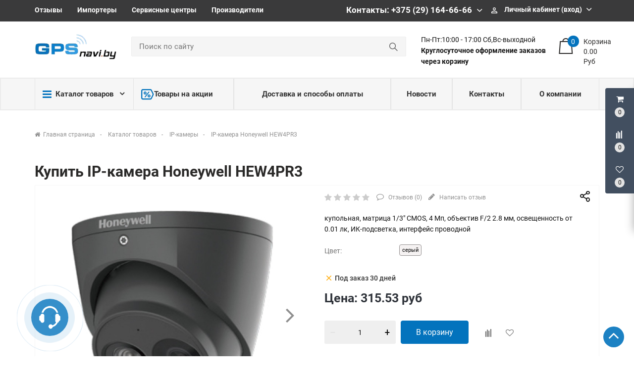

--- FILE ---
content_type: text/html; charset=UTF-8
request_url: https://gpsnavi.by/product/ip-kamera-honeywell-hew4pr3
body_size: 81996
content:
<!DOCTYPE HTML>
<html lang="ru">
    <head>
        <meta charset="utf-8">
        <meta http-equiv="X-UA-Compatible" content="IE=edge">
        <meta name="viewport" content="width=device-width, initial-scale=1">
        
        <meta name="csrf-token" content="isZPVRTXesk6ubKh5QXogy50wCQ1E1YSTyKwN9Ra">
        <meta name="locale" content="ru">
        <meta name="localeid" content="1">
        <meta name="allowEdit" content="" />
        <meta name="is-mobile" content="0" />

        <meta name="wsserverurl" content="https://gpsnavi.by:3004">
        
        <link rel="icon" type="image/vnd.microsoft.icon" href="/favicon.png" />
        <link rel="shortcut icon" type="image/x-icon" href="/favicon.png" />
        
                    <meta name="authorize" content="">
                
        <title>Купить IP-камера Honeywell HEW4PR3 в магазине gpsnavi.by в рассрочку</title>
        <meta content="Купить IP-камера Honeywell HEW4PR3 в розницу и безнал в рассрочку с доставкой По Минску и РБ ⭐️ Более 5000 моделей, доступные цены.⭐️ Скидки." name="description" />
        
                
        <script type="text/javascript">
            !function(t){var e={};function n(r){if(e[r])return e[r].exports;var o=e[r]={i:r,l:!1,exports:{}};return t[r].call(o.exports,o,o.exports,n),o.l=!0,o.exports}n.m=t,n.c=e,n.d=function(t,e,r){n.o(t,e)||Object.defineProperty(t,e,{enumerable:!0,get:r})},n.r=function(t){"undefined"!=typeof Symbol&&Symbol.toStringTag&&Object.defineProperty(t,Symbol.toStringTag,{value:"Module"}),Object.defineProperty(t,"__esModule",{value:!0})},n.t=function(t,e){if(1&e&&(t=n(t)),8&e)return t;if(4&e&&"object"==typeof t&&t&&t.__esModule)return t;var r=Object.create(null);if(n.r(r),Object.defineProperty(r,"default",{enumerable:!0,value:t}),2&e&&"string"!=typeof t)for(var o in t)n.d(r,o,function(e){return t[e]}.bind(null,o));return r},n.n=function(t){var e=t&&t.__esModule?function(){return t.default}:function(){return t};return n.d(e,"a",e),e},n.o=function(t,e){return Object.prototype.hasOwnProperty.call(t,e)},n.p="/",n(n.s=12)}({"+plU":function(t,e,n){"use strict";n.r(e);var r=n("o0o1"),o=n.n(r);window.initFunctions={},window.initComponents={};var i={},a={},c=function(){this.const=n("be+E");var t=this;this.extend=function(t,e){for(var n in e)e.hasOwnProperty(n)&&(t[n]=e[n]);return t},this.b64DecodeUnicode=function(t){return decodeURIComponent(atob(t).split("").map((function(t){return"%"+("00"+t.charCodeAt(0).toString(16)).slice(-2)})).join(""))},this.loadStyle=function(t,e){if($("link[href='"+t+"']").length<1){var n=document.getElementsByTagName("body")[0],r=document.createElement("link");r.rel="stylesheet",r.type="text/css",r.href=t,r.onload=e,n.appendChild(r)}else e()},this.loadScript=function(t,e,n){if(i[t]){if(e){var r=$('script[src="'+t+'"]');"1"==$(r).attr("is_load")?e():a[t].push(e)}}else{i[t]=!0;var o=document.getElementsByTagName("body")[0],c=document.createElement("script");c.type="text/javascript",c.src=t,$(c).attr("is_load","0"),a[t]=[],n&&a[t].push(n),e&&a[t].push(e),c.onload=function(){a[t].forEach((function(t){t()})),$(c).attr("is_load","1")},o.appendChild(c)}},this.clearComponentCache=function(t){var e=(t=this.extend({component:null},t)).component.attr("data-id-component");return new Promise((function(t,n){$.ajaxLib.send_post({data:{},url:$.routeLaravel("cms.service.clearCacheComponent",currentLocale,e),formatErrors:"Laravel",call_true:function(e){t(e)},call_false:function(t){n(t)}})}))},this.freshComponentJqAuto=function(e){var n,r,i,a,c,u,s;return o.a.async((function(l){for(;;)switch(l.prev=l.next){case 0:if((e=this.extend({component:null,idStructure:null,params:{},callInit:!0,template:null,url:location.href,lazy:!1},e)).component.length){l.next=3;break}return l.abrupt("return");case 3:return n=e.component.attr("id"),r=t.components[n],i=r.component_id,a=e.idStructure?e.idStructure:r.structure_id,c=$.parseJSON(r.params),u=t.extend(c,e.params),s=new Promise((function(r,o){$.ajaxLib.send_post({data:{params:u,url:e.url,api:!1,key:n,lazy:e.lazy},url:$.routeLaravel("cms.service.freshComponent",currentLocale,i,a),formatErrors:"Laravel",call_true:function(o){e.component.closest(".layer_replace").replaceWith(o.data.content),e.callInit&&t.initTemplateComponent(n),r(o)},call_false:function(t){o(t)}})})),l.next=7,o.a.awrap(s);case 7:return l.abrupt("return",l.sent);case 8:case"end":return l.stop()}}),null,this)},this.getComponent=function(e){var n,r;return o.a.async((function(i){for(;;)switch(i.prev=i.next){case 0:return null===(n=this.extend({component_id:null,structure_id:null,params:{},url:location.href,lazy:!1},e)).structure_id&&(n.structure_id=t.const.models.Structure.TYPE_ROOT),r=new Promise((function(t,r){$.ajaxLib.send_post({data:{params:n.params,url:n.url,api:!1,lazy:e.lazy},url:$.routeLaravel("cms.service.freshComponent",currentLocale,n.component_id,n.structure_id),formatErrors:"Laravel",call_true:function(e){t(e)},call_false:function(t){r(t)}})})),i.next=5,o.a.awrap(r);case 5:return i.abrupt("return",i.sent);case 6:case"end":return i.stop()}}),null,this)},this.getComponentApi=function(e){var n,r;return o.a.async((function(i){for(;;)switch(i.prev=i.next){case 0:return null===(n=this.extend({component_id:null,structure_id:null,params:{},url:location.href,lazy:!1},e)).structure_id&&(n.structure_id=t.const.models.Structure.TYPE_ROOT),r=new Promise((function(t,r){$.ajaxLib.send_post({data:{params:n.params,url:n.url,api:!0,lazy:e.lazy},url:$.routeLaravel("cms.service.freshComponent",currentLocale,n.component_id,n.structure_id),formatErrors:"Laravel",call_true:function(e){t(e)},call_false:function(t){r(t)}})})),i.next=5,o.a.awrap(r);case 5:return i.abrupt("return",i.sent);case 6:case"end":return i.stop()}}),null,this)},this.declareInitComponentTemplate=function(t){var e=this.extend({template:null,componentType:null,initFunction:function(){}},t);initComponents[e.componentType+"_"+e.template]=e.initFunction},this.getComponentById=function(e){for(var n in e=parseInt(e),t.components){var r=t.components[n];if(parseInt(r.component_id)===e)return t.components[n]}return null},this.getComponentByTemplate=function(e){for(var n in t.components){if(t.components[n].template===e)return t.components[n]}return null},this.components={},this.declareComponent=function(e){var n=this.extend({key:null,component_id:null,structure_id:null,component_type_id:null,component_type_name:null,params:null,params1:null,settings:null,template:null,el_id:null},e);n.key&&(n.params=t.b64DecodeUnicode(n.params),n.settings=t.b64DecodeUnicode(n.settings),this.components[n.key]={component_id:n.component_id,structure_id:n.structure_id,component_type_id:n.component_type_id,component_type_name:n.component_type_name,params:n.params,settings:n.settings,template:n.template,el_id:n.el_id,inited:!1})},this.initAllComponents=function(t){for(var e in this.components)this.initTemplateComponent(e,t);this.store.dispatch("FRESH_STORE_DATA")},this.initTemplateComponent=function(t,e){var n=this.components[t];if(!n.inited||e){var r=n.component_type_name+"_"+n.template,o="#"+n.el_id;"function"==typeof initComponents[r]?(initComponents[r](n,t,o),n.inited=!0):window.APP_DEBUG&&console.warn("Init function for template '"+r+"' not found")}},this.decodeHTML=function(t){var e=document.createElement("textarea");return e.innerHTML=t,e.value}};!function(t,e){t=t||"docReady",e=e||window;var n=[],r=!1,o=!1;function i(){if(!r){r=!0;for(var t=0;t<n.length;t++)n[t].fn.call(window,n[t].ctx);n=[]}}function a(){"complete"===document.readyState&&i()}e[t]=function(t,e){if("function"!=typeof t)throw new TypeError("callback for docReady(fn) must be a function");r?setTimeout((function(){t(e)}),1):(n.push({fn:t,ctx:e}),"complete"===document.readyState?setTimeout(i,1):o||(document.addEventListener?(document.addEventListener("DOMContentLoaded",i,!1),window.addEventListener("load",i,!1)):(document.attachEvent("onreadystatechange",a),window.attachEvent("onload",i)),o=!0))}}("docReady",window),window.CMS=new c},12:function(t,e,n){t.exports=n("+plU")},"be+E":function(t){t.exports=JSON.parse('{"imageConfigRule":{"structure":"structure"},"imageConfigRuleDefaultSize":{"structure":"standart"},"models":{"CartParamType":{"text":1,"select":2,"location":3,"datepicker":4,"timepicker":5},"CartLocationType":{"COUNTRY":1,"REGION":3,"CITY":4,"SUBREGION":5,"VILLAGE":6},"ProductDiscountType":{"productType":1,"product":2,"structure":3,"productAlias":4,"productExternal":5,"productName":6,"productQuantity":7,"productParam":8},"ProductDiscountTerm":{"AND":1,"OR":2},"JqgridSettingType":{"ID_TYPE_PRODUCT":1,"ID_TYPE_PRODUCT_FILTER":2,"ID_TYPE_PRODUCT_PARAM_ENUM":3,"ID_TYPE_PRODUCT_OFFER":4,"ID_TYPE_PRODUCT_OFFER_PARAM_ENUM":5,"ID_TYPE_USER":6,"ID_IBLOCK_TYPE_FIELD":7,"ID_TYPE_IBLOCK_PARAM_ENUM":8,"ID_TYPE_IBLOCK":9,"ID_FEEDBACK_TYPE":10,"ID_CART_ORDER_TYPE":11,"ID_TYPE_IBLOCK_FILTER":14,"ID_TYPE_AGENT":15,"ID_TYPE_ELEMENT_VIEW":16,"ID_TYPE_LANGUAGE":17,"ID_TYPE_STRUCTURE_PARAM_ENUM":18,"ID_TYPE_PRODUCT_DISCOUNT":19,"ID_TYPE_CART_PARAM_ENUM":20,"ID_TYPE_PRODUCT_INVOICE":21,"ID_TYPE_CURRENCY":22},"UserSessionImgType":{"TYPE_PRODUCT_ID":1,"TYPE_STRUCTURE_ID":4,"TYPE_STRUCTURE_PARAM_ID":5,"TYPE_PRODUCT_PARAM_ID":2,"TYPE_PRODUCT_OFFER_PARAM_ID":3,"TYPE_PRODUCT":"product","TYPE_PRODUCT_PARAM":"product_param","TYPE_PRODUCT_OFFER_PARAM":"product_offer"},"Structure":{"TYPE_ROOT":1,"TYPE_IBLOCK":3,"TYPE_MAIN_LAYER":5,"TYPE_EXT_LAYER":7,"TYPE_LINK":11,"TYPE_FIRST_IBLOCK":12,"TYPE_PRODUCT":13},"ComponentTypes":{"ProductReviews":56,"ProductOffers":58,"ProductDetail":55,"CartPrev":52,"ComparePrev":64,"ListProducts":49,"WishlistPrev":66},"cms_email_templates":{"ID_TYPE_NEW_ORDER_ADMIN":5}},"sessions":{"KEY_LOCATION":"ses_cms_location","KEY_CURRENCY":"ses_cms_currency","KEY_IBLOCK_FIELD":"ses_iblock_filed_admin","KEY_PRODUCT_PARAM":"ses_product_param_admin","KEY_PRODUCT_OFFER_PARAM":"ses_product_offer_param_admin","KEY_IBLOCK_TYPE":"ses_iblock_filed_admin","KEY_CONFIRM_LANG":"key_confirm_lang","KEY_PRODUCT_TYPE":"ses_product_field_admin","KEY_PRODUCT_STRUCTURE":"ses_product_structure"},"admin":{"ID_COMPONENT_FILTER_PRODUCT":160,"ID_COMPONENT_FILTER_IBLOCK":230}}')},mLhc:function(t,e,n){var r=function(t){"use strict";var e,n=Object.prototype,r=n.hasOwnProperty,o="function"==typeof Symbol?Symbol:{},i=o.iterator||"@@iterator",a=o.asyncIterator||"@@asyncIterator",c=o.toStringTag||"@@toStringTag";function u(t,e,n,r){var o=e&&e.prototype instanceof m?e:m,i=Object.create(o.prototype),a=new O(r||[]);return i._invoke=function(t,e,n){var r=l;return function(o,i){if(r===f)throw new Error("Generator is already running");if(r===d){if("throw"===o)throw i;return D()}for(n.method=o,n.arg=i;;){var a=n.delegate;if(a){var c=R(a,n);if(c){if(c===_)continue;return c}}if("next"===n.method)n.sent=n._sent=n.arg;else if("throw"===n.method){if(r===l)throw r=d,n.arg;n.dispatchException(n.arg)}else"return"===n.method&&n.abrupt("return",n.arg);r=f;var u=s(t,e,n);if("normal"===u.type){if(r=n.done?d:p,u.arg===_)continue;return{value:u.arg,done:n.done}}"throw"===u.type&&(r=d,n.method="throw",n.arg=u.arg)}}}(t,n,a),i}function s(t,e,n){try{return{type:"normal",arg:t.call(e,n)}}catch(t){return{type:"throw",arg:t}}}t.wrap=u;var l="suspendedStart",p="suspendedYield",f="executing",d="completed",_={};function m(){}function h(){}function y(){}var E={};E[i]=function(){return this};var v=Object.getPrototypeOf,T=v&&v(v(I([])));T&&T!==n&&r.call(T,i)&&(E=T);var P=y.prototype=m.prototype=Object.create(E);function g(t){["next","throw","return"].forEach((function(e){t[e]=function(t){return this._invoke(e,t)}}))}function C(t){var e;this._invoke=function(n,o){function i(){return new Promise((function(e,i){!function e(n,o,i,a){var c=s(t[n],t,o);if("throw"!==c.type){var u=c.arg,l=u.value;return l&&"object"==typeof l&&r.call(l,"__await")?Promise.resolve(l.__await).then((function(t){e("next",t,i,a)}),(function(t){e("throw",t,i,a)})):Promise.resolve(l).then((function(t){u.value=t,i(u)}),(function(t){return e("throw",t,i,a)}))}a(c.arg)}(n,o,e,i)}))}return e=e?e.then(i,i):i()}}function R(t,n){var r=t.iterator[n.method];if(r===e){if(n.delegate=null,"throw"===n.method){if(t.iterator.return&&(n.method="return",n.arg=e,R(t,n),"throw"===n.method))return _;n.method="throw",n.arg=new TypeError("The iterator does not provide a 'throw' method")}return _}var o=s(r,t.iterator,n.arg);if("throw"===o.type)return n.method="throw",n.arg=o.arg,n.delegate=null,_;var i=o.arg;return i?i.done?(n[t.resultName]=i.value,n.next=t.nextLoc,"return"!==n.method&&(n.method="next",n.arg=e),n.delegate=null,_):i:(n.method="throw",n.arg=new TypeError("iterator result is not an object"),n.delegate=null,_)}function w(t){var e={tryLoc:t[0]};1 in t&&(e.catchLoc=t[1]),2 in t&&(e.finallyLoc=t[2],e.afterLoc=t[3]),this.tryEntries.push(e)}function L(t){var e=t.completion||{};e.type="normal",delete e.arg,t.completion=e}function O(t){this.tryEntries=[{tryLoc:"root"}],t.forEach(w,this),this.reset(!0)}function I(t){if(t){var n=t[i];if(n)return n.call(t);if("function"==typeof t.next)return t;if(!isNaN(t.length)){var o=-1,a=function n(){for(;++o<t.length;)if(r.call(t,o))return n.value=t[o],n.done=!1,n;return n.value=e,n.done=!0,n};return a.next=a}}return{next:D}}function D(){return{value:e,done:!0}}return h.prototype=P.constructor=y,y.constructor=h,y[c]=h.displayName="GeneratorFunction",t.isGeneratorFunction=function(t){var e="function"==typeof t&&t.constructor;return!!e&&(e===h||"GeneratorFunction"===(e.displayName||e.name))},t.mark=function(t){return Object.setPrototypeOf?Object.setPrototypeOf(t,y):(t.__proto__=y,c in t||(t[c]="GeneratorFunction")),t.prototype=Object.create(P),t},t.awrap=function(t){return{__await:t}},g(C.prototype),C.prototype[a]=function(){return this},t.AsyncIterator=C,t.async=function(e,n,r,o){var i=new C(u(e,n,r,o));return t.isGeneratorFunction(n)?i:i.next().then((function(t){return t.done?t.value:i.next()}))},g(P),P[c]="Generator",P[i]=function(){return this},P.toString=function(){return"[object Generator]"},t.keys=function(t){var e=[];for(var n in t)e.push(n);return e.reverse(),function n(){for(;e.length;){var r=e.pop();if(r in t)return n.value=r,n.done=!1,n}return n.done=!0,n}},t.values=I,O.prototype={constructor:O,reset:function(t){if(this.prev=0,this.next=0,this.sent=this._sent=e,this.done=!1,this.delegate=null,this.method="next",this.arg=e,this.tryEntries.forEach(L),!t)for(var n in this)"t"===n.charAt(0)&&r.call(this,n)&&!isNaN(+n.slice(1))&&(this[n]=e)},stop:function(){this.done=!0;var t=this.tryEntries[0].completion;if("throw"===t.type)throw t.arg;return this.rval},dispatchException:function(t){if(this.done)throw t;var n=this;function o(r,o){return c.type="throw",c.arg=t,n.next=r,o&&(n.method="next",n.arg=e),!!o}for(var i=this.tryEntries.length-1;i>=0;--i){var a=this.tryEntries[i],c=a.completion;if("root"===a.tryLoc)return o("end");if(a.tryLoc<=this.prev){var u=r.call(a,"catchLoc"),s=r.call(a,"finallyLoc");if(u&&s){if(this.prev<a.catchLoc)return o(a.catchLoc,!0);if(this.prev<a.finallyLoc)return o(a.finallyLoc)}else if(u){if(this.prev<a.catchLoc)return o(a.catchLoc,!0)}else{if(!s)throw new Error("try statement without catch or finally");if(this.prev<a.finallyLoc)return o(a.finallyLoc)}}}},abrupt:function(t,e){for(var n=this.tryEntries.length-1;n>=0;--n){var o=this.tryEntries[n];if(o.tryLoc<=this.prev&&r.call(o,"finallyLoc")&&this.prev<o.finallyLoc){var i=o;break}}i&&("break"===t||"continue"===t)&&i.tryLoc<=e&&e<=i.finallyLoc&&(i=null);var a=i?i.completion:{};return a.type=t,a.arg=e,i?(this.method="next",this.next=i.finallyLoc,_):this.complete(a)},complete:function(t,e){if("throw"===t.type)throw t.arg;return"break"===t.type||"continue"===t.type?this.next=t.arg:"return"===t.type?(this.rval=this.arg=t.arg,this.method="return",this.next="end"):"normal"===t.type&&e&&(this.next=e),_},finish:function(t){for(var e=this.tryEntries.length-1;e>=0;--e){var n=this.tryEntries[e];if(n.finallyLoc===t)return this.complete(n.completion,n.afterLoc),L(n),_}},catch:function(t){for(var e=this.tryEntries.length-1;e>=0;--e){var n=this.tryEntries[e];if(n.tryLoc===t){var r=n.completion;if("throw"===r.type){var o=r.arg;L(n)}return o}}throw new Error("illegal catch attempt")},delegateYield:function(t,n,r){return this.delegate={iterator:I(t),resultName:n,nextLoc:r},"next"===this.method&&(this.arg=e),_}},t}(t.exports);try{regeneratorRuntime=r}catch(t){Function("r","regeneratorRuntime = r")(r)}},o0o1:function(t,e,n){t.exports=n("mLhc")}});
        </script>
        
                    
                
        <link rel="stylesheet" href="/frontend/frontend.css?id=ac22f6d821f6aac3de8a">
        
                    <link href="https://gpsnavi.by/product/ip-kamera-honeywell-hew4pr3" rel="canonical">
                
        <meta name="yandex-verification" content="e547d828117c0d28" />
        
    </head>
    
        
    <body class="">
        
                                    
                    
                                    <div class='layer_replace'>
    <script>

        CMS.declareComponent({
            key: "_com6976621579a28",
            component_id: "139",
            structure_id: "165",
            component_type_id: "41",
            component_type_name: "ScrollTopBtn",
            params: "eyJjb21wb25lbnQiOnsiY29tcG9uZW50X2lkIjoxMzksInN0cnVjdHVyZV9pZCI6MTY1LCJjb21wb25lbnRfdHlwZSI6IlNjcm9sbFRvcEJ0biIsImNvbXBvbmVudF90eXBlX2lkIjo0MSwiY29tcG9uZW50X3RlbXBsYXRlIjoidl9zY3JvbGxfdG9wIn19",
            settings: "eyJ2aWV3Ijoidl9zY3JvbGxfdG9wIiwiZGVsYXkiOiI2MDAifQ==",
            template: "v_scroll_top",
            el_id: "_com6976621579a28"
        });

    </script>

    <div 
        id="_com6976621579a28"
        class='component-block '
        data-id-component='139'
        data-id-structure='165'
        data-lazy-loaded=''
        data-component-type='ScrollTopBtn'
        data-component-template='v_scroll_top'
        >     
        <div class='component_inner _com6976621579a28'>
            <div class=''>
    <a id="scrollUp" href="#top" style="">
        <i class="fa fa-angle-up"></i>
    </a>
</div>


        </div>
    </div>
</div>

                            <div class='layer_replace'>
    <script>

        CMS.declareComponent({
            key: "_com697662157e2a2",
            component_id: "220",
            structure_id: "165",
            component_type_id: "63",
            component_type_name: "UserPanel",
            params: "[base64]",
            settings: "eyJ2aWV3IjoiVXNlclBhbmVsLnZfdXNlcl9wYW5lbCIsImNvbXBvbmVudENhcnRQcmV2SWQiOiIyMjEiLCJjb21wb25lbnRDb21wYXJlUHJldklkIjoiMjIyIiwiY29tcG9uZW50V2lzaGxpc3RQcmV2SWQiOiIyMjYifQ==",
            template: "UserPanel.v_user_panel",
            el_id: "_com697662157e2a2"
        });

    </script>

    <div 
        id="_com697662157e2a2"
        class='component-block '
        data-id-component='220'
        data-id-structure='165'
        data-lazy-loaded=''
        data-component-type='UserPanel'
        data-component-template='UserPanel.v_user_panel'
        >     
        <div class='component_inner _com697662157e2a2'>
            <div class='USER_PANEL '>

    <div class="basket_wrapp fly basket_fill_DARK">
        <div id="basket_line" class="header-cart fly">
            <div class="UP_CONTENT_SLIDE loaded">	

                <div class="LEFT_UP_BTNS">

                                            <div data-id-tab="#RIGHT_UP_CART" class="TRIGGER_SLIDE">
                            <div class="wraps_icon_block">
                                <div class='icon_upa'>
                                    <i class='fa fa-shopping-cart'></i>
                                </div>
                                <div class="count COUNT_CART">
                                    <span class='bg_count_block '>
                                        <span class="items">
                                            <span class='count_calc'>0</span>
                                        </span>
                                    </span>
                                </div>
                            </div>
                        </div>
                    
                                            <div data-id-tab="#RIGHT_UP_COMPARE" class="TRIGGER_SLIDE">
                            <div class="wraps_icon_block">
                                <div class='icon_upa'>
                                    <i class="fa fa-align-left fa-rotate-270"></i>
                                </div>
                                <div class="count COUNT_COMPARE">
                                    <span class='bg_count_block '>
                                        <span class="items">
                                            <span class='count_calc'>0</span>
                                        </span>
                                    </span>
                                </div>
                            </div>
                        </div>
                    
                                            <div data-id-tab="#RIGHT_UP_WISH" class="TRIGGER_SLIDE">
                            <div class="wraps_icon_block">
                                <div class='icon_upa'>
                                    <i class='fa fa-heart-o'></i>
                                </div>
                                <div class="count COUNT_WISHLIST">
                                    <span class='bg_count_block '>
                                        <span class="items">
                                            <span class='count_calc'>0</span>
                                        </span>
                                    </span>
                                </div>
                            </div>
                        </div>
                    
                </div>

                <div class='RIGHT_UP_CONTENT'>
                                            <div id='RIGHT_UP_CART' class='hidden TAB_UP'>
                            <div class='layer_replace'>
    <script>

        CMS.declareComponent({
            key: "_com697662157e5ce",
            component_id: "221",
            structure_id: "165",
            component_type_id: "52",
            component_type_name: "CartPrev",
            params: "[base64]",
            settings: "eyJ2aWV3IjoiQ2FydFByZXYudl9jYXJ0X3VzZXJwYW5lbCJ9",
            template: "CartPrev.v_cart_userpanel",
            el_id: "_com697662157e5ce"
        });

    </script>

    <div 
        id="_com697662157e5ce"
        class='component-block '
        data-id-component='221'
        data-id-structure='165'
        data-lazy-loaded='1'
        data-component-type='CartPrev'
        data-component-template='CartPrev.v_cart_userpanel'
        >     
        <div class='component_inner _com697662157e5ce'>
            <div class='CART_USER_PANEL_MAIN'>
        <div class="alert alert-danger alert-dismissible">
            Ваша корзина пуста
        </div>
    </div>

        </div>
    </div>
</div>
                        </div>
                    
                                            <div id='RIGHT_UP_COMPARE' class='hidden TAB_UP'>
                            <div class='layer_replace'>
    <script>

        CMS.declareComponent({
            key: "_com697662157eaf1",
            component_id: "222",
            structure_id: "165",
            component_type_id: "64",
            component_type_name: "ComparePrev",
            params: "[base64]",
            settings: "eyJ2aWV3IjoiQ29tcGFyZVByZXYudl9jb21wYXJlX3VzZXJwYW5lbCIsImdldFBhcmFtcyI6IiJ9",
            template: "ComparePrev.v_compare_userpanel",
            el_id: "_com697662157eaf1"
        });

    </script>

    <div 
        id="_com697662157eaf1"
        class='component-block '
        data-id-component='222'
        data-id-structure='165'
        data-lazy-loaded='1'
        data-component-type='ComparePrev'
        data-component-template='ComparePrev.v_compare_userpanel'
        >     
        <div class='component_inner _com697662157eaf1'>
            <div class="alert alert-danger alert-dismissible">
        Нет товаров для сравнения
    </div>


        </div>
    </div>
</div>
                        </div>
                    
                                            <div id='RIGHT_UP_WISH' class='hidden TAB_UP'>
                            <div class='layer_replace'>
    <script>

        CMS.declareComponent({
            key: "_com697662157efd8",
            component_id: "226",
            structure_id: "165",
            component_type_id: "66",
            component_type_name: "WishlistPrev",
            params: "[base64]",
            settings: "eyJ2aWV3IjoiV2lzaGxpc3RQcmV2LnZfd2lzaGxpc3RfdXNlcnBhbmVsIn0=",
            template: "WishlistPrev.v_wishlist_userpanel",
            el_id: "_com697662157efd8"
        });

    </script>

    <div 
        id="_com697662157efd8"
        class='component-block '
        data-id-component='226'
        data-id-structure='165'
        data-lazy-loaded=''
        data-component-type='WishlistPrev'
        data-component-template='WishlistPrev.v_wishlist_userpanel'
        >     
        <div class='component_inner _com697662157efd8'>
            <div class="alert alert-danger alert-dismissible">
        Нет товаров для сравнения
    </div>

        </div>
    </div>
</div>
                        </div>
                                    </div>
                    
            </div>		
        </div>
    </div>
    
</div>


        </div>
    </div>
</div>

                            <div class='layer_replace'>
    <script>

        CMS.declareComponent({
            key: "_com697662157fa00",
            component_id: "229",
            structure_id: "165",
            component_type_id: "27",
            component_type_name: "FeedbackForm",
            params: "[base64]",
            settings: "eyJ2aWV3IjoiRmVlZGJhY2tGb3JtLnZfZmVlZGJhY2tfcGhvbmUiLCJpZFR5cGVGZWVkYmFjayI6NH0=",
            template: "FeedbackForm.v_feedback_phone",
            el_id: "_com697662157fa00"
        });

    </script>

    <div 
        id="_com697662157fa00"
        class='component-block '
        data-id-component='229'
        data-id-structure='165'
        data-lazy-loaded=''
        data-component-type='FeedbackForm'
        data-component-template='FeedbackForm.v_feedback_phone'
        >     
        <div class='component_inner _com697662157fa00'>
            <div class="call_phone ">

    <div class="head_hunter itc_show_popup ITC-phone" 
         style="top:90%!important;right:100%!important;position:fixed!important;z-index:99999!important;" 
         id="itc-widget-button">
        <div id="roket-roket-phone-circle-one"></div>
        <div id="roket-roket-phone-circle-two"></div>
        <div id="roket-roket-phone-circle-logo"></div>
    </div>

    <div class="modal modal_style_theme MODAL_FEED_WINDOW fade" tabindex="-2" role="dialog" aria-hidden="true">
        <div class="modal-dialog modal-md">
            <div class="modal-content">
                <div class="modal-header">
                    <button type="button" class="close" data-dismiss="modal" aria-hidden="true">&times;</button>
                    <h4 class="modal-title">Обратная связь</h4>
                </div>
                <div class="modal-body">
                    <div class='FILTER_MODAL_CONTENT'>
                        <form>
                            <section class="form-fields">
                                
                                <div class="row">
                                    <label class="col-md-12 form-control-label"></label>
                                    <div class="col-md-12">
                                        <div style='display:none;' class='alert-success alert-success-c'></div>
                                    </div>
                                </div>

                                <div class="form-group row">
                                    <label class="col-md-12 form-control-label">Ваше имя</label>
                                    <div class="col-md-12">
                                        <input type="text" value="" placeholder="Иванов Иванович" name="name" class="form-control">
                                        <span class="help-block"></span>
                                    </div>
                                </div>


                                <div class="form-group row">
                                    <label class="col-md-12 form-control-label">Ваш e-mail</label>
                                    <div class="col-md-12">
                                        <input type="email" placeholder="your@email.com" value="" name="email" class="form-control">
                                        <span class="help-block"></span>
                                    </div>
                                </div>

                                <div class="form-group row">
                                    <label class="col-md-12 form-control-label">Телефон</label>
                                    <div class="col-md-12">
                                        <input type="text" value="" placeholder="+375 (--) ---_--_--" name="params[1]" class="form-control">
                                        <span class="help-block"></span>
                                    </div>
                                </div>

                                <div class="form-group row">
                                    <label class="col-md-12 form-control-label">Сообщение</label>
                                    <div class="col-md-12">
                                        <textarea rows="3" placeholder="Как можем вам помочь?" name="message" class="form-control"></textarea>
                                        <span class="help-block"></span>
                                    </div>
                                </div>

                            </section>

                            <input type='hidden' name='item_id' value='' />
                            <input type='hidden' name='item_type' value='' />
                            <input type='hidden' name='cms_feedback_type_id' value='4' />

                            <footer class="form-footer text-sm-right">
                                <a class="btn_send_feedback btn-secondary" href="#">Отправить</a>
                            </footer>

                        </form>
                    </div>
                </div>
            </div>
        </div>
    </div>
    
</div>


        </div>
    </div>
</div>

                            <div class='layer_replace'>
    <script>

        CMS.declareComponent({
            key: "_com697662158006b",
            component_id: "241",
            structure_id: "165",
            component_type_id: "69",
            component_type_name: "CustomJs",
            params: "[base64]",
            settings: "eyJ2aWV3IjoiQ3VzdG9tSnMudl9jdXN0b21fanMiLCJ0aW1lb3V0Ijo1MDAwfQ==",
            template: "CustomJs.v_custom_js",
            el_id: "_com697662158006b"
        });

    </script>

    <div 
        id="_com697662158006b"
        class='component-block '
        data-id-component='241'
        data-id-structure='165'
        data-lazy-loaded=''
        data-component-type='CustomJs'
        data-component-template='CustomJs.v_custom_js'
        >     
        <div class='component_inner _com697662158006b'>
            <script type="text/javascript">
docReady(function() {
    
    var file = '/customstatic/js.js';
    var fileSize = '0';
    var timeOut = parseInt('5000');
    
    setTimeout(function(){
        CMS.loadScript(file+'?'+fileSize);
    }, timeOut);
         
});
</script>

        </div>
    </div>
</div>

                            <div class='layer_replace'>
    <script>

        CMS.declareComponent({
            key: "_com697662158038d",
            component_id: "240",
            structure_id: "165",
            component_type_id: "68",
            component_type_name: "CustomCss",
            params: "[base64]",
            settings: "eyJ2aWV3IjoiQ3VzdG9tQ3NzLnZfY3VzdG9tX2NzcyIsInRpbWVvdXQiOjUwMDB9",
            template: "CustomCss.v_custom_css",
            el_id: "_com697662158038d"
        });

    </script>

    <div 
        id="_com697662158038d"
        class='component-block '
        data-id-component='240'
        data-id-structure='165'
        data-lazy-loaded=''
        data-component-type='CustomCss'
        data-component-template='CustomCss.v_custom_css'
        >     
        <div class='component_inner _com697662158038d'>
            <script type="text/javascript">
docReady(function() {
    
    var file = '/customstatic/css.css';
    var fileSize = '0';
    var timeOut = parseInt('5000');
    
    setTimeout(function(){
        CMS.loadStyle(file+'?'+fileSize);
    }, timeOut);
         
});
</script>

        </div>
    </div>
</div>

                     
        
                                    
                            
        
        <!--header -->
        <div class="header-top">
            <div class="container">
                <div class="row">
                    <div class="col-lg-12">
                        <div class="row">
                            <div class="col-lg-7 col-smd-6">
                                                                                                            <div class='layer_replace'>
    <script>

        CMS.declareComponent({
            key: "_com697662157968c",
            component_id: "212",
            structure_id: "165",
            component_type_id: "3",
            component_type_name: "MenuBuilder",
            params: "[base64]",
            settings: "eyJ2aWV3IjoiTWVudUJ1aWxkZXIudl90b3BfbWVudSIsInRpdGxlWzFdIjoiIiwibWFpbl9pbWFnZSI6bnVsbCwicGFyYW1zU2hvdyI6bnVsbCwic3RydWN0dXJlX2lkIjoiMzMxMiIsInN0cnVjdHVyZV9ydWxlIjoiUHJvZHVjdEFuZElibG9ja1J1bGUifQ==",
            template: "MenuBuilder.v_top_menu",
            el_id: "_com697662157968c"
        });

    </script>

    <div 
        id="_com697662157968c"
        class='component-block '
        data-id-component='212'
        data-id-structure='165'
        data-lazy-loaded=''
        data-component-type='MenuBuilder'
        data-component-template='MenuBuilder.v_top_menu'
        >     
        <div class='component_inner _com697662157968c'>
            <div class="header-top-menu">
    <ul class="header-top-nav">
                    <li>
                <a href="https://gpsnavi.by/article/reviews">Отзывы</a>
            </li>
                    <li>
                <a href="https://gpsnavi.by/article/importers-and-servicecenter">Импортеры</a>
            </li>
                    <li>
                <a href="https://gpsnavi.by/article/services-center">Сервисные центры</a>
            </li>
                    <li>
                <a href="https://gpsnavi.by/article/proizvoditeli">Производители</a>
            </li>
            </ul>
</div>

        </div>
    </div>
</div>

                                                                                                </div>
                            <div class="col-lg-5 col-smd-6">
                                <div class='header_widgets'>
                                                                                                                        <div class='layer_replace'>
    <script>

        CMS.declareComponent({
            key: "_com697662157b5a3",
            component_id: "251",
            structure_id: "165",
            component_type_id: "71",
            component_type_name: "DropdownBlock",
            params: "[base64]",
            settings: "[base64]",
            template: "DropdownBlock.v_dropdown",
            el_id: "_com697662157b5a3"
        });

    </script>

    <div 
        id="_com697662157b5a3"
        class='component-block '
        data-id-component='251'
        data-id-structure='165'
        data-lazy-loaded=''
        data-component-type='DropdownBlock'
        data-component-template='DropdownBlock.v_dropdown'
        >     
        <div class='component_inner _com697662157b5a3'>
            <div class='dropdownBlock'>
    <span class="title_db current" data-toggle="dropdown">
        Контакты: +375 (29) 164-66-66
    </span>
    <div class="dropdown-menu content_db">
        <ul class="ul_phones main_menu_mobile_sb">
	<li>
	<div style="font-size:14px;font-weight:600;"><span class="icon-image mgts"></span><span style="font-size:16px;">+375 (33) 311-35-11</span></div>
	</li>
	<li>
	<div style="font-size:14px;font-weight:600;"><span style="font-size:16px;"><span class="icon-image a1"></span>+375 (29) 164-66-66</span></div>
	</li>
	<li>
	<div style="font-size:14px;font-weight:600;"><span style="font-size:16px;"><span class="icon-image fa fa-skype" style="color:rgb(0, 153, 255);"></span>msa333</span></div>
	</li>
	<li>info@gpsnavi.by</li>
</ul>
    </div>
</div>
        </div>
    </div>
</div>

                                                                                    <div class='layer_replace'>
    <script>

        CMS.declareComponent({
            key: "_com697662157f6a4",
            component_id: "183",
            structure_id: "165",
            component_type_id: "57",
            component_type_name: "AuthMenu",
            params: "eyJjb21wb25lbnQiOnsiY29tcG9uZW50X2lkIjoxODMsInN0cnVjdHVyZV9pZCI6MTY1LCJjb21wb25lbnRfdHlwZSI6IkF1dGhNZW51IiwiY29tcG9uZW50X3R5cGVfaWQiOjU3LCJjb21wb25lbnRfdGVtcGxhdGUiOiJBdXRoTWVudS52X2F1dGgifX0=",
            settings: "eyJ2aWV3IjoiQXV0aE1lbnUudl9hdXRoIiwidXNlQXV0aFNvY2lhbCI6IiJ9",
            template: "AuthMenu.v_auth",
            el_id: "_com697662157f6a4"
        });

    </script>

    <div 
        id="_com697662157f6a4"
        class='component-block '
        data-id-component='183'
        data-id-structure='165'
        data-lazy-loaded=''
        data-component-type='AuthMenu'
        data-component-template='AuthMenu.v_auth'
        >     
        <div class='component_inner _com697662157f6a4'>
            <div class='main_block_AuthMenu-v_auth'>
    
    <div class="user-info-block dropdown js-dropdown">
                    <span class="user-text current title_auth_drop" data-toggle="dropdown">
                <i class="material-icons">perm_identity</i>
                Личный кабинет (вход)
            </span>
            <ul class="dropdown-menu authdropdown">
                <li class='a_m-profile'>
                    <a rel="nofollow" @click="showModalAuth" class='AUTH_MODAL_TRIGGER' href="#">
                        Авторизация
                    </a>
                </li>
                <li class="flyout-user-signout">
                    <a rel="nofollow" @click="showModalRegister" class='REG_MODAL_TRIGGER' href="#">
                        Регистрация
                    </a>
                </li>
            </ul>
            </div>
    
</div>


<div class="modal modal_show_auth_cms_2 fade zoom">
    <div class="modal-dialog modal-sm">
        <div class="modal-content">
            <div class="modal-body">

                <div class='a_header'>
                    <button type="button" class="close" data-dismiss="modal" aria-hidden="true">&times;</button>
                    <div class='title text-center'>
                        &nbsp;
                    </div>
                </div>

                <ul class="nav nav-tabs tabs_auth_reg">
                    <li class="active">
                        <a href="#login_tr" class='TAB_AUTH' data-toggle="tab">Вход</a>
                    </li>
                    <li>
                        <a href="#register_tr" class='TAB_REGISTER' data-toggle="tab">Регистрация</a>
                    </li>
                </ul>
                <div class='message_auth' v-if="message_auth"><span class="mai fa fa-warning"></span>{{ message_auth }}</div>
                <div class="tab-content">
                    <div class="tab-pane active" id="login_tr">
                        <!--Авторизация-->
                        <form role="form">
                            <div class="form-group">
                                <label for="email">Ваш e-mail</label>
                                <input type="text" 
                                       value='' 
                                       class="form-control" 
                                       id="email" 
                                       name='email' 
                                       placeholder='' 
                                />
                                <span class="help-block"></span>
                            </div>
                            <div class="form-group">
                                <label for="name">Пароль</label>
                                <input type="password" 
                                       value='' 
                                       class="form-control" 
                                       id="name" 
                                       name='password' 
                                       placeholder='' 
                                />
                                <span class="help-block"></span>
                            </div>
                            <ul class="authErr"></ul>
                                                        <a href="#" class='btn_auth_modal2'>Вход</a>
                        </form>

                    </div>
                    <div class="tab-pane register_t" id="register_tr">

                        <!--register form-->
                        <form role="form">
                            <div class="form-group">
                                <label for="name">Имя пользователя</label>
                                <input type="text" 
                                       value='' 
                                       class="form-control have_help_mess" 
                                       id="name" 
                                       name='name' 
                                       placeholder='' 
                                />
                                <span class="help-block"></span>
                            </div>

                            <div class="form-group">
                                <label for="email">Email</label>
                                <input type="email" 
                                       value='' 
                                       class="form-control have_help_mess" 
                                       id="Email" 
                                       name='email' 
                                       placeholder='' 
                                />
                                <span class="help-block"></span>
                            </div>

                            <div class="form-group">
                                <label for="password">Пароль</label>
                                <input type="password" 
                                       value='' 
                                       class="form-control have_help_mess" 
                                       id="name" 
                                       name='password' 
                                       placeholder='' 
                                />
                                <span class="help-block"></span>
                            </div>

                            <div class="form-group">
                                <label for="password_confirmation">Повторите пароль</label>
                                <input type="password" 
                                       value='' 
                                       class="form-control" 
                                       id="password_confirmation" 
                                       name='password_confirmation' 
                                       placeholder='' 
                                />
                                <span class="help-block"></span>
                            </div>

                            <div class='row'>
                                <div class='col-md-12'>
                                    <div class='alert-success' style='display:none;'>

                                    </div>
                                </div>
                            </div>
                                                        <a href="#" class="btn_reg_modal2" >Зарегистрироваться</a>
                        </form>
                    </div>
                </div>
            </div>
        </div>
    </div>
</div>
    
        </div>
    </div>
</div>

                                                                             
                                </div>
                            </div>
                        </div>
                    </div>
                </div>
            </div>
        </div>
        <div class="container">
            <div class="row">
                <div class="col-lg-12">
                    <div class="header-center-block">
                        <div class="row">
                            <div class="col-lg-2">
                                <div class="header-center-block-logo">
                                                                                                                        <div class='layer_replace'>
    <script>

        CMS.declareComponent({
            key: "_com697662157b31b",
            component_id: "163",
            structure_id: "165",
            component_type_id: "8",
            component_type_name: "TextBlockMultiLangs",
            params: "[base64]",
            settings: "[base64]",
            template: "v_text_block_ml",
            el_id: "_com697662157b31b"
        });

    </script>

    <div 
        id="_com697662157b31b"
        class='component-block '
        data-id-component='163'
        data-id-structure='165'
        data-lazy-loaded=''
        data-component-type='TextBlockMultiLangs'
        data-component-template='v_text_block_ml'
        >     
        <div class='component_inner _com697662157b31b'>
            <div 
        class='editable_content_cms' 
        data-field="text[1]" 
        data-id="163" 
        data-type="component"
    >
        <a href="/"><img src="/ckfinder2.4/userfiles/images/logogpsnavi.png" style="width: 100%;" /></a>    </div>

        </div>
    </div>
</div>

                                                                                                            </div>
                            </div>
                            
                            <div class="col-lg-6 col-md-5 hidden-sm hidden-xs">
                                <div class="header-center-block-search">
                                                                                                                        <div class='layer_replace'>
    <script>

        CMS.declareComponent({
            key: "_com697662157dfcf",
            component_id: "43",
            structure_id: "165",
            component_type_id: "17",
            component_type_name: "SearchCms",
            params: "[base64]",
            settings: "eyJuYW1lUXVlcnkiOiJzZWFyY2h0ZXJtIn0=",
            template: "SearchCms.v_search_product_vue",
            el_id: "_com697662157dfcf"
        });

    </script>

    <div 
        id="_com697662157dfcf"
        class='component-block '
        data-id-component='43'
        data-id-structure='165'
        data-lazy-loaded=''
        data-component-type='SearchCms'
        data-component-template='SearchCms.v_search_product_vue'
        >     
        <div class='component_inner _com697662157dfcf'>
            <search-products ref="searchroducts"></list-search>

        </div>
    </div>
</div>

                                                                                                                
                                </div>
                            </div>
                            <div class="col-lg-3 hidden-sm hidden-xs">
                                <div class="header-center-block-contact-info">
                                    <div class="row">
                                                                                <div class="col-lg-12">
                                            <div class="header-contact-work-info">
                                                                                                                                                            <div class='layer_replace'>
    <script>

        CMS.declareComponent({
            key: "_com697662157b0c0",
            component_id: "165",
            structure_id: "165",
            component_type_id: "8",
            component_type_name: "TextBlockMultiLangs",
            params: "[base64]",
            settings: "[base64]",
            template: "v_text_block_ml",
            el_id: "_com697662157b0c0"
        });

    </script>

    <div 
        id="_com697662157b0c0"
        class='component-block '
        data-id-component='165'
        data-id-structure='165'
        data-lazy-loaded=''
        data-component-type='TextBlockMultiLangs'
        data-component-template='v_text_block_ml'
        >     
        <div class='component_inner _com697662157b0c0'>
            <div 
        class='editable_content_cms' 
        data-field="text[1]" 
        data-id="165" 
        data-type="component"
    >
        <p>Пн-Пт:10:00 - 17:00 Сб,Вс-выходной&nbsp;<br />
<strong>Круглосуточное оформление заказов через корзину</strong></p>
    </div>

        </div>
    </div>
</div>

                                                                                                     
                                            </div>
                                        </div>
                                    </div>
                                </div>
                            </div>

                            <div class="col-lg-1 hidden-sm hidden-xs nopadding-left">
                                                                                                            <div class='layer_replace'>
    <script>

        CMS.declareComponent({
            key: "_com697662157bf25",
            component_id: "176",
            structure_id: "165",
            component_type_id: "52",
            component_type_name: "CartPrev",
            params: "eyJjb21wb25lbnQiOnsiY29tcG9uZW50X2lkIjoxNzYsInN0cnVjdHVyZV9pZCI6MTY1LCJjb21wb25lbnRfdHlwZSI6IkNhcnRQcmV2IiwiY29tcG9uZW50X3R5cGVfaWQiOjUyLCJjb21wb25lbnRfdGVtcGxhdGUiOiJDYXJ0UHJldi52X2NhcnRfcHJldiJ9fQ==",
            settings: "eyJ2aWV3IjoiQ2FydFByZXYudl9jYXJ0X3ByZXYifQ==",
            template: "CartPrev.v_cart_prev",
            el_id: "_com697662157bf25"
        });

    </script>

    <div 
        id="_com697662157bf25"
        class='component-block '
        data-id-component='176'
        data-id-structure='165'
        data-lazy-loaded=''
        data-component-type='CartPrev'
        data-component-template='CartPrev.v_cart_prev'
        >     
        <div class='component_inner _com697662157bf25'>
            <div class="blockcart cart-preview " id='CART_PREVIEW'>
    <div class="header">
        <a rel="nofollow" href="https://gpsnavi.by/checkout/ru/cart">
            <span class="item_txt">
                <span class='item_txt_name'>
                    Корзина 
                </span>
                <span class="item_count">0</span>
            </span>
            <span class="item_total">
                0.00
                руб
            </span>
        </a>
    </div>
    <div class="body body_cart_prev" style="display: none;">
        <ul class='body_cart_prev_ul'>
                    </ul>
            </div>
</div>


        </div>
    </div>
</div>

                                                                                                </div>
                            
                        </div>
                    </div>
                </div>
            </div>
        </div>
        <!--end header -->
        <!--nav -->
        

                                    <div class='layer_replace'>
    <script>

        CMS.declareComponent({
            key: "_com697662157a41c",
            component_id: "250",
            structure_id: "165",
            component_type_id: "3",
            component_type_name: "MenuBuilder",
            params: "[base64]",
            settings: "eyJ2aWV3IjoiTWVudUJ1aWxkZXIudl9tYWluX21lbnUiLCJ0aXRsZVsxXSI6IiIsIm1haW5faW1hZ2UiOm51bGwsInBhcmFtc1Nob3ciOm51bGwsInN0cnVjdHVyZV9pZCI6IjI4OTkiLCJzdHJ1Y3R1cmVfcnVsZSI6IlByb2R1Y3RBbmRJYmxvY2tSdWxlIn0=",
            template: "MenuBuilder.v_main_menu",
            el_id: "_com697662157a41c"
        });

    </script>

    <div 
        id="_com697662157a41c"
        class='component-block '
        data-id-component='250'
        data-id-structure='165'
        data-lazy-loaded=''
        data-component-type='MenuBuilder'
        data-component-template='MenuBuilder.v_main_menu'
        >     
        <div class='component_inner _com697662157a41c'>
            <div class="main-header-nav-container hidden-sm hidden-xs">
            <div class="container">
                <div class="row">
                    <div class="col-lg-12">
                        <div class="header-navigation-block">
                            <nav class="navbar main-navbar-block" role="navigation">
                                <!-- Brand and toggle get grouped for better mobile display -->
                                <div class="navbar-header">
                                    <button type="button" class="navbar-toggle" data-toggle="collapse"
                                        data-target="#bs-example-navbar-collapse-1">
                                        <span class="sr-only">Toggle navigation</span>
                                        <span class="icon-bar"></span>
                                        <span class="icon-bar"></span>
                                        <span class="icon-bar"></span>
                                    </button>
                                </div>


                                    <div class='MAIN_DROP_MENU'>
                                        <div class="collapse navbar-collapse">
                                            <ul class="nav navbar-nav main-menu-navbar-nav">
                                                                                                    <li class="first-block-main-menu dropdown">

                                                        <a class="dropdown-toggle main-menu-navbar-firs-link" href="https://gpsnavi.by/catalogs/catalog">
                                                                                                                            <span class="main-menu-block-icon fa fa-bars"></span>
                                                                                                                        Каталог товаров                                                                                                                            <b class="main-caret"></b>
                                                                                                                    </a>

                                                        
                                                            <div class="dropdown-menu big-dropdown-main-menu">
                                                                <div class="row">
                                                                                                                                            <div class="col-md-3">
                                                                            <div class="big-dropdown-menu-block">
                                                                                <div class="row">
                                                                                    <div class="col-md-4">
                                                                                                                                                                                    <div class='big-dropdown-menu-img-outer'>
                                                                                                <div class="big-dropdown-menu-img">
                                                                                                    <img src="/imagesaver/structure/standart/h8s0kkepa3aabiejutpx_1602244472.jpeg" alt="GPS-трекеры"  />
                                                                                                </div>
                                                                                            </div>
                                                                                                                                                                            </div>
                                                                                    <div class="col-md-8">
                                                                                        <div class="big-dropdown-menu-links-list">
                                                                                            <div class="big-dropdown-menu-title">
                                                                                                <a href="https://gpsnavi.by/catalogs/gps-trekery">
                                                                                                    GPS-трекеры                                                                                                </a>
                                                                                            </div>
                                                                                                                                                                                    </div>
                                                                                    </div>
                                                                                </div>
                                                                            </div>
                                                                        </div>
                                                                                                                                            <div class="col-md-3">
                                                                            <div class="big-dropdown-menu-block">
                                                                                <div class="row">
                                                                                    <div class="col-md-4">
                                                                                                                                                                                    <div class='big-dropdown-menu-img-outer'>
                                                                                                <div class="big-dropdown-menu-img">
                                                                                                    <img src="/imagesaver/structure/standart/nizosxxagvybdgchkfad_1602244604.jpeg" alt="Автокресла"  />
                                                                                                </div>
                                                                                            </div>
                                                                                                                                                                            </div>
                                                                                    <div class="col-md-8">
                                                                                        <div class="big-dropdown-menu-links-list">
                                                                                            <div class="big-dropdown-menu-title">
                                                                                                <a href="https://gpsnavi.by/catalogs/avtokresla">
                                                                                                    Автокресла                                                                                                </a>
                                                                                            </div>
                                                                                                                                                                                    </div>
                                                                                    </div>
                                                                                </div>
                                                                            </div>
                                                                        </div>
                                                                                                                                            <div class="col-md-3">
                                                                            <div class="big-dropdown-menu-block">
                                                                                <div class="row">
                                                                                    <div class="col-md-4">
                                                                                                                                                                                    <div class='big-dropdown-menu-img-outer'>
                                                                                                <div class="big-dropdown-menu-img">
                                                                                                    <img src="/imagesaver/structure/standart/rul5ux7hbgcerrezy1sv_1602244660.jpeg" alt="Автомобильные антенны"  />
                                                                                                </div>
                                                                                            </div>
                                                                                                                                                                            </div>
                                                                                    <div class="col-md-8">
                                                                                        <div class="big-dropdown-menu-links-list">
                                                                                            <div class="big-dropdown-menu-title">
                                                                                                <a href="https://gpsnavi.by/catalogs/avtomobil-nye-antenny">
                                                                                                    Автомобильные антенны                                                                                                </a>
                                                                                            </div>
                                                                                                                                                                                    </div>
                                                                                    </div>
                                                                                </div>
                                                                            </div>
                                                                        </div>
                                                                                                                                            <div class="col-md-3">
                                                                            <div class="big-dropdown-menu-block">
                                                                                <div class="row">
                                                                                    <div class="col-md-4">
                                                                                                                                                                                    <div class='big-dropdown-menu-img-outer'>
                                                                                                <div class="big-dropdown-menu-img">
                                                                                                    <img src="/imagesaver/structure/standart/00gfg1abi7homrru6nv2_1602244742.jpeg" alt="Автомобильные багажники"  />
                                                                                                </div>
                                                                                            </div>
                                                                                                                                                                            </div>
                                                                                    <div class="col-md-8">
                                                                                        <div class="big-dropdown-menu-links-list">
                                                                                            <div class="big-dropdown-menu-title">
                                                                                                <a href="https://gpsnavi.by/catalogs/avtomobil-nye-bagazniki">
                                                                                                    Автомобильные багажники                                                                                                </a>
                                                                                            </div>
                                                                                                                                                                                    </div>
                                                                                    </div>
                                                                                </div>
                                                                            </div>
                                                                        </div>
                                                                                                                                            <div class="col-md-3">
                                                                            <div class="big-dropdown-menu-block">
                                                                                <div class="row">
                                                                                    <div class="col-md-4">
                                                                                                                                                                                    <div class='big-dropdown-menu-img-outer'>
                                                                                                <div class="big-dropdown-menu-img">
                                                                                                    <img src="/imagesaver/structure/standart/vlpszxltli3o1jtndrf6_1602244825.jpg" alt="Автомобильные велобагажники"  />
                                                                                                </div>
                                                                                            </div>
                                                                                                                                                                            </div>
                                                                                    <div class="col-md-8">
                                                                                        <div class="big-dropdown-menu-links-list">
                                                                                            <div class="big-dropdown-menu-title">
                                                                                                <a href="https://gpsnavi.by/catalogs/avtomobil-nye-velobagazniki">
                                                                                                    Автомобильные велобагажники                                                                                                </a>
                                                                                            </div>
                                                                                                                                                                                    </div>
                                                                                    </div>
                                                                                </div>
                                                                            </div>
                                                                        </div>
                                                                                                                                            <div class="col-md-3">
                                                                            <div class="big-dropdown-menu-block">
                                                                                <div class="row">
                                                                                    <div class="col-md-4">
                                                                                                                                                                                    <div class='big-dropdown-menu-img-outer'>
                                                                                                <div class="big-dropdown-menu-img">
                                                                                                    <img src="/imagesaver/structure/standart/mzzbgzd6pleijrvcxej4_1602244885.jpeg" alt="Автомобильные видеорегистраторы"  />
                                                                                                </div>
                                                                                            </div>
                                                                                                                                                                            </div>
                                                                                    <div class="col-md-8">
                                                                                        <div class="big-dropdown-menu-links-list">
                                                                                            <div class="big-dropdown-menu-title">
                                                                                                <a href="https://gpsnavi.by/catalogs/avtomobil-nye-videoregistratory">
                                                                                                    Автомобильные видеорегистраторы                                                                                                </a>
                                                                                            </div>
                                                                                                                                                                                    </div>
                                                                                    </div>
                                                                                </div>
                                                                            </div>
                                                                        </div>
                                                                                                                                            <div class="col-md-3">
                                                                            <div class="big-dropdown-menu-block">
                                                                                <div class="row">
                                                                                    <div class="col-md-4">
                                                                                                                                                                                    <div class='big-dropdown-menu-img-outer'>
                                                                                                <div class="big-dropdown-menu-img">
                                                                                                    <img src="/imagesaver/structure/standart/ycfxkotazjzbvb6g7xjh_1602244921.jpg" alt="Автомобильные радиостанции CB"  />
                                                                                                </div>
                                                                                            </div>
                                                                                                                                                                            </div>
                                                                                    <div class="col-md-8">
                                                                                        <div class="big-dropdown-menu-links-list">
                                                                                            <div class="big-dropdown-menu-title">
                                                                                                <a href="https://gpsnavi.by/catalogs/avtomobil-nye-radiostancii-cb">
                                                                                                    Автомобильные радиостанции CB                                                                                                </a>
                                                                                            </div>
                                                                                                                                                                                    </div>
                                                                                    </div>
                                                                                </div>
                                                                            </div>
                                                                        </div>
                                                                                                                                            <div class="col-md-3">
                                                                            <div class="big-dropdown-menu-block">
                                                                                <div class="row">
                                                                                    <div class="col-md-4">
                                                                                                                                                                                    <div class='big-dropdown-menu-img-outer'>
                                                                                                <div class="big-dropdown-menu-img">
                                                                                                    <img src="/imagesaver/structure/standart/sao5jmhob6irxaahrg8d_1602244971.jpeg" alt="Автохолодильники, термобоксы, термосумки"  />
                                                                                                </div>
                                                                                            </div>
                                                                                                                                                                            </div>
                                                                                    <div class="col-md-8">
                                                                                        <div class="big-dropdown-menu-links-list">
                                                                                            <div class="big-dropdown-menu-title">
                                                                                                <a href="https://gpsnavi.by/catalogs/avtoholodil-niki-termoboksy-termosumki">
                                                                                                    Автохолодильники, термобоксы, термосумки                                                                                                </a>
                                                                                            </div>
                                                                                                                                                                                    </div>
                                                                                    </div>
                                                                                </div>
                                                                            </div>
                                                                        </div>
                                                                                                                                            <div class="col-md-3">
                                                                            <div class="big-dropdown-menu-block">
                                                                                <div class="row">
                                                                                    <div class="col-md-4">
                                                                                                                                                                                    <div class='big-dropdown-menu-img-outer'>
                                                                                                <div class="big-dropdown-menu-img">
                                                                                                    <img src="/imagesaver/structure/standart/xrszpbiac3v3h9mzsizt_1602245003.jpeg" alt="Алкотестеры"  />
                                                                                                </div>
                                                                                            </div>
                                                                                                                                                                            </div>
                                                                                    <div class="col-md-8">
                                                                                        <div class="big-dropdown-menu-links-list">
                                                                                            <div class="big-dropdown-menu-title">
                                                                                                <a href="https://gpsnavi.by/catalogs/alkotestery">
                                                                                                    Алкотестеры                                                                                                </a>
                                                                                            </div>
                                                                                                                                                                                    </div>
                                                                                    </div>
                                                                                </div>
                                                                            </div>
                                                                        </div>
                                                                                                                                            <div class="col-md-3">
                                                                            <div class="big-dropdown-menu-block">
                                                                                <div class="row">
                                                                                    <div class="col-md-4">
                                                                                                                                                                                    <div class='big-dropdown-menu-img-outer'>
                                                                                                <div class="big-dropdown-menu-img">
                                                                                                    <img src="/imagesaver/structure/standart/mryhgtama3ka1zx6nvvc_1602245048.jpeg" alt="Аудиоинтерфейсы"  />
                                                                                                </div>
                                                                                            </div>
                                                                                                                                                                            </div>
                                                                                    <div class="col-md-8">
                                                                                        <div class="big-dropdown-menu-links-list">
                                                                                            <div class="big-dropdown-menu-title">
                                                                                                <a href="https://gpsnavi.by/catalogs/audiointerfejsy">
                                                                                                    Аудиоинтерфейсы                                                                                                </a>
                                                                                            </div>
                                                                                                                                                                                    </div>
                                                                                    </div>
                                                                                </div>
                                                                            </div>
                                                                        </div>
                                                                                                                                            <div class="col-md-3">
                                                                            <div class="big-dropdown-menu-block">
                                                                                <div class="row">
                                                                                    <div class="col-md-4">
                                                                                                                                                                                    <div class='big-dropdown-menu-img-outer'>
                                                                                                <div class="big-dropdown-menu-img">
                                                                                                    <img src="/imagesaver/structure/standart/c8u8ucfxn4ugrxasxknk_1602245086.jpeg" alt="Велокомпьютеры"  />
                                                                                                </div>
                                                                                            </div>
                                                                                                                                                                            </div>
                                                                                    <div class="col-md-8">
                                                                                        <div class="big-dropdown-menu-links-list">
                                                                                            <div class="big-dropdown-menu-title">
                                                                                                <a href="https://gpsnavi.by/catalogs/velokomp-utery">
                                                                                                    Велокомпьютеры                                                                                                </a>
                                                                                            </div>
                                                                                                                                                                                    </div>
                                                                                    </div>
                                                                                </div>
                                                                            </div>
                                                                        </div>
                                                                                                                                            <div class="col-md-3">
                                                                            <div class="big-dropdown-menu-block">
                                                                                <div class="row">
                                                                                    <div class="col-md-4">
                                                                                                                                                                                    <div class='big-dropdown-menu-img-outer'>
                                                                                                <div class="big-dropdown-menu-img">
                                                                                                    <img src="/imagesaver/structure/standart/2sug3prxzr2dupfm0s3x_1602245303.jpeg" alt="Громкая связь"  />
                                                                                                </div>
                                                                                            </div>
                                                                                                                                                                            </div>
                                                                                    <div class="col-md-8">
                                                                                        <div class="big-dropdown-menu-links-list">
                                                                                            <div class="big-dropdown-menu-title">
                                                                                                <a href="https://gpsnavi.by/catalogs/gromkaa-svaz">
                                                                                                    Громкая связь                                                                                                </a>
                                                                                            </div>
                                                                                                                                                                                    </div>
                                                                                    </div>
                                                                                </div>
                                                                            </div>
                                                                        </div>
                                                                                                                                            <div class="col-md-3">
                                                                            <div class="big-dropdown-menu-block">
                                                                                <div class="row">
                                                                                    <div class="col-md-4">
                                                                                                                                                                                    <div class='big-dropdown-menu-img-outer'>
                                                                                                <div class="big-dropdown-menu-img">
                                                                                                    <img src="/imagesaver/structure/standart/m0a5iskyt4akrx8m8xkv_1602245129.jpeg" alt="Детские велокресла"  />
                                                                                                </div>
                                                                                            </div>
                                                                                                                                                                            </div>
                                                                                    <div class="col-md-8">
                                                                                        <div class="big-dropdown-menu-links-list">
                                                                                            <div class="big-dropdown-menu-title">
                                                                                                <a href="https://gpsnavi.by/catalogs/detskie-velokresla">
                                                                                                    Детские велокресла                                                                                                </a>
                                                                                            </div>
                                                                                                                                                                                    </div>
                                                                                    </div>
                                                                                </div>
                                                                            </div>
                                                                        </div>
                                                                                                                                            <div class="col-md-3">
                                                                            <div class="big-dropdown-menu-block">
                                                                                <div class="row">
                                                                                    <div class="col-md-4">
                                                                                                                                                                                    <div class='big-dropdown-menu-img-outer'>
                                                                                                <div class="big-dropdown-menu-img">
                                                                                                    <img src="/imagesaver/structure/standart/3anu6ioakfgc2ammxzd3_1602246005.jpeg" alt="Люстры и светильники"  />
                                                                                                </div>
                                                                                            </div>
                                                                                                                                                                            </div>
                                                                                    <div class="col-md-8">
                                                                                        <div class="big-dropdown-menu-links-list">
                                                                                            <div class="big-dropdown-menu-title">
                                                                                                <a href="https://gpsnavi.by/catalogs/lustry-i-svetil-niki">
                                                                                                    Люстры и светильники                                                                                                </a>
                                                                                            </div>
                                                                                                                                                                                    </div>
                                                                                    </div>
                                                                                </div>
                                                                            </div>
                                                                        </div>
                                                                                                                                            <div class="col-md-3">
                                                                            <div class="big-dropdown-menu-block">
                                                                                <div class="row">
                                                                                    <div class="col-md-4">
                                                                                                                                                                                    <div class='big-dropdown-menu-img-outer'>
                                                                                                <div class="big-dropdown-menu-img">
                                                                                                    <img src="/imagesaver/structure/standart/icvvt8hfbdfsxn3yjpzr_1602245366.jpeg" alt="Микрофоны"  />
                                                                                                </div>
                                                                                            </div>
                                                                                                                                                                            </div>
                                                                                    <div class="col-md-8">
                                                                                        <div class="big-dropdown-menu-links-list">
                                                                                            <div class="big-dropdown-menu-title">
                                                                                                <a href="https://gpsnavi.by/catalogs/mikrofony">
                                                                                                    Микрофоны                                                                                                </a>
                                                                                            </div>
                                                                                                                                                                                    </div>
                                                                                    </div>
                                                                                </div>
                                                                            </div>
                                                                        </div>
                                                                                                                                            <div class="col-md-3">
                                                                            <div class="big-dropdown-menu-block">
                                                                                <div class="row">
                                                                                    <div class="col-md-4">
                                                                                                                                                                                    <div class='big-dropdown-menu-img-outer'>
                                                                                                <div class="big-dropdown-menu-img">
                                                                                                    <img src="/imagesaver/structure/standart/goxtornin7bhzansife7_1602245417.jpeg" alt="Напольные весы"  />
                                                                                                </div>
                                                                                            </div>
                                                                                                                                                                            </div>
                                                                                    <div class="col-md-8">
                                                                                        <div class="big-dropdown-menu-links-list">
                                                                                            <div class="big-dropdown-menu-title">
                                                                                                <a href="https://gpsnavi.by/catalogs/napol-nye-vesy">
                                                                                                    Напольные весы                                                                                                </a>
                                                                                            </div>
                                                                                                                                                                                    </div>
                                                                                    </div>
                                                                                </div>
                                                                            </div>
                                                                        </div>
                                                                                                                                            <div class="col-md-3">
                                                                            <div class="big-dropdown-menu-block">
                                                                                <div class="row">
                                                                                    <div class="col-md-4">
                                                                                                                                                                                    <div class='big-dropdown-menu-img-outer'>
                                                                                                <div class="big-dropdown-menu-img">
                                                                                                    <img src="/imagesaver/structure/standart/xidheyhbidahnhi8ieso_1602246310.jpeg" alt="Новогодние гирлянды"  />
                                                                                                </div>
                                                                                            </div>
                                                                                                                                                                            </div>
                                                                                    <div class="col-md-8">
                                                                                        <div class="big-dropdown-menu-links-list">
                                                                                            <div class="big-dropdown-menu-title">
                                                                                                <a href="https://gpsnavi.by/catalogs/novogodnie-girlandy">
                                                                                                    Новогодние гирлянды                                                                                                </a>
                                                                                            </div>
                                                                                                                                                                                    </div>
                                                                                    </div>
                                                                                </div>
                                                                            </div>
                                                                        </div>
                                                                                                                                            <div class="col-md-3">
                                                                            <div class="big-dropdown-menu-block">
                                                                                <div class="row">
                                                                                    <div class="col-md-4">
                                                                                                                                                                                    <div class='big-dropdown-menu-img-outer'>
                                                                                                <div class="big-dropdown-menu-img">
                                                                                                    <img src="/imagesaver/structure/standart/agjr5hdnhkdyxk6ovkfe_1602245451.jpg" alt="Портативные радиостанции"  />
                                                                                                </div>
                                                                                            </div>
                                                                                                                                                                            </div>
                                                                                    <div class="col-md-8">
                                                                                        <div class="big-dropdown-menu-links-list">
                                                                                            <div class="big-dropdown-menu-title">
                                                                                                <a href="https://gpsnavi.by/catalogs/portativnye-radiostancii">
                                                                                                    Портативные радиостанции                                                                                                </a>
                                                                                            </div>
                                                                                                                                                                                    </div>
                                                                                    </div>
                                                                                </div>
                                                                            </div>
                                                                        </div>
                                                                                                                                            <div class="col-md-3">
                                                                            <div class="big-dropdown-menu-block">
                                                                                <div class="row">
                                                                                    <div class="col-md-4">
                                                                                                                                                                                    <div class='big-dropdown-menu-img-outer'>
                                                                                                <div class="big-dropdown-menu-img">
                                                                                                    <img src="/imagesaver/structure/standart/uhkbydrp0fubbhx3db8e_1602245498.jpeg" alt="Умный дом"  />
                                                                                                </div>
                                                                                            </div>
                                                                                                                                                                            </div>
                                                                                    <div class="col-md-8">
                                                                                        <div class="big-dropdown-menu-links-list">
                                                                                            <div class="big-dropdown-menu-title">
                                                                                                <a href="https://gpsnavi.by/catalogs/umnyj-dom">
                                                                                                    Умный дом                                                                                                </a>
                                                                                            </div>
                                                                                                                                                                                    </div>
                                                                                    </div>
                                                                                </div>
                                                                            </div>
                                                                        </div>
                                                                                                                                            <div class="col-md-3">
                                                                            <div class="big-dropdown-menu-block">
                                                                                <div class="row">
                                                                                    <div class="col-md-4">
                                                                                                                                                                                    <div class='big-dropdown-menu-img-outer'>
                                                                                                <div class="big-dropdown-menu-img">
                                                                                                    <img src="/imagesaver/structure/standart/lvi1lt1ouktex6yrkiie_1602245544.jpeg" alt="Экшен-камеры"  />
                                                                                                </div>
                                                                                            </div>
                                                                                                                                                                            </div>
                                                                                    <div class="col-md-8">
                                                                                        <div class="big-dropdown-menu-links-list">
                                                                                            <div class="big-dropdown-menu-title">
                                                                                                <a href="https://gpsnavi.by/catalogs/eksen-kamery">
                                                                                                    Экшен-камеры                                                                                                </a>
                                                                                            </div>
                                                                                                                                                                                    </div>
                                                                                    </div>
                                                                                </div>
                                                                            </div>
                                                                        </div>
                                                                                                                                            <div class="col-md-3">
                                                                            <div class="big-dropdown-menu-block">
                                                                                <div class="row">
                                                                                    <div class="col-md-4">
                                                                                                                                                                                    <div class='big-dropdown-menu-img-outer'>
                                                                                                <div class="big-dropdown-menu-img">
                                                                                                    <img src="/imagesaver/structure/standart/vitnvxisdxnoeo6uxdgr_1602245587.jpeg" alt="Роботы-пылесосы"  />
                                                                                                </div>
                                                                                            </div>
                                                                                                                                                                            </div>
                                                                                    <div class="col-md-8">
                                                                                        <div class="big-dropdown-menu-links-list">
                                                                                            <div class="big-dropdown-menu-title">
                                                                                                <a href="https://gpsnavi.by/catalogs/roboty-pylesosy">
                                                                                                    Роботы-пылесосы                                                                                                </a>
                                                                                            </div>
                                                                                                                                                                                    </div>
                                                                                    </div>
                                                                                </div>
                                                                            </div>
                                                                        </div>
                                                                                                                                            <div class="col-md-3">
                                                                            <div class="big-dropdown-menu-block">
                                                                                <div class="row">
                                                                                    <div class="col-md-4">
                                                                                                                                                                                    <div class='big-dropdown-menu-img-outer'>
                                                                                                <div class="big-dropdown-menu-img">
                                                                                                    <img src="/imagesaver/structure/standart/0v5pzugopykp63tvu6vd_1602246387.jpeg" alt="Стайлеры"  />
                                                                                                </div>
                                                                                            </div>
                                                                                                                                                                            </div>
                                                                                    <div class="col-md-8">
                                                                                        <div class="big-dropdown-menu-links-list">
                                                                                            <div class="big-dropdown-menu-title">
                                                                                                <a href="https://gpsnavi.by/catalogs/stajlery">
                                                                                                    Стайлеры                                                                                                </a>
                                                                                            </div>
                                                                                                                                                                                    </div>
                                                                                    </div>
                                                                                </div>
                                                                            </div>
                                                                        </div>
                                                                                                                                            <div class="col-md-3">
                                                                            <div class="big-dropdown-menu-block">
                                                                                <div class="row">
                                                                                    <div class="col-md-4">
                                                                                                                                                                                    <div class='big-dropdown-menu-img-outer'>
                                                                                                <div class="big-dropdown-menu-img">
                                                                                                    <img src="/imagesaver/structure/standart/zayos1z1ld8vb2hu1gk6_1602245627.jpeg" alt="Умные часы и браслеты"  />
                                                                                                </div>
                                                                                            </div>
                                                                                                                                                                            </div>
                                                                                    <div class="col-md-8">
                                                                                        <div class="big-dropdown-menu-links-list">
                                                                                            <div class="big-dropdown-menu-title">
                                                                                                <a href="https://gpsnavi.by/catalogs/umnye-casy-i-braslety">
                                                                                                    Умные часы и браслеты                                                                                                </a>
                                                                                            </div>
                                                                                                                                                                                    </div>
                                                                                    </div>
                                                                                </div>
                                                                            </div>
                                                                        </div>
                                                                                                                                            <div class="col-md-3">
                                                                            <div class="big-dropdown-menu-block">
                                                                                <div class="row">
                                                                                    <div class="col-md-4">
                                                                                                                                                                                    <div class='big-dropdown-menu-img-outer'>
                                                                                                <div class="big-dropdown-menu-img">
                                                                                                    <img src="/imagesaver/structure/standart/ocv2ljz1moomvuos6pep_1602245670.png" alt="Компьютеры"  />
                                                                                                </div>
                                                                                            </div>
                                                                                                                                                                            </div>
                                                                                    <div class="col-md-8">
                                                                                        <div class="big-dropdown-menu-links-list">
                                                                                            <div class="big-dropdown-menu-title">
                                                                                                <a href="https://gpsnavi.by/catalogs/komp-utery">
                                                                                                    Компьютеры                                                                                                </a>
                                                                                            </div>
                                                                                                                                                                                    </div>
                                                                                    </div>
                                                                                </div>
                                                                            </div>
                                                                        </div>
                                                                                                                                            <div class="col-md-3">
                                                                            <div class="big-dropdown-menu-block">
                                                                                <div class="row">
                                                                                    <div class="col-md-4">
                                                                                                                                                                                    <div class='big-dropdown-menu-img-outer'>
                                                                                                <div class="big-dropdown-menu-img">
                                                                                                    <img src="/imagesaver/structure/standart/gl8bd7vmdj0llcubzzvr_1602245719.jpg" alt="Штативы"  />
                                                                                                </div>
                                                                                            </div>
                                                                                                                                                                            </div>
                                                                                    <div class="col-md-8">
                                                                                        <div class="big-dropdown-menu-links-list">
                                                                                            <div class="big-dropdown-menu-title">
                                                                                                <a href="https://gpsnavi.by/catalogs/stativy">
                                                                                                    Штативы                                                                                                </a>
                                                                                            </div>
                                                                                                                                                                                    </div>
                                                                                    </div>
                                                                                </div>
                                                                            </div>
                                                                        </div>
                                                                                                                                            <div class="col-md-3">
                                                                            <div class="big-dropdown-menu-block">
                                                                                <div class="row">
                                                                                    <div class="col-md-4">
                                                                                                                                                                                    <div class='big-dropdown-menu-img-outer'>
                                                                                                <div class="big-dropdown-menu-img">
                                                                                                    <img src="/imagesaver/structure/standart/isugdxroiz0fpa3trypn_1603959893.jpeg" alt="Сменные ремешки и браслеты"  />
                                                                                                </div>
                                                                                            </div>
                                                                                                                                                                            </div>
                                                                                    <div class="col-md-8">
                                                                                        <div class="big-dropdown-menu-links-list">
                                                                                            <div class="big-dropdown-menu-title">
                                                                                                <a href="https://gpsnavi.by/catalogs/smennye-remeski-i-braslety">
                                                                                                    Сменные ремешки и браслеты                                                                                                </a>
                                                                                            </div>
                                                                                                                                                                                    </div>
                                                                                    </div>
                                                                                </div>
                                                                            </div>
                                                                        </div>
                                                                                                                                            <div class="col-md-3">
                                                                            <div class="big-dropdown-menu-block">
                                                                                <div class="row">
                                                                                    <div class="col-md-4">
                                                                                                                                                                                    <div class='big-dropdown-menu-img-outer'>
                                                                                                <div class="big-dropdown-menu-img">
                                                                                                    <img src="/imagesaver/structure/standart/k2g5gyb5xtjnjmv8oddm_1603959920.jpeg" alt="Эхолоты"  />
                                                                                                </div>
                                                                                            </div>
                                                                                                                                                                            </div>
                                                                                    <div class="col-md-8">
                                                                                        <div class="big-dropdown-menu-links-list">
                                                                                            <div class="big-dropdown-menu-title">
                                                                                                <a href="https://gpsnavi.by/catalogs/eholoty">
                                                                                                    Эхолоты                                                                                                </a>
                                                                                            </div>
                                                                                                                                                                                    </div>
                                                                                    </div>
                                                                                </div>
                                                                            </div>
                                                                        </div>
                                                                                                                                            <div class="col-md-3">
                                                                            <div class="big-dropdown-menu-block">
                                                                                <div class="row">
                                                                                    <div class="col-md-4">
                                                                                                                                                                            </div>
                                                                                    <div class="col-md-8">
                                                                                        <div class="big-dropdown-menu-links-list">
                                                                                            <div class="big-dropdown-menu-title">
                                                                                                <a href="https://gpsnavi.by/catalogs/rozetki-vyklucateli">
                                                                                                    Розетки, выключатели                                                                                                </a>
                                                                                            </div>
                                                                                                                                                                                    </div>
                                                                                    </div>
                                                                                </div>
                                                                            </div>
                                                                        </div>
                                                                                                                                            <div class="col-md-3">
                                                                            <div class="big-dropdown-menu-block">
                                                                                <div class="row">
                                                                                    <div class="col-md-4">
                                                                                                                                                                                    <div class='big-dropdown-menu-img-outer'>
                                                                                                <div class="big-dropdown-menu-img">
                                                                                                    <img src="/imagesaver/structure/standart/kpshyt3lx2ngxgy3ed1p_1603959982.jpg" alt="Туристические навигаторы"  />
                                                                                                </div>
                                                                                            </div>
                                                                                                                                                                            </div>
                                                                                    <div class="col-md-8">
                                                                                        <div class="big-dropdown-menu-links-list">
                                                                                            <div class="big-dropdown-menu-title">
                                                                                                <a href="https://gpsnavi.by/catalogs/turisticeskie-navigatory">
                                                                                                    Туристические навигаторы                                                                                                </a>
                                                                                            </div>
                                                                                                                                                                                    </div>
                                                                                    </div>
                                                                                </div>
                                                                            </div>
                                                                        </div>
                                                                                                                                            <div class="col-md-3">
                                                                            <div class="big-dropdown-menu-block">
                                                                                <div class="row">
                                                                                    <div class="col-md-4">
                                                                                                                                                                                    <div class='big-dropdown-menu-img-outer'>
                                                                                                <div class="big-dropdown-menu-img">
                                                                                                    <img src="/imagesaver/structure/standart/jzt6fab6mbvih6dt8bjk_1603959961.jpeg" alt="Метеостанции"  />
                                                                                                </div>
                                                                                            </div>
                                                                                                                                                                            </div>
                                                                                    <div class="col-md-8">
                                                                                        <div class="big-dropdown-menu-links-list">
                                                                                            <div class="big-dropdown-menu-title">
                                                                                                <a href="https://gpsnavi.by/catalogs/meteostancii">
                                                                                                    Метеостанции                                                                                                </a>
                                                                                            </div>
                                                                                                                                                                                    </div>
                                                                                    </div>
                                                                                </div>
                                                                            </div>
                                                                        </div>
                                                                                                                                            <div class="col-md-3">
                                                                            <div class="big-dropdown-menu-block">
                                                                                <div class="row">
                                                                                    <div class="col-md-4">
                                                                                                                                                                            </div>
                                                                                    <div class="col-md-8">
                                                                                        <div class="big-dropdown-menu-links-list">
                                                                                            <div class="big-dropdown-menu-title">
                                                                                                <a href="https://gpsnavi.by/catalogs/pul-sometry-pul-soksimetry">
                                                                                                    Пульсометры, пульсоксиметры                                                                                                </a>
                                                                                            </div>
                                                                                                                                                                                    </div>
                                                                                    </div>
                                                                                </div>
                                                                            </div>
                                                                        </div>
                                                                                                                                            <div class="col-md-3">
                                                                            <div class="big-dropdown-menu-block">
                                                                                <div class="row">
                                                                                    <div class="col-md-4">
                                                                                                                                                                            </div>
                                                                                    <div class="col-md-8">
                                                                                        <div class="big-dropdown-menu-links-list">
                                                                                            <div class="big-dropdown-menu-title">
                                                                                                <a href="https://gpsnavi.by/catalogs/svetil-niki-lustry-bra-spoty">
                                                                                                    Светильники, люстры, бра, споты                                                                                                </a>
                                                                                            </div>
                                                                                                                                                                                    </div>
                                                                                    </div>
                                                                                </div>
                                                                            </div>
                                                                        </div>
                                                                                                                                            <div class="col-md-3">
                                                                            <div class="big-dropdown-menu-block">
                                                                                <div class="row">
                                                                                    <div class="col-md-4">
                                                                                                                                                                            </div>
                                                                                    <div class="col-md-8">
                                                                                        <div class="big-dropdown-menu-links-list">
                                                                                            <div class="big-dropdown-menu-title">
                                                                                                <a href="https://gpsnavi.by/catalogs/narucnye-casy">
                                                                                                    Наручные часы                                                                                                </a>
                                                                                            </div>
                                                                                                                                                                                    </div>
                                                                                    </div>
                                                                                </div>
                                                                            </div>
                                                                        </div>
                                                                                                                                            <div class="col-md-3">
                                                                            <div class="big-dropdown-menu-block">
                                                                                <div class="row">
                                                                                    <div class="col-md-4">
                                                                                                                                                                            </div>
                                                                                    <div class="col-md-8">
                                                                                        <div class="big-dropdown-menu-links-list">
                                                                                            <div class="big-dropdown-menu-title">
                                                                                                <a href="https://gpsnavi.by/catalogs/ip-kamery">
                                                                                                    IP-камеры                                                                                                </a>
                                                                                            </div>
                                                                                                                                                                                    </div>
                                                                                    </div>
                                                                                </div>
                                                                            </div>
                                                                        </div>
                                                                                                                                            <div class="col-md-3">
                                                                            <div class="big-dropdown-menu-block">
                                                                                <div class="row">
                                                                                    <div class="col-md-4">
                                                                                                                                                                            </div>
                                                                                    <div class="col-md-8">
                                                                                        <div class="big-dropdown-menu-links-list">
                                                                                            <div class="big-dropdown-menu-title">
                                                                                                <a href="https://gpsnavi.by/catalogs/vytaznaa-i-pritocnaa-ventilacia">
                                                                                                    Вытяжная и приточная вентиляция                                                                                                </a>
                                                                                            </div>
                                                                                                                                                                                    </div>
                                                                                    </div>
                                                                                </div>
                                                                            </div>
                                                                        </div>
                                                                                                                                            <div class="col-md-3">
                                                                            <div class="big-dropdown-menu-block">
                                                                                <div class="row">
                                                                                    <div class="col-md-4">
                                                                                                                                                                            </div>
                                                                                    <div class="col-md-8">
                                                                                        <div class="big-dropdown-menu-links-list">
                                                                                            <div class="big-dropdown-menu-title">
                                                                                                <a href="https://gpsnavi.by/catalogs/vytazki">
                                                                                                    Вытяжки                                                                                                </a>
                                                                                            </div>
                                                                                                                                                                                    </div>
                                                                                    </div>
                                                                                </div>
                                                                            </div>
                                                                        </div>
                                                                                                                                            <div class="col-md-3">
                                                                            <div class="big-dropdown-menu-block">
                                                                                <div class="row">
                                                                                    <div class="col-md-4">
                                                                                                                                                                            </div>
                                                                                    <div class="col-md-8">
                                                                                        <div class="big-dropdown-menu-links-list">
                                                                                            <div class="big-dropdown-menu-title">
                                                                                                <a href="https://gpsnavi.by/catalogs/plansety">
                                                                                                    Планшеты                                                                                                </a>
                                                                                            </div>
                                                                                                                                                                                    </div>
                                                                                    </div>
                                                                                </div>
                                                                            </div>
                                                                        </div>
                                                                                                                                            <div class="col-md-3">
                                                                            <div class="big-dropdown-menu-block">
                                                                                <div class="row">
                                                                                    <div class="col-md-4">
                                                                                                                                                                            </div>
                                                                                    <div class="col-md-8">
                                                                                        <div class="big-dropdown-menu-links-list">
                                                                                            <div class="big-dropdown-menu-title">
                                                                                                <a href="https://gpsnavi.by/catalogs/uvlazniteli-vozduha">
                                                                                                    Увлажнители воздуха                                                                                                </a>
                                                                                            </div>
                                                                                                                                                                                    </div>
                                                                                    </div>
                                                                                </div>
                                                                            </div>
                                                                        </div>
                                                                                                                                            <div class="col-md-3">
                                                                            <div class="big-dropdown-menu-block">
                                                                                <div class="row">
                                                                                    <div class="col-md-4">
                                                                                                                                                                            </div>
                                                                                    <div class="col-md-8">
                                                                                        <div class="big-dropdown-menu-links-list">
                                                                                            <div class="big-dropdown-menu-title">
                                                                                                <a href="https://gpsnavi.by/catalogs/mediapleery-i-tv-pristavki">
                                                                                                    Медиаплееры и ТВ-приставки                                                                                                </a>
                                                                                            </div>
                                                                                                                                                                                    </div>
                                                                                    </div>
                                                                                </div>
                                                                            </div>
                                                                        </div>
                                                                                                                                            <div class="col-md-3">
                                                                            <div class="big-dropdown-menu-block">
                                                                                <div class="row">
                                                                                    <div class="col-md-4">
                                                                                                                                                                            </div>
                                                                                    <div class="col-md-8">
                                                                                        <div class="big-dropdown-menu-links-list">
                                                                                            <div class="big-dropdown-menu-title">
                                                                                                <a href="https://gpsnavi.by/catalogs/proektory">
                                                                                                    Проекторы                                                                                                </a>
                                                                                            </div>
                                                                                                                                                                                    </div>
                                                                                    </div>
                                                                                </div>
                                                                            </div>
                                                                        </div>
                                                                                                                                            <div class="col-md-3">
                                                                            <div class="big-dropdown-menu-block">
                                                                                <div class="row">
                                                                                    <div class="col-md-4">
                                                                                                                                                                            </div>
                                                                                    <div class="col-md-8">
                                                                                        <div class="big-dropdown-menu-links-list">
                                                                                            <div class="big-dropdown-menu-title">
                                                                                                <a href="https://gpsnavi.by/catalogs/polotencesusiteli">
                                                                                                    Полотенцесушители                                                                                                </a>
                                                                                            </div>
                                                                                                                                                                                    </div>
                                                                                    </div>
                                                                                </div>
                                                                            </div>
                                                                        </div>
                                                                                                                                            <div class="col-md-3">
                                                                            <div class="big-dropdown-menu-block">
                                                                                <div class="row">
                                                                                    <div class="col-md-4">
                                                                                                                                                                            </div>
                                                                                    <div class="col-md-8">
                                                                                        <div class="big-dropdown-menu-links-list">
                                                                                            <div class="big-dropdown-menu-title">
                                                                                                <a href="https://gpsnavi.by/catalogs/besprovodnye-i-portativnye-kolonki">
                                                                                                    Беспроводные и портативные колонки                                                                                                </a>
                                                                                            </div>
                                                                                                                                                                                    </div>
                                                                                    </div>
                                                                                </div>
                                                                            </div>
                                                                        </div>
                                                                                                                                            <div class="col-md-3">
                                                                            <div class="big-dropdown-menu-block">
                                                                                <div class="row">
                                                                                    <div class="col-md-4">
                                                                                                                                                                            </div>
                                                                                    <div class="col-md-8">
                                                                                        <div class="big-dropdown-menu-links-list">
                                                                                            <div class="big-dropdown-menu-title">
                                                                                                <a href="https://gpsnavi.by/catalogs/detskie-kolaski-i-aksessuary">
                                                                                                    Детские коляски и аксессуары                                                                                                </a>
                                                                                            </div>
                                                                                                                                                                                    </div>
                                                                                    </div>
                                                                                </div>
                                                                            </div>
                                                                        </div>
                                                                                                                                            <div class="col-md-3">
                                                                            <div class="big-dropdown-menu-block">
                                                                                <div class="row">
                                                                                    <div class="col-md-4">
                                                                                                                                                                            </div>
                                                                                    <div class="col-md-8">
                                                                                        <div class="big-dropdown-menu-links-list">
                                                                                            <div class="big-dropdown-menu-title">
                                                                                                <a href="https://gpsnavi.by/catalogs/avtomobil-nye-derzateli">
                                                                                                    Автомобильные держатели                                                                                                </a>
                                                                                            </div>
                                                                                                                                                                                    </div>
                                                                                    </div>
                                                                                </div>
                                                                            </div>
                                                                        </div>
                                                                                                                                            <div class="col-md-3">
                                                                            <div class="big-dropdown-menu-block">
                                                                                <div class="row">
                                                                                    <div class="col-md-4">
                                                                                                                                                                            </div>
                                                                                    <div class="col-md-8">
                                                                                        <div class="big-dropdown-menu-links-list">
                                                                                            <div class="big-dropdown-menu-title">
                                                                                                <a href="https://gpsnavi.by/catalogs/begovye-dorozki">
                                                                                                    Беговые дорожки                                                                                                </a>
                                                                                            </div>
                                                                                                                                                                                    </div>
                                                                                    </div>
                                                                                </div>
                                                                            </div>
                                                                        </div>
                                                                                                                                            <div class="col-md-3">
                                                                            <div class="big-dropdown-menu-block">
                                                                                <div class="row">
                                                                                    <div class="col-md-4">
                                                                                                                                                                            </div>
                                                                                    <div class="col-md-8">
                                                                                        <div class="big-dropdown-menu-links-list">
                                                                                            <div class="big-dropdown-menu-title">
                                                                                                <a href="https://gpsnavi.by/catalogs/radar-detektory">
                                                                                                    Радар-детекторы                                                                                                </a>
                                                                                            </div>
                                                                                                                                                                                    </div>
                                                                                    </div>
                                                                                </div>
                                                                            </div>
                                                                        </div>
                                                                                                                                            <div class="col-md-3">
                                                                            <div class="big-dropdown-menu-block">
                                                                                <div class="row">
                                                                                    <div class="col-md-4">
                                                                                                                                                                            </div>
                                                                                    <div class="col-md-8">
                                                                                        <div class="big-dropdown-menu-links-list">
                                                                                            <div class="big-dropdown-menu-title">
                                                                                                <a href="https://gpsnavi.by/catalogs/gps-navigatory">
                                                                                                    GPS-навигаторы                                                                                                </a>
                                                                                            </div>
                                                                                                                                                                                    </div>
                                                                                    </div>
                                                                                </div>
                                                                            </div>
                                                                        </div>
                                                                                                                                            <div class="col-md-3">
                                                                            <div class="big-dropdown-menu-block">
                                                                                <div class="row">
                                                                                    <div class="col-md-4">
                                                                                                                                                                            </div>
                                                                                    <div class="col-md-8">
                                                                                        <div class="big-dropdown-menu-links-list">
                                                                                            <div class="big-dropdown-menu-title">
                                                                                                <a href="https://gpsnavi.by/catalogs/igrovye-pristavki">
                                                                                                    Игровые приставки                                                                                                </a>
                                                                                            </div>
                                                                                                                                                                                    </div>
                                                                                    </div>
                                                                                </div>
                                                                            </div>
                                                                        </div>
                                                                                                                                            <div class="col-md-3">
                                                                            <div class="big-dropdown-menu-block">
                                                                                <div class="row">
                                                                                    <div class="col-md-4">
                                                                                                                                                                            </div>
                                                                                    <div class="col-md-8">
                                                                                        <div class="big-dropdown-menu-links-list">
                                                                                            <div class="big-dropdown-menu-title">
                                                                                                <a href="https://gpsnavi.by/catalogs/osusiteli-vozduha">
                                                                                                    Осушители воздуха                                                                                                </a>
                                                                                            </div>
                                                                                                                                                                                    </div>
                                                                                    </div>
                                                                                </div>
                                                                            </div>
                                                                        </div>
                                                                                                                                            <div class="col-md-3">
                                                                            <div class="big-dropdown-menu-block">
                                                                                <div class="row">
                                                                                    <div class="col-md-4">
                                                                                                                                                                            </div>
                                                                                    <div class="col-md-8">
                                                                                        <div class="big-dropdown-menu-links-list">
                                                                                            <div class="big-dropdown-menu-title">
                                                                                                <a href="https://gpsnavi.by/catalogs/sejfy">
                                                                                                    Сейфы                                                                                                </a>
                                                                                            </div>
                                                                                                                                                                                    </div>
                                                                                    </div>
                                                                                </div>
                                                                            </div>
                                                                        </div>
                                                                                                                                            <div class="col-md-3">
                                                                            <div class="big-dropdown-menu-block">
                                                                                <div class="row">
                                                                                    <div class="col-md-4">
                                                                                                                                                                            </div>
                                                                                    <div class="col-md-8">
                                                                                        <div class="big-dropdown-menu-links-list">
                                                                                            <div class="big-dropdown-menu-title">
                                                                                                <a href="https://gpsnavi.by/catalogs/nausniki-i-garnitury">
                                                                                                    Наушники и гарнитуры                                                                                                </a>
                                                                                            </div>
                                                                                                                                                                                    </div>
                                                                                    </div>
                                                                                </div>
                                                                            </div>
                                                                        </div>
                                                                                                                                            <div class="col-md-3">
                                                                            <div class="big-dropdown-menu-block">
                                                                                <div class="row">
                                                                                    <div class="col-md-4">
                                                                                                                                                                            </div>
                                                                                    <div class="col-md-8">
                                                                                        <div class="big-dropdown-menu-links-list">
                                                                                            <div class="big-dropdown-menu-title">
                                                                                                <a href="https://gpsnavi.by/catalogs/gadzety-dla-sna">
                                                                                                    Гаджеты для сна                                                                                                </a>
                                                                                            </div>
                                                                                                                                                                                    </div>
                                                                                    </div>
                                                                                </div>
                                                                            </div>
                                                                        </div>
                                                                                                                                            <div class="col-md-3">
                                                                            <div class="big-dropdown-menu-block">
                                                                                <div class="row">
                                                                                    <div class="col-md-4">
                                                                                                                                                                            </div>
                                                                                    <div class="col-md-8">
                                                                                        <div class="big-dropdown-menu-links-list">
                                                                                            <div class="big-dropdown-menu-title">
                                                                                                <a href="https://gpsnavi.by/catalogs/turisticeskie-nozi">
                                                                                                    Туристические ножи                                                                                                </a>
                                                                                            </div>
                                                                                                                                                                                    </div>
                                                                                    </div>
                                                                                </div>
                                                                            </div>
                                                                        </div>
                                                                                                                                            <div class="col-md-3">
                                                                            <div class="big-dropdown-menu-block">
                                                                                <div class="row">
                                                                                    <div class="col-md-4">
                                                                                                                                                                            </div>
                                                                                    <div class="col-md-8">
                                                                                        <div class="big-dropdown-menu-links-list">
                                                                                            <div class="big-dropdown-menu-title">
                                                                                                <a href="https://gpsnavi.by/catalogs/tv-tunery-i-karty-videozahvata">
                                                                                                    ТВ-тюнеры и карты видеозахвата                                                                                                </a>
                                                                                            </div>
                                                                                                                                                                                    </div>
                                                                                    </div>
                                                                                </div>
                                                                            </div>
                                                                        </div>
                                                                                                                                            <div class="col-md-3">
                                                                            <div class="big-dropdown-menu-block">
                                                                                <div class="row">
                                                                                    <div class="col-md-4">
                                                                                                                                                                            </div>
                                                                                    <div class="col-md-8">
                                                                                        <div class="big-dropdown-menu-links-list">
                                                                                            <div class="big-dropdown-menu-title">
                                                                                                <a href="https://gpsnavi.by/catalogs/palki-dla-selfi">
                                                                                                    Палки для селфи                                                                                                </a>
                                                                                            </div>
                                                                                                                                                                                    </div>
                                                                                    </div>
                                                                                </div>
                                                                            </div>
                                                                        </div>
                                                                                                                                            <div class="col-md-3">
                                                                            <div class="big-dropdown-menu-block">
                                                                                <div class="row">
                                                                                    <div class="col-md-4">
                                                                                                                                                                            </div>
                                                                                    <div class="col-md-8">
                                                                                        <div class="big-dropdown-menu-links-list">
                                                                                            <div class="big-dropdown-menu-title">
                                                                                                <a href="https://gpsnavi.by/catalogs/kofevarki-i-kofemasiny">
                                                                                                    Кофеварки и кофемашины                                                                                                </a>
                                                                                            </div>
                                                                                                                                                                                    </div>
                                                                                    </div>
                                                                                </div>
                                                                            </div>
                                                                        </div>
                                                                                                                                            <div class="col-md-3">
                                                                            <div class="big-dropdown-menu-block">
                                                                                <div class="row">
                                                                                    <div class="col-md-4">
                                                                                                                                                                            </div>
                                                                                    <div class="col-md-8">
                                                                                        <div class="big-dropdown-menu-links-list">
                                                                                            <div class="big-dropdown-menu-title">
                                                                                                <a href="https://gpsnavi.by/catalogs/ventilatory-i-ohladiteli-vozduha">
                                                                                                    Вентиляторы и охладители воздуха                                                                                                </a>
                                                                                            </div>
                                                                                                                                                                                    </div>
                                                                                    </div>
                                                                                </div>
                                                                            </div>
                                                                        </div>
                                                                                                                                            <div class="col-md-3">
                                                                            <div class="big-dropdown-menu-block">
                                                                                <div class="row">
                                                                                    <div class="col-md-4">
                                                                                                                                                                            </div>
                                                                                    <div class="col-md-8">
                                                                                        <div class="big-dropdown-menu-links-list">
                                                                                            <div class="big-dropdown-menu-title">
                                                                                                <a href="https://gpsnavi.by/catalogs/igry-dla-pristavok">
                                                                                                    Игры для приставок                                                                                                </a>
                                                                                            </div>
                                                                                                                                                                                    </div>
                                                                                    </div>
                                                                                </div>
                                                                            </div>
                                                                        </div>
                                                                                                                                            <div class="col-md-3">
                                                                            <div class="big-dropdown-menu-block">
                                                                                <div class="row">
                                                                                    <div class="col-md-4">
                                                                                                                                                                            </div>
                                                                                    <div class="col-md-8">
                                                                                        <div class="big-dropdown-menu-links-list">
                                                                                            <div class="big-dropdown-menu-title">
                                                                                                <a href="https://gpsnavi.by/catalogs/karty-pamati">
                                                                                                    Карты памяти                                                                                                </a>
                                                                                            </div>
                                                                                                                                                                                    </div>
                                                                                    </div>
                                                                                </div>
                                                                            </div>
                                                                        </div>
                                                                                                                                            <div class="col-md-3">
                                                                            <div class="big-dropdown-menu-block">
                                                                                <div class="row">
                                                                                    <div class="col-md-4">
                                                                                                                                                                            </div>
                                                                                    <div class="col-md-8">
                                                                                        <div class="big-dropdown-menu-links-list">
                                                                                            <div class="big-dropdown-menu-title">
                                                                                                <a href="https://gpsnavi.by/catalogs/ocistiteli-i-mojki-vozduha">
                                                                                                    Очистители и мойки воздуха                                                                                                </a>
                                                                                            </div>
                                                                                                                                                                                    </div>
                                                                                    </div>
                                                                                </div>
                                                                            </div>
                                                                        </div>
                                                                                                                                            <div class="col-md-3">
                                                                            <div class="big-dropdown-menu-block">
                                                                                <div class="row">
                                                                                    <div class="col-md-4">
                                                                                                                                                                            </div>
                                                                                    <div class="col-md-8">
                                                                                        <div class="big-dropdown-menu-links-list">
                                                                                            <div class="big-dropdown-menu-title">
                                                                                                <a href="https://gpsnavi.by/catalogs/medicinskie-maski-respiratory-zasitnye-ocki">
                                                                                                    Медицинские маски, респираторы, защитные очки                                                                                                </a>
                                                                                            </div>
                                                                                                                                                                                    </div>
                                                                                    </div>
                                                                                </div>
                                                                            </div>
                                                                        </div>
                                                                                                                                            <div class="col-md-3">
                                                                            <div class="big-dropdown-menu-block">
                                                                                <div class="row">
                                                                                    <div class="col-md-4">
                                                                                                                                                                            </div>
                                                                                    <div class="col-md-8">
                                                                                        <div class="big-dropdown-menu-links-list">
                                                                                            <div class="big-dropdown-menu-title">
                                                                                                <a href="https://gpsnavi.by/catalogs/stativy-i-stabilizatory-dla-foto-video-i-svetovoj-tehniki">
                                                                                                    Штативы и стабилизаторы для фото-, видео- и световой техники                                                                                                </a>
                                                                                            </div>
                                                                                                                                                                                    </div>
                                                                                    </div>
                                                                                </div>
                                                                            </div>
                                                                        </div>
                                                                                                                                            <div class="col-md-3">
                                                                            <div class="big-dropdown-menu-block">
                                                                                <div class="row">
                                                                                    <div class="col-md-4">
                                                                                                                                                                            </div>
                                                                                    <div class="col-md-8">
                                                                                        <div class="big-dropdown-menu-links-list">
                                                                                            <div class="big-dropdown-menu-title">
                                                                                                <a href="https://gpsnavi.by/catalogs/stativy-stabilizatory-i-selfi-palki-dla-smartfonov">
                                                                                                    Штативы, стабилизаторы и селфи-палки для смартфонов                                                                                                </a>
                                                                                            </div>
                                                                                                                                                                                    </div>
                                                                                    </div>
                                                                                </div>
                                                                            </div>
                                                                        </div>
                                                                                                                                            <div class="col-md-3">
                                                                            <div class="big-dropdown-menu-block">
                                                                                <div class="row">
                                                                                    <div class="col-md-4">
                                                                                                                                                                            </div>
                                                                                    <div class="col-md-8">
                                                                                        <div class="big-dropdown-menu-links-list">
                                                                                            <div class="big-dropdown-menu-title">
                                                                                                <a href="https://gpsnavi.by/catalogs/nastol-nye-lampy-torsery-nocniki">
                                                                                                    Настольные лампы, торшеры, ночники                                                                                                </a>
                                                                                            </div>
                                                                                                                                                                                    </div>
                                                                                    </div>
                                                                                </div>
                                                                            </div>
                                                                        </div>
                                                                                                                                            <div class="col-md-3">
                                                                            <div class="big-dropdown-menu-block">
                                                                                <div class="row">
                                                                                    <div class="col-md-4">
                                                                                                                                                                            </div>
                                                                                    <div class="col-md-8">
                                                                                        <div class="big-dropdown-menu-links-list">
                                                                                            <div class="big-dropdown-menu-title">
                                                                                                <a href="https://gpsnavi.by/catalogs/meteostancii-gigrometry-i-termogigrometry">
                                                                                                    Метеостанции, гигрометры и термогигрометры                                                                                                </a>
                                                                                            </div>
                                                                                                                                                                                    </div>
                                                                                    </div>
                                                                                </div>
                                                                            </div>
                                                                        </div>
                                                                                                                                            <div class="col-md-3">
                                                                            <div class="big-dropdown-menu-block">
                                                                                <div class="row">
                                                                                    <div class="col-md-4">
                                                                                                                                                                            </div>
                                                                                    <div class="col-md-8">
                                                                                        <div class="big-dropdown-menu-links-list">
                                                                                            <div class="big-dropdown-menu-title">
                                                                                                <a href="https://gpsnavi.by/catalogs/zaradnye-ustrojstva">
                                                                                                    Зарядные устройства                                                                                                </a>
                                                                                            </div>
                                                                                                                                                                                    </div>
                                                                                    </div>
                                                                                </div>
                                                                            </div>
                                                                        </div>
                                                                                                                                            <div class="col-md-3">
                                                                            <div class="big-dropdown-menu-block">
                                                                                <div class="row">
                                                                                    <div class="col-md-4">
                                                                                                                                                                            </div>
                                                                                    <div class="col-md-8">
                                                                                        <div class="big-dropdown-menu-links-list">
                                                                                            <div class="big-dropdown-menu-title">
                                                                                                <a href="https://gpsnavi.by/catalogs/tolsinomery">
                                                                                                    Толщиномеры                                                                                                </a>
                                                                                            </div>
                                                                                                                                                                                    </div>
                                                                                    </div>
                                                                                </div>
                                                                            </div>
                                                                        </div>
                                                                                                                                            <div class="col-md-3">
                                                                            <div class="big-dropdown-menu-block">
                                                                                <div class="row">
                                                                                    <div class="col-md-4">
                                                                                                                                                                            </div>
                                                                                    <div class="col-md-8">
                                                                                        <div class="big-dropdown-menu-links-list">
                                                                                            <div class="big-dropdown-menu-title">
                                                                                                <a href="https://gpsnavi.by/catalogs/pylesosy">
                                                                                                    Пылесосы                                                                                                </a>
                                                                                            </div>
                                                                                                                                                                                    </div>
                                                                                    </div>
                                                                                </div>
                                                                            </div>
                                                                        </div>
                                                                                                                                            <div class="col-md-3">
                                                                            <div class="big-dropdown-menu-block">
                                                                                <div class="row">
                                                                                    <div class="col-md-4">
                                                                                                                                                                            </div>
                                                                                    <div class="col-md-8">
                                                                                        <div class="big-dropdown-menu-links-list">
                                                                                            <div class="big-dropdown-menu-title">
                                                                                                <a href="https://gpsnavi.by/catalogs/karnizy-dla-stor">
                                                                                                    Карнизы для штор                                                                                                </a>
                                                                                            </div>
                                                                                                                                                                                    </div>
                                                                                    </div>
                                                                                </div>
                                                                            </div>
                                                                        </div>
                                                                                                                                            <div class="col-md-3">
                                                                            <div class="big-dropdown-menu-block">
                                                                                <div class="row">
                                                                                    <div class="col-md-4">
                                                                                                                                                                            </div>
                                                                                    <div class="col-md-8">
                                                                                        <div class="big-dropdown-menu-links-list">
                                                                                            <div class="big-dropdown-menu-title">
                                                                                                <a href="https://gpsnavi.by/catalogs/utugi">
                                                                                                    Утюги                                                                                                </a>
                                                                                            </div>
                                                                                                                                                                                    </div>
                                                                                    </div>
                                                                                </div>
                                                                            </div>
                                                                        </div>
                                                                                                                                            <div class="col-md-3">
                                                                            <div class="big-dropdown-menu-block">
                                                                                <div class="row">
                                                                                    <div class="col-md-4">
                                                                                                                                                                            </div>
                                                                                    <div class="col-md-8">
                                                                                        <div class="big-dropdown-menu-links-list">
                                                                                            <div class="big-dropdown-menu-title">
                                                                                                <a href="https://gpsnavi.by/catalogs/masorubki">
                                                                                                    Мясорубки                                                                                                </a>
                                                                                            </div>
                                                                                                                                                                                    </div>
                                                                                    </div>
                                                                                </div>
                                                                            </div>
                                                                        </div>
                                                                                                                                            <div class="col-md-3">
                                                                            <div class="big-dropdown-menu-block">
                                                                                <div class="row">
                                                                                    <div class="col-md-4">
                                                                                                                                                                            </div>
                                                                                    <div class="col-md-8">
                                                                                        <div class="big-dropdown-menu-links-list">
                                                                                            <div class="big-dropdown-menu-title">
                                                                                                <a href="https://gpsnavi.by/catalogs/veb-kamery">
                                                                                                    Веб-камеры                                                                                                </a>
                                                                                            </div>
                                                                                                                                                                                    </div>
                                                                                    </div>
                                                                                </div>
                                                                            </div>
                                                                        </div>
                                                                                                                                            <div class="col-md-3">
                                                                            <div class="big-dropdown-menu-block">
                                                                                <div class="row">
                                                                                    <div class="col-md-4">
                                                                                                                                                                            </div>
                                                                                    <div class="col-md-8">
                                                                                        <div class="big-dropdown-menu-links-list">
                                                                                            <div class="big-dropdown-menu-title">
                                                                                                <a href="https://gpsnavi.by/catalogs/elocnye-igruski-i-novogodnie-ukrasenia">
                                                                                                    Елочные игрушки и новогодние украшения                                                                                                </a>
                                                                                            </div>
                                                                                                                                                                                    </div>
                                                                                    </div>
                                                                                </div>
                                                                            </div>
                                                                        </div>
                                                                                                                                            <div class="col-md-3">
                                                                            <div class="big-dropdown-menu-block">
                                                                                <div class="row">
                                                                                    <div class="col-md-4">
                                                                                                                                                                            </div>
                                                                                    <div class="col-md-8">
                                                                                        <div class="big-dropdown-menu-links-list">
                                                                                            <div class="big-dropdown-menu-title">
                                                                                                <a href="https://gpsnavi.by/catalogs/aksessuary-dla-vannoj-i-tualeta">
                                                                                                    Аксессуары для ванной и туалета                                                                                                </a>
                                                                                            </div>
                                                                                                                                                                                    </div>
                                                                                    </div>
                                                                                </div>
                                                                            </div>
                                                                        </div>
                                                                                                                                            <div class="col-md-3">
                                                                            <div class="big-dropdown-menu-block">
                                                                                <div class="row">
                                                                                    <div class="col-md-4">
                                                                                                                                                                            </div>
                                                                                    <div class="col-md-8">
                                                                                        <div class="big-dropdown-menu-links-list">
                                                                                            <div class="big-dropdown-menu-title">
                                                                                                <a href="https://gpsnavi.by/catalogs/velosipednye-nasosy-manometry-slangi">
                                                                                                    Велосипедные насосы, манометры, шланги                                                                                                </a>
                                                                                            </div>
                                                                                                                                                                                    </div>
                                                                                    </div>
                                                                                </div>
                                                                            </div>
                                                                        </div>
                                                                                                                                            <div class="col-md-3">
                                                                            <div class="big-dropdown-menu-block">
                                                                                <div class="row">
                                                                                    <div class="col-md-4">
                                                                                                                                                                            </div>
                                                                                    <div class="col-md-8">
                                                                                        <div class="big-dropdown-menu-links-list">
                                                                                            <div class="big-dropdown-menu-title">
                                                                                                <a href="https://gpsnavi.by/catalogs/portativnye-zaradnye-ustrojstva">
                                                                                                    Портативные зарядные устройства                                                                                                </a>
                                                                                            </div>
                                                                                                                                                                                    </div>
                                                                                    </div>
                                                                                </div>
                                                                            </div>
                                                                        </div>
                                                                                                                                            <div class="col-md-3">
                                                                            <div class="big-dropdown-menu-block">
                                                                                <div class="row">
                                                                                    <div class="col-md-4">
                                                                                                                                                                            </div>
                                                                                    <div class="col-md-8">
                                                                                        <div class="big-dropdown-menu-links-list">
                                                                                            <div class="big-dropdown-menu-title">
                                                                                                <a href="https://gpsnavi.by/catalogs/osejniki-povodki-namordniki-dla-zivotnyh">
                                                                                                    Ошейники, поводки, намордники для животных                                                                                                </a>
                                                                                            </div>
                                                                                                                                                                                    </div>
                                                                                    </div>
                                                                                </div>
                                                                            </div>
                                                                        </div>
                                                                                                                                            <div class="col-md-3">
                                                                            <div class="big-dropdown-menu-block">
                                                                                <div class="row">
                                                                                    <div class="col-md-4">
                                                                                                                                                                            </div>
                                                                                    <div class="col-md-8">
                                                                                        <div class="big-dropdown-menu-links-list">
                                                                                            <div class="big-dropdown-menu-title">
                                                                                                <a href="https://gpsnavi.by/catalogs/stabilizatory-setevye-fil-try-udliniteli">
                                                                                                    Стабилизаторы, сетевые фильтры, удлинители                                                                                                </a>
                                                                                            </div>
                                                                                                                                                                                    </div>
                                                                                    </div>
                                                                                </div>
                                                                            </div>
                                                                        </div>
                                                                                                                                            <div class="col-md-3">
                                                                            <div class="big-dropdown-menu-block">
                                                                                <div class="row">
                                                                                    <div class="col-md-4">
                                                                                                                                                                            </div>
                                                                                    <div class="col-md-8">
                                                                                        <div class="big-dropdown-menu-links-list">
                                                                                            <div class="big-dropdown-menu-title">
                                                                                                <a href="https://gpsnavi.by/catalogs/surupoverty-gajkoverty-elektrootvertki">
                                                                                                    Шуруповерты, гайковерты, электроотвертки                                                                                                </a>
                                                                                            </div>
                                                                                                                                                                                    </div>
                                                                                    </div>
                                                                                </div>
                                                                            </div>
                                                                        </div>
                                                                                                                                            <div class="col-md-3">
                                                                            <div class="big-dropdown-menu-block">
                                                                                <div class="row">
                                                                                    <div class="col-md-4">
                                                                                                                                                                            </div>
                                                                                    <div class="col-md-8">
                                                                                        <div class="big-dropdown-menu-links-list">
                                                                                            <div class="big-dropdown-menu-title">
                                                                                                <a href="https://gpsnavi.by/catalogs/kondicionery">
                                                                                                    Кондиционеры                                                                                                </a>
                                                                                            </div>
                                                                                                                                                                                    </div>
                                                                                    </div>
                                                                                </div>
                                                                            </div>
                                                                        </div>
                                                                                                                                            <div class="col-md-3">
                                                                            <div class="big-dropdown-menu-block">
                                                                                <div class="row">
                                                                                    <div class="col-md-4">
                                                                                                                                                                            </div>
                                                                                    <div class="col-md-8">
                                                                                        <div class="big-dropdown-menu-links-list">
                                                                                            <div class="big-dropdown-menu-title">
                                                                                                <a href="https://gpsnavi.by/catalogs/sumki-perenoski-dla-zivotnyh">
                                                                                                    Сумки, переноски для животных                                                                                                </a>
                                                                                            </div>
                                                                                                                                                                                    </div>
                                                                                    </div>
                                                                                </div>
                                                                            </div>
                                                                        </div>
                                                                                                                                            <div class="col-md-3">
                                                                            <div class="big-dropdown-menu-block">
                                                                                <div class="row">
                                                                                    <div class="col-md-4">
                                                                                                                                                                            </div>
                                                                                    <div class="col-md-8">
                                                                                        <div class="big-dropdown-menu-links-list">
                                                                                            <div class="big-dropdown-menu-title">
                                                                                                <a href="https://gpsnavi.by/catalogs/elektriceskie-zubnye-setki-i-irrigatory">
                                                                                                    Электрические зубные щетки и ирригаторы                                                                                                </a>
                                                                                            </div>
                                                                                                                                                                                    </div>
                                                                                    </div>
                                                                                </div>
                                                                            </div>
                                                                        </div>
                                                                                                                                            <div class="col-md-3">
                                                                            <div class="big-dropdown-menu-block">
                                                                                <div class="row">
                                                                                    <div class="col-md-4">
                                                                                                                                                                            </div>
                                                                                    <div class="col-md-8">
                                                                                        <div class="big-dropdown-menu-links-list">
                                                                                            <div class="big-dropdown-menu-title">
                                                                                                <a href="https://gpsnavi.by/catalogs/lampocki">
                                                                                                    Лампочки                                                                                                </a>
                                                                                            </div>
                                                                                                                                                                                    </div>
                                                                                    </div>
                                                                                </div>
                                                                            </div>
                                                                        </div>
                                                                                                                                            <div class="col-md-3">
                                                                            <div class="big-dropdown-menu-block">
                                                                                <div class="row">
                                                                                    <div class="col-md-4">
                                                                                                                                                                            </div>
                                                                                    <div class="col-md-8">
                                                                                        <div class="big-dropdown-menu-links-list">
                                                                                            <div class="big-dropdown-menu-title">
                                                                                                <a href="https://gpsnavi.by/catalogs/aksessuary-dla-bara">
                                                                                                    Аксессуары для бара                                                                                                </a>
                                                                                            </div>
                                                                                                                                                                                    </div>
                                                                                    </div>
                                                                                </div>
                                                                            </div>
                                                                        </div>
                                                                                                                                            <div class="col-md-3">
                                                                            <div class="big-dropdown-menu-block">
                                                                                <div class="row">
                                                                                    <div class="col-md-4">
                                                                                                                                                                            </div>
                                                                                    <div class="col-md-8">
                                                                                        <div class="big-dropdown-menu-links-list">
                                                                                            <div class="big-dropdown-menu-title">
                                                                                                <a href="https://gpsnavi.by/catalogs/pusko-zaradnye-ustrojstva">
                                                                                                    Пуско-зарядные устройства                                                                                                </a>
                                                                                            </div>
                                                                                                                                                                                    </div>
                                                                                    </div>
                                                                                </div>
                                                                            </div>
                                                                        </div>
                                                                                                                                            <div class="col-md-3">
                                                                            <div class="big-dropdown-menu-block">
                                                                                <div class="row">
                                                                                    <div class="col-md-4">
                                                                                                                                                                            </div>
                                                                                    <div class="col-md-8">
                                                                                        <div class="big-dropdown-menu-links-list">
                                                                                            <div class="big-dropdown-menu-title">
                                                                                                <a href="https://gpsnavi.by/catalogs/avtomobil-nye-kompressory">
                                                                                                    Автомобильные компрессоры                                                                                                </a>
                                                                                            </div>
                                                                                                                                                                                    </div>
                                                                                    </div>
                                                                                </div>
                                                                            </div>
                                                                        </div>
                                                                                                                                            <div class="col-md-3">
                                                                            <div class="big-dropdown-menu-block">
                                                                                <div class="row">
                                                                                    <div class="col-md-4">
                                                                                                                                                                            </div>
                                                                                    <div class="col-md-8">
                                                                                        <div class="big-dropdown-menu-links-list">
                                                                                            <div class="big-dropdown-menu-title">
                                                                                                <a href="https://gpsnavi.by/catalogs/lazernye-dal-nomery">
                                                                                                    Лазерные дальномеры                                                                                                </a>
                                                                                            </div>
                                                                                                                                                                                    </div>
                                                                                    </div>
                                                                                </div>
                                                                            </div>
                                                                        </div>
                                                                                                                                            <div class="col-md-3">
                                                                            <div class="big-dropdown-menu-block">
                                                                                <div class="row">
                                                                                    <div class="col-md-4">
                                                                                                                                                                            </div>
                                                                                    <div class="col-md-8">
                                                                                        <div class="big-dropdown-menu-links-list">
                                                                                            <div class="big-dropdown-menu-title">
                                                                                                <a href="https://gpsnavi.by/catalogs/izmel-citeli-elektroperecnicy-i-elektroterki">
                                                                                                    Измельчители, электроперечницы и электротерки                                                                                                </a>
                                                                                            </div>
                                                                                                                                                                                    </div>
                                                                                    </div>
                                                                                </div>
                                                                            </div>
                                                                        </div>
                                                                                                                                            <div class="col-md-3">
                                                                            <div class="big-dropdown-menu-block">
                                                                                <div class="row">
                                                                                    <div class="col-md-4">
                                                                                                                                                                            </div>
                                                                                    <div class="col-md-8">
                                                                                        <div class="big-dropdown-menu-links-list">
                                                                                            <div class="big-dropdown-menu-title">
                                                                                                <a href="https://gpsnavi.by/catalogs/fonari">
                                                                                                    Фонари                                                                                                </a>
                                                                                            </div>
                                                                                                                                                                                    </div>
                                                                                    </div>
                                                                                </div>
                                                                            </div>
                                                                        </div>
                                                                                                                                            <div class="col-md-3">
                                                                            <div class="big-dropdown-menu-block">
                                                                                <div class="row">
                                                                                    <div class="col-md-4">
                                                                                                                                                                            </div>
                                                                                    <div class="col-md-8">
                                                                                        <div class="big-dropdown-menu-links-list">
                                                                                            <div class="big-dropdown-menu-title">
                                                                                                <a href="https://gpsnavi.by/catalogs/miski-poilki-kormuski-dla-zivotnyh">
                                                                                                    Миски, поилки, кормушки для животных                                                                                                </a>
                                                                                            </div>
                                                                                                                                                                                    </div>
                                                                                    </div>
                                                                                </div>
                                                                            </div>
                                                                        </div>
                                                                                                                                            <div class="col-md-3">
                                                                            <div class="big-dropdown-menu-block">
                                                                                <div class="row">
                                                                                    <div class="col-md-4">
                                                                                                                                                                            </div>
                                                                                    <div class="col-md-8">
                                                                                        <div class="big-dropdown-menu-links-list">
                                                                                            <div class="big-dropdown-menu-title">
                                                                                                <a href="https://gpsnavi.by/catalogs/massazery-i-massaznye-kresla">
                                                                                                    Массажеры и массажные кресла                                                                                                </a>
                                                                                            </div>
                                                                                                                                                                                    </div>
                                                                                    </div>
                                                                                </div>
                                                                            </div>
                                                                        </div>
                                                                                                                                            <div class="col-md-3">
                                                                            <div class="big-dropdown-menu-block">
                                                                                <div class="row">
                                                                                    <div class="col-md-4">
                                                                                                                                                                            </div>
                                                                                    <div class="col-md-8">
                                                                                        <div class="big-dropdown-menu-links-list">
                                                                                            <div class="big-dropdown-menu-title">
                                                                                                <a href="https://gpsnavi.by/catalogs/mobil-nye-telefony">
                                                                                                    Мобильные телефоны                                                                                                </a>
                                                                                            </div>
                                                                                                                                                                                    </div>
                                                                                    </div>
                                                                                </div>
                                                                            </div>
                                                                        </div>
                                                                                                                                            <div class="col-md-3">
                                                                            <div class="big-dropdown-menu-block">
                                                                                <div class="row">
                                                                                    <div class="col-md-4">
                                                                                                                                                                            </div>
                                                                                    <div class="col-md-8">
                                                                                        <div class="big-dropdown-menu-links-list">
                                                                                            <div class="big-dropdown-menu-title">
                                                                                                <a href="https://gpsnavi.by/catalogs/vnesnie-nakopiteli">
                                                                                                    Внешние накопители                                                                                                </a>
                                                                                            </div>
                                                                                                                                                                                    </div>
                                                                                    </div>
                                                                                </div>
                                                                            </div>
                                                                        </div>
                                                                                                                                            <div class="col-md-3">
                                                                            <div class="big-dropdown-menu-block">
                                                                                <div class="row">
                                                                                    <div class="col-md-4">
                                                                                                                                                                            </div>
                                                                                    <div class="col-md-8">
                                                                                        <div class="big-dropdown-menu-links-list">
                                                                                            <div class="big-dropdown-menu-title">
                                                                                                <a href="https://gpsnavi.by/catalogs/mysi">
                                                                                                    Мыши                                                                                                </a>
                                                                                            </div>
                                                                                                                                                                                    </div>
                                                                                    </div>
                                                                                </div>
                                                                            </div>
                                                                        </div>
                                                                                                                                            <div class="col-md-3">
                                                                            <div class="big-dropdown-menu-block">
                                                                                <div class="row">
                                                                                    <div class="col-md-4">
                                                                                                                                                                            </div>
                                                                                    <div class="col-md-8">
                                                                                        <div class="big-dropdown-menu-links-list">
                                                                                            <div class="big-dropdown-menu-title">
                                                                                                <a href="https://gpsnavi.by/catalogs/masinki-dla-strizki-volos">
                                                                                                    Машинки для стрижки волос                                                                                                </a>
                                                                                            </div>
                                                                                                                                                                                    </div>
                                                                                    </div>
                                                                                </div>
                                                                            </div>
                                                                        </div>
                                                                                                                                            <div class="col-md-3">
                                                                            <div class="big-dropdown-menu-block">
                                                                                <div class="row">
                                                                                    <div class="col-md-4">
                                                                                                                                                                            </div>
                                                                                    <div class="col-md-8">
                                                                                        <div class="big-dropdown-menu-links-list">
                                                                                            <div class="big-dropdown-menu-title">
                                                                                                <a href="https://gpsnavi.by/catalogs/paroocistiteli-i-otparivateli">
                                                                                                    Пароочистители и отпариватели                                                                                                </a>
                                                                                            </div>
                                                                                                                                                                                    </div>
                                                                                    </div>
                                                                                </div>
                                                                            </div>
                                                                        </div>
                                                                                                                                            <div class="col-md-3">
                                                                            <div class="big-dropdown-menu-block">
                                                                                <div class="row">
                                                                                    <div class="col-md-4">
                                                                                                                                                                            </div>
                                                                                    <div class="col-md-8">
                                                                                        <div class="big-dropdown-menu-links-list">
                                                                                            <div class="big-dropdown-menu-title">
                                                                                                <a href="https://gpsnavi.by/catalogs/aksessuary-dla-turizma">
                                                                                                    Аксессуары для туризма                                                                                                </a>
                                                                                            </div>
                                                                                                                                                                                    </div>
                                                                                    </div>
                                                                                </div>
                                                                            </div>
                                                                        </div>
                                                                                                                                            <div class="col-md-3">
                                                                            <div class="big-dropdown-menu-block">
                                                                                <div class="row">
                                                                                    <div class="col-md-4">
                                                                                                                                                                            </div>
                                                                                    <div class="col-md-8">
                                                                                        <div class="big-dropdown-menu-links-list">
                                                                                            <div class="big-dropdown-menu-title">
                                                                                                <a href="https://gpsnavi.by/catalogs/avtomobil-nye-pylesosy">
                                                                                                    Автомобильные пылесосы                                                                                                </a>
                                                                                            </div>
                                                                                                                                                                                    </div>
                                                                                    </div>
                                                                                </div>
                                                                            </div>
                                                                        </div>
                                                                                                                                            <div class="col-md-3">
                                                                            <div class="big-dropdown-menu-block">
                                                                                <div class="row">
                                                                                    <div class="col-md-4">
                                                                                                                                                                            </div>
                                                                                    <div class="col-md-8">
                                                                                        <div class="big-dropdown-menu-links-list">
                                                                                            <div class="big-dropdown-menu-title">
                                                                                                <a href="https://gpsnavi.by/catalogs/elektrobritvy-muzskie">
                                                                                                    Электробритвы мужские                                                                                                </a>
                                                                                            </div>
                                                                                                                                                                                    </div>
                                                                                    </div>
                                                                                </div>
                                                                            </div>
                                                                        </div>
                                                                                                                                            <div class="col-md-3">
                                                                            <div class="big-dropdown-menu-block">
                                                                                <div class="row">
                                                                                    <div class="col-md-4">
                                                                                                                                                                            </div>
                                                                                    <div class="col-md-8">
                                                                                        <div class="big-dropdown-menu-links-list">
                                                                                            <div class="big-dropdown-menu-title">
                                                                                                <a href="https://gpsnavi.by/catalogs/radioupravlaemye-aviamodeli">
                                                                                                    Радиоуправляемые авиамодели                                                                                                </a>
                                                                                            </div>
                                                                                                                                                                                    </div>
                                                                                    </div>
                                                                                </div>
                                                                            </div>
                                                                        </div>
                                                                                                                                            <div class="col-md-3">
                                                                            <div class="big-dropdown-menu-block">
                                                                                <div class="row">
                                                                                    <div class="col-md-4">
                                                                                                                                                                            </div>
                                                                                    <div class="col-md-8">
                                                                                        <div class="big-dropdown-menu-links-list">
                                                                                            <div class="big-dropdown-menu-title">
                                                                                                <a href="https://gpsnavi.by/catalogs/skovorody">
                                                                                                    Сковороды                                                                                                </a>
                                                                                            </div>
                                                                                                                                                                                    </div>
                                                                                    </div>
                                                                                </div>
                                                                            </div>
                                                                        </div>
                                                                                                                                            <div class="col-md-3">
                                                                            <div class="big-dropdown-menu-block">
                                                                                <div class="row">
                                                                                    <div class="col-md-4">
                                                                                                                                                                            </div>
                                                                                    <div class="col-md-8">
                                                                                        <div class="big-dropdown-menu-links-list">
                                                                                            <div class="big-dropdown-menu-title">
                                                                                                <a href="https://gpsnavi.by/catalogs/ssd">
                                                                                                    SSD                                                                                                </a>
                                                                                            </div>
                                                                                                                                                                                    </div>
                                                                                    </div>
                                                                                </div>
                                                                            </div>
                                                                        </div>
                                                                                                                                            <div class="col-md-3">
                                                                            <div class="big-dropdown-menu-block">
                                                                                <div class="row">
                                                                                    <div class="col-md-4">
                                                                                                                                                                            </div>
                                                                                    <div class="col-md-8">
                                                                                        <div class="big-dropdown-menu-links-list">
                                                                                            <div class="big-dropdown-menu-title">
                                                                                                <a href="https://gpsnavi.by/catalogs/masinki-dla-udalenia-katyskov">
                                                                                                    Машинки для удаления катышков                                                                                                </a>
                                                                                            </div>
                                                                                                                                                                                    </div>
                                                                                    </div>
                                                                                </div>
                                                                            </div>
                                                                        </div>
                                                                                                                                            <div class="col-md-3">
                                                                            <div class="big-dropdown-menu-block">
                                                                                <div class="row">
                                                                                    <div class="col-md-4">
                                                                                                                                                                            </div>
                                                                                    <div class="col-md-8">
                                                                                        <div class="big-dropdown-menu-links-list">
                                                                                            <div class="big-dropdown-menu-title">
                                                                                                <a href="https://gpsnavi.by/catalogs/elektrocajniki-i-termopoty">
                                                                                                    Электрочайники и термопоты                                                                                                </a>
                                                                                            </div>
                                                                                                                                                                                    </div>
                                                                                    </div>
                                                                                </div>
                                                                            </div>
                                                                        </div>
                                                                                                                                            <div class="col-md-3">
                                                                            <div class="big-dropdown-menu-block">
                                                                                <div class="row">
                                                                                    <div class="col-md-4">
                                                                                                                                                                            </div>
                                                                                    <div class="col-md-8">
                                                                                        <div class="big-dropdown-menu-links-list">
                                                                                            <div class="big-dropdown-menu-title">
                                                                                                <a href="https://gpsnavi.by/catalogs/aksessuary-i-komplektuusie-dla-radiatorov">
                                                                                                    Аксессуары и комплектующие для радиаторов                                                                                                </a>
                                                                                            </div>
                                                                                                                                                                                    </div>
                                                                                    </div>
                                                                                </div>
                                                                            </div>
                                                                        </div>
                                                                                                                                            <div class="col-md-3">
                                                                            <div class="big-dropdown-menu-block">
                                                                                <div class="row">
                                                                                    <div class="col-md-4">
                                                                                                                                                                            </div>
                                                                                    <div class="col-md-8">
                                                                                        <div class="big-dropdown-menu-links-list">
                                                                                            <div class="big-dropdown-menu-title">
                                                                                                <a href="https://gpsnavi.by/catalogs/batarejki-akkumulatory-zaradnye">
                                                                                                    Батарейки, аккумуляторы, зарядные                                                                                                </a>
                                                                                            </div>
                                                                                                                                                                                    </div>
                                                                                    </div>
                                                                                </div>
                                                                            </div>
                                                                        </div>
                                                                                                                                            <div class="col-md-3">
                                                                            <div class="big-dropdown-menu-block">
                                                                                <div class="row">
                                                                                    <div class="col-md-4">
                                                                                                                                                                            </div>
                                                                                    <div class="col-md-8">
                                                                                        <div class="big-dropdown-menu-links-list">
                                                                                            <div class="big-dropdown-menu-title">
                                                                                                <a href="https://gpsnavi.by/catalogs/nabory-instrumentov">
                                                                                                    Наборы инструментов                                                                                                </a>
                                                                                            </div>
                                                                                                                                                                                    </div>
                                                                                    </div>
                                                                                </div>
                                                                            </div>
                                                                        </div>
                                                                                                                                            <div class="col-md-3">
                                                                            <div class="big-dropdown-menu-block">
                                                                                <div class="row">
                                                                                    <div class="col-md-4">
                                                                                                                                                                            </div>
                                                                                    <div class="col-md-8">
                                                                                        <div class="big-dropdown-menu-links-list">
                                                                                            <div class="big-dropdown-menu-title">
                                                                                                <a href="https://gpsnavi.by/catalogs/kabeli-adaptery-razvetviteli">
                                                                                                    Кабели, адаптеры, разветвители                                                                                                </a>
                                                                                            </div>
                                                                                                                                                                                    </div>
                                                                                    </div>
                                                                                </div>
                                                                            </div>
                                                                        </div>
                                                                                                                                            <div class="col-md-3">
                                                                            <div class="big-dropdown-menu-block">
                                                                                <div class="row">
                                                                                    <div class="col-md-4">
                                                                                                                                                                            </div>
                                                                                    <div class="col-md-8">
                                                                                        <div class="big-dropdown-menu-links-list">
                                                                                            <div class="big-dropdown-menu-title">
                                                                                                <a href="https://gpsnavi.by/catalogs/kuhonnye-vesy">
                                                                                                    Кухонные весы                                                                                                </a>
                                                                                            </div>
                                                                                                                                                                                    </div>
                                                                                    </div>
                                                                                </div>
                                                                            </div>
                                                                        </div>
                                                                                                                                            <div class="col-md-3">
                                                                            <div class="big-dropdown-menu-block">
                                                                                <div class="row">
                                                                                    <div class="col-md-4">
                                                                                                                                                                            </div>
                                                                                    <div class="col-md-8">
                                                                                        <div class="big-dropdown-menu-links-list">
                                                                                            <div class="big-dropdown-menu-title">
                                                                                                <a href="https://gpsnavi.by/catalogs/kosmeticeskie-zerkala">
                                                                                                    Косметические зеркала                                                                                                </a>
                                                                                            </div>
                                                                                                                                                                                    </div>
                                                                                    </div>
                                                                                </div>
                                                                            </div>
                                                                        </div>
                                                                                                                                            <div class="col-md-3">
                                                                            <div class="big-dropdown-menu-block">
                                                                                <div class="row">
                                                                                    <div class="col-md-4">
                                                                                                                                                                            </div>
                                                                                    <div class="col-md-8">
                                                                                        <div class="big-dropdown-menu-links-list">
                                                                                            <div class="big-dropdown-menu-title">
                                                                                                <a href="https://gpsnavi.by/catalogs/pribory-dla-uhoda-za-kozej">
                                                                                                    Приборы для ухода за кожей                                                                                                </a>
                                                                                            </div>
                                                                                                                                                                                    </div>
                                                                                    </div>
                                                                                </div>
                                                                            </div>
                                                                        </div>
                                                                                                                                            <div class="col-md-3">
                                                                            <div class="big-dropdown-menu-block">
                                                                                <div class="row">
                                                                                    <div class="col-md-4">
                                                                                                                                                                            </div>
                                                                                    <div class="col-md-8">
                                                                                        <div class="big-dropdown-menu-links-list">
                                                                                            <div class="big-dropdown-menu-title">
                                                                                                <a href="https://gpsnavi.by/catalogs/nitratomery-dozimetry-ekotestery">
                                                                                                    Нитратомеры, дозиметры, экотестеры                                                                                                </a>
                                                                                            </div>
                                                                                                                                                                                    </div>
                                                                                    </div>
                                                                                </div>
                                                                            </div>
                                                                        </div>
                                                                                                                                            <div class="col-md-3">
                                                                            <div class="big-dropdown-menu-block">
                                                                                <div class="row">
                                                                                    <div class="col-md-4">
                                                                                                                                                                            </div>
                                                                                    <div class="col-md-8">
                                                                                        <div class="big-dropdown-menu-links-list">
                                                                                            <div class="big-dropdown-menu-title">
                                                                                                <a href="https://gpsnavi.by/catalogs/vatnye-diski-palocki">
                                                                                                    Ватные диски, палочки                                                                                                </a>
                                                                                            </div>
                                                                                                                                                                                    </div>
                                                                                    </div>
                                                                                </div>
                                                                            </div>
                                                                        </div>
                                                                                                                                            <div class="col-md-3">
                                                                            <div class="big-dropdown-menu-block">
                                                                                <div class="row">
                                                                                    <div class="col-md-4">
                                                                                                                                                                            </div>
                                                                                    <div class="col-md-8">
                                                                                        <div class="big-dropdown-menu-links-list">
                                                                                            <div class="big-dropdown-menu-title">
                                                                                                <a href="https://gpsnavi.by/catalogs/blendery">
                                                                                                    Блендеры                                                                                                </a>
                                                                                            </div>
                                                                                                                                                                                    </div>
                                                                                    </div>
                                                                                </div>
                                                                            </div>
                                                                        </div>
                                                                                                                                            <div class="col-md-3">
                                                                            <div class="big-dropdown-menu-block">
                                                                                <div class="row">
                                                                                    <div class="col-md-4">
                                                                                                                                                                            </div>
                                                                                    <div class="col-md-8">
                                                                                        <div class="big-dropdown-menu-links-list">
                                                                                            <div class="big-dropdown-menu-title">
                                                                                                <a href="https://gpsnavi.by/catalogs/akvariumy">
                                                                                                    Аквариумы                                                                                                </a>
                                                                                            </div>
                                                                                                                                                                                    </div>
                                                                                    </div>
                                                                                </div>
                                                                            </div>
                                                                        </div>
                                                                                                                                            <div class="col-md-3">
                                                                            <div class="big-dropdown-menu-block">
                                                                                <div class="row">
                                                                                    <div class="col-md-4">
                                                                                                                                                                            </div>
                                                                                    <div class="col-md-8">
                                                                                        <div class="big-dropdown-menu-links-list">
                                                                                            <div class="big-dropdown-menu-title">
                                                                                                <a href="https://gpsnavi.by/catalogs/aksessuary-dla-salona-avtomobila">
                                                                                                    Аксессуары для салона автомобиля                                                                                                </a>
                                                                                            </div>
                                                                                                                                                                                    </div>
                                                                                    </div>
                                                                                </div>
                                                                            </div>
                                                                        </div>
                                                                                                                                            <div class="col-md-3">
                                                                            <div class="big-dropdown-menu-block">
                                                                                <div class="row">
                                                                                    <div class="col-md-4">
                                                                                                                                                                            </div>
                                                                                    <div class="col-md-8">
                                                                                        <div class="big-dropdown-menu-links-list">
                                                                                            <div class="big-dropdown-menu-title">
                                                                                                <a href="https://gpsnavi.by/catalogs/tovary-dla-jogi-fitnesa-aerobiki">
                                                                                                    Товары для йоги, фитнеса, аэробики                                                                                                </a>
                                                                                            </div>
                                                                                                                                                                                    </div>
                                                                                    </div>
                                                                                </div>
                                                                            </div>
                                                                        </div>
                                                                                                                                            <div class="col-md-3">
                                                                            <div class="big-dropdown-menu-block">
                                                                                <div class="row">
                                                                                    <div class="col-md-4">
                                                                                                                                                                            </div>
                                                                                    <div class="col-md-8">
                                                                                        <div class="big-dropdown-menu-links-list">
                                                                                            <div class="big-dropdown-menu-title">
                                                                                                <a href="https://gpsnavi.by/catalogs/svetodiodnye-lenty">
                                                                                                    Светодиодные ленты                                                                                                </a>
                                                                                            </div>
                                                                                                                                                                                    </div>
                                                                                    </div>
                                                                                </div>
                                                                            </div>
                                                                        </div>
                                                                                                                                            <div class="col-md-3">
                                                                            <div class="big-dropdown-menu-block">
                                                                                <div class="row">
                                                                                    <div class="col-md-4">
                                                                                                                                                                            </div>
                                                                                    <div class="col-md-8">
                                                                                        <div class="big-dropdown-menu-links-list">
                                                                                            <div class="big-dropdown-menu-title">
                                                                                                <a href="https://gpsnavi.by/catalogs/printery-i-mfu">
                                                                                                    Принтеры и МФУ                                                                                                </a>
                                                                                            </div>
                                                                                                                                                                                    </div>
                                                                                    </div>
                                                                                </div>
                                                                            </div>
                                                                        </div>
                                                                                                                                            <div class="col-md-3">
                                                                            <div class="big-dropdown-menu-block">
                                                                                <div class="row">
                                                                                    <div class="col-md-4">
                                                                                                                                                                            </div>
                                                                                    <div class="col-md-8">
                                                                                        <div class="big-dropdown-menu-links-list">
                                                                                            <div class="big-dropdown-menu-title">
                                                                                                <a href="https://gpsnavi.by/catalogs/rukzaki">
                                                                                                    Рюкзаки                                                                                                </a>
                                                                                            </div>
                                                                                                                                                                                    </div>
                                                                                    </div>
                                                                                </div>
                                                                            </div>
                                                                        </div>
                                                                                                                                            <div class="col-md-3">
                                                                            <div class="big-dropdown-menu-block">
                                                                                <div class="row">
                                                                                    <div class="col-md-4">
                                                                                                                                                                            </div>
                                                                                    <div class="col-md-8">
                                                                                        <div class="big-dropdown-menu-links-list">
                                                                                            <div class="big-dropdown-menu-title">
                                                                                                <a href="https://gpsnavi.by/catalogs/vakuumnye-upakovsiki">
                                                                                                    Вакуумные упаковщики                                                                                                </a>
                                                                                            </div>
                                                                                                                                                                                    </div>
                                                                                    </div>
                                                                                </div>
                                                                            </div>
                                                                        </div>
                                                                                                                                            <div class="col-md-3">
                                                                            <div class="big-dropdown-menu-block">
                                                                                <div class="row">
                                                                                    <div class="col-md-4">
                                                                                                                                                                            </div>
                                                                                    <div class="col-md-8">
                                                                                        <div class="big-dropdown-menu-links-list">
                                                                                            <div class="big-dropdown-menu-title">
                                                                                                <a href="https://gpsnavi.by/catalogs/sredstva-dla-uhoda-za-polost-u-rta">
                                                                                                    Средства для ухода за полостью рта                                                                                                </a>
                                                                                            </div>
                                                                                                                                                                                    </div>
                                                                                    </div>
                                                                                </div>
                                                                            </div>
                                                                        </div>
                                                                                                                                            <div class="col-md-3">
                                                                            <div class="big-dropdown-menu-block">
                                                                                <div class="row">
                                                                                    <div class="col-md-4">
                                                                                                                                                                            </div>
                                                                                    <div class="col-md-8">
                                                                                        <div class="big-dropdown-menu-links-list">
                                                                                            <div class="big-dropdown-menu-title">
                                                                                                <a href="https://gpsnavi.by/catalogs/stroitel-nyj-slesarnyj-montaznyj-instrument">
                                                                                                    Строительный, слесарный, монтажный инструмент                                                                                                </a>
                                                                                            </div>
                                                                                                                                                                                    </div>
                                                                                    </div>
                                                                                </div>
                                                                            </div>
                                                                        </div>
                                                                                                                                            <div class="col-md-3">
                                                                            <div class="big-dropdown-menu-block">
                                                                                <div class="row">
                                                                                    <div class="col-md-4">
                                                                                                                                                                            </div>
                                                                                    <div class="col-md-8">
                                                                                        <div class="big-dropdown-menu-links-list">
                                                                                            <div class="big-dropdown-menu-title">
                                                                                                <a href="https://gpsnavi.by/catalogs/dinamometriceskie-kluci-i-otvertki">
                                                                                                    Динамометрические ключи и отвертки                                                                                                </a>
                                                                                            </div>
                                                                                                                                                                                    </div>
                                                                                    </div>
                                                                                </div>
                                                                            </div>
                                                                        </div>
                                                                                                                                            <div class="col-md-3">
                                                                            <div class="big-dropdown-menu-block">
                                                                                <div class="row">
                                                                                    <div class="col-md-4">
                                                                                                                                                                            </div>
                                                                                    <div class="col-md-8">
                                                                                        <div class="big-dropdown-menu-links-list">
                                                                                            <div class="big-dropdown-menu-title">
                                                                                                <a href="https://gpsnavi.by/catalogs/susilki-dla-bel-a">
                                                                                                    Сушилки для белья                                                                                                </a>
                                                                                            </div>
                                                                                                                                                                                    </div>
                                                                                    </div>
                                                                                </div>
                                                                            </div>
                                                                        </div>
                                                                                                                                            <div class="col-md-3">
                                                                            <div class="big-dropdown-menu-block">
                                                                                <div class="row">
                                                                                    <div class="col-md-4">
                                                                                                                                                                            </div>
                                                                                    <div class="col-md-8">
                                                                                        <div class="big-dropdown-menu-links-list">
                                                                                            <div class="big-dropdown-menu-title">
                                                                                                <a href="https://gpsnavi.by/catalogs/uglovye-slifmasiny-bolgarki">
                                                                                                    Угловые шлифмашины (болгарки)                                                                                                </a>
                                                                                            </div>
                                                                                                                                                                                    </div>
                                                                                    </div>
                                                                                </div>
                                                                            </div>
                                                                        </div>
                                                                                                                                            <div class="col-md-3">
                                                                            <div class="big-dropdown-menu-block">
                                                                                <div class="row">
                                                                                    <div class="col-md-4">
                                                                                                                                                                            </div>
                                                                                    <div class="col-md-8">
                                                                                        <div class="big-dropdown-menu-links-list">
                                                                                            <div class="big-dropdown-menu-title">
                                                                                                <a href="https://gpsnavi.by/catalogs/elektronnye-knigi">
                                                                                                    Электронные книги                                                                                                </a>
                                                                                            </div>
                                                                                                                                                                                    </div>
                                                                                    </div>
                                                                                </div>
                                                                            </div>
                                                                        </div>
                                                                                                                                            <div class="col-md-3">
                                                                            <div class="big-dropdown-menu-block">
                                                                                <div class="row">
                                                                                    <div class="col-md-4">
                                                                                                                                                                            </div>
                                                                                    <div class="col-md-8">
                                                                                        <div class="big-dropdown-menu-links-list">
                                                                                            <div class="big-dropdown-menu-title">
                                                                                                <a href="https://gpsnavi.by/catalogs/feny">
                                                                                                    Фены                                                                                                </a>
                                                                                            </div>
                                                                                                                                                                                    </div>
                                                                                    </div>
                                                                                </div>
                                                                            </div>
                                                                        </div>
                                                                                                                                            <div class="col-md-3">
                                                                            <div class="big-dropdown-menu-block">
                                                                                <div class="row">
                                                                                    <div class="col-md-4">
                                                                                                                                                                            </div>
                                                                                    <div class="col-md-8">
                                                                                        <div class="big-dropdown-menu-links-list">
                                                                                            <div class="big-dropdown-menu-title">
                                                                                                <a href="https://gpsnavi.by/catalogs/besprovodnye-marsrutizatory">
                                                                                                    Беспроводные маршрутизаторы                                                                                                </a>
                                                                                            </div>
                                                                                                                                                                                    </div>
                                                                                    </div>
                                                                                </div>
                                                                            </div>
                                                                        </div>
                                                                                                                                            <div class="col-md-3">
                                                                            <div class="big-dropdown-menu-block">
                                                                                <div class="row">
                                                                                    <div class="col-md-4">
                                                                                                                                                                            </div>
                                                                                    <div class="col-md-8">
                                                                                        <div class="big-dropdown-menu-links-list">
                                                                                            <div class="big-dropdown-menu-title">
                                                                                                <a href="https://gpsnavi.by/catalogs/usb-flash">
                                                                                                    USB Flash                                                                                                </a>
                                                                                            </div>
                                                                                                                                                                                    </div>
                                                                                    </div>
                                                                                </div>
                                                                            </div>
                                                                        </div>
                                                                                                                                            <div class="col-md-3">
                                                                            <div class="big-dropdown-menu-block">
                                                                                <div class="row">
                                                                                    <div class="col-md-4">
                                                                                                                                                                            </div>
                                                                                    <div class="col-md-8">
                                                                                        <div class="big-dropdown-menu-links-list">
                                                                                            <div class="big-dropdown-menu-title">
                                                                                                <a href="https://gpsnavi.by/catalogs/aerogrili-i-aerofriturnicy">
                                                                                                    Аэрогрили и аэрофритюрницы                                                                                                </a>
                                                                                            </div>
                                                                                                                                                                                    </div>
                                                                                    </div>
                                                                                </div>
                                                                            </div>
                                                                        </div>
                                                                                                                                            <div class="col-md-3">
                                                                            <div class="big-dropdown-menu-block">
                                                                                <div class="row">
                                                                                    <div class="col-md-4">
                                                                                                                                                                            </div>
                                                                                    <div class="col-md-8">
                                                                                        <div class="big-dropdown-menu-links-list">
                                                                                            <div class="big-dropdown-menu-title">
                                                                                                <a href="https://gpsnavi.by/catalogs/operativnaa-pamat">
                                                                                                    Оперативная память                                                                                                </a>
                                                                                            </div>
                                                                                                                                                                                    </div>
                                                                                    </div>
                                                                                </div>
                                                                            </div>
                                                                        </div>
                                                                                                                                            <div class="col-md-3">
                                                                            <div class="big-dropdown-menu-block">
                                                                                <div class="row">
                                                                                    <div class="col-md-4">
                                                                                                                                                                            </div>
                                                                                    <div class="col-md-8">
                                                                                        <div class="big-dropdown-menu-links-list">
                                                                                            <div class="big-dropdown-menu-title">
                                                                                                <a href="https://gpsnavi.by/catalogs/monitory">
                                                                                                    Мониторы                                                                                                </a>
                                                                                            </div>
                                                                                                                                                                                    </div>
                                                                                    </div>
                                                                                </div>
                                                                            </div>
                                                                        </div>
                                                                                                                                            <div class="col-md-3">
                                                                            <div class="big-dropdown-menu-block">
                                                                                <div class="row">
                                                                                    <div class="col-md-4">
                                                                                                                                                                            </div>
                                                                                    <div class="col-md-8">
                                                                                        <div class="big-dropdown-menu-links-list">
                                                                                            <div class="big-dropdown-menu-title">
                                                                                                <a href="https://gpsnavi.by/catalogs/usb-haby-i-dok-stancii">
                                                                                                    USB-хабы и док-станции                                                                                                </a>
                                                                                            </div>
                                                                                                                                                                                    </div>
                                                                                    </div>
                                                                                </div>
                                                                            </div>
                                                                        </div>
                                                                                                                                            <div class="col-md-3">
                                                                            <div class="big-dropdown-menu-block">
                                                                                <div class="row">
                                                                                    <div class="col-md-4">
                                                                                                                                                                            </div>
                                                                                    <div class="col-md-8">
                                                                                        <div class="big-dropdown-menu-links-list">
                                                                                            <div class="big-dropdown-menu-title">
                                                                                                <a href="https://gpsnavi.by/catalogs/klaviatury">
                                                                                                    Клавиатуры                                                                                                </a>
                                                                                            </div>
                                                                                                                                                                                    </div>
                                                                                    </div>
                                                                                </div>
                                                                            </div>
                                                                        </div>
                                                                                                                                            <div class="col-md-3">
                                                                            <div class="big-dropdown-menu-block">
                                                                                <div class="row">
                                                                                    <div class="col-md-4">
                                                                                                                                                                            </div>
                                                                                    <div class="col-md-8">
                                                                                        <div class="big-dropdown-menu-links-list">
                                                                                            <div class="big-dropdown-menu-title">
                                                                                                <a href="https://gpsnavi.by/catalogs/ocki-virtual-noj-real-nosti">
                                                                                                    Очки виртуальной реальности                                                                                                </a>
                                                                                            </div>
                                                                                                                                                                                    </div>
                                                                                    </div>
                                                                                </div>
                                                                            </div>
                                                                        </div>
                                                                                                                                            <div class="col-md-3">
                                                                            <div class="big-dropdown-menu-block">
                                                                                <div class="row">
                                                                                    <div class="col-md-4">
                                                                                                                                                                            </div>
                                                                                    <div class="col-md-8">
                                                                                        <div class="big-dropdown-menu-links-list">
                                                                                            <div class="big-dropdown-menu-title">
                                                                                                <a href="https://gpsnavi.by/catalogs/cehly-dla-plansetov">
                                                                                                    Чехлы для планшетов                                                                                                </a>
                                                                                            </div>
                                                                                                                                                                                    </div>
                                                                                    </div>
                                                                                </div>
                                                                            </div>
                                                                        </div>
                                                                                                                                            <div class="col-md-3">
                                                                            <div class="big-dropdown-menu-block">
                                                                                <div class="row">
                                                                                    <div class="col-md-4">
                                                                                                                                                                            </div>
                                                                                    <div class="col-md-8">
                                                                                        <div class="big-dropdown-menu-links-list">
                                                                                            <div class="big-dropdown-menu-title">
                                                                                                <a href="https://gpsnavi.by/catalogs/nabory-periferii">
                                                                                                    Наборы периферии                                                                                                </a>
                                                                                            </div>
                                                                                                                                                                                    </div>
                                                                                    </div>
                                                                                </div>
                                                                            </div>
                                                                        </div>
                                                                                                                                            <div class="col-md-3">
                                                                            <div class="big-dropdown-menu-block">
                                                                                <div class="row">
                                                                                    <div class="col-md-4">
                                                                                                                                                                            </div>
                                                                                    <div class="col-md-8">
                                                                                        <div class="big-dropdown-menu-links-list">
                                                                                            <div class="big-dropdown-menu-title">
                                                                                                <a href="https://gpsnavi.by/catalogs/informacionnye-paneli">
                                                                                                    Информационные панели                                                                                                </a>
                                                                                            </div>
                                                                                                                                                                                    </div>
                                                                                    </div>
                                                                                </div>
                                                                            </div>
                                                                        </div>
                                                                                                                                            <div class="col-md-3">
                                                                            <div class="big-dropdown-menu-block">
                                                                                <div class="row">
                                                                                    <div class="col-md-4">
                                                                                                                                                                            </div>
                                                                                    <div class="col-md-8">
                                                                                        <div class="big-dropdown-menu-links-list">
                                                                                            <div class="big-dropdown-menu-title">
                                                                                                <a href="https://gpsnavi.by/catalogs/saundbary-i-domasnie-kinoteatry">
                                                                                                    Саундбары и домашние кинотеатры                                                                                                </a>
                                                                                            </div>
                                                                                                                                                                                    </div>
                                                                                    </div>
                                                                                </div>
                                                                            </div>
                                                                        </div>
                                                                                                                                            <div class="col-md-3">
                                                                            <div class="big-dropdown-menu-block">
                                                                                <div class="row">
                                                                                    <div class="col-md-4">
                                                                                                                                                                            </div>
                                                                                    <div class="col-md-8">
                                                                                        <div class="big-dropdown-menu-links-list">
                                                                                            <div class="big-dropdown-menu-title">
                                                                                                <a href="https://gpsnavi.by/catalogs/fotomaterialy-i-himikaty">
                                                                                                    Фотоматериалы и химикаты                                                                                                </a>
                                                                                            </div>
                                                                                                                                                                                    </div>
                                                                                    </div>
                                                                                </div>
                                                                            </div>
                                                                        </div>
                                                                                                                                            <div class="col-md-3">
                                                                            <div class="big-dropdown-menu-block">
                                                                                <div class="row">
                                                                                    <div class="col-md-4">
                                                                                                                                                                            </div>
                                                                                    <div class="col-md-8">
                                                                                        <div class="big-dropdown-menu-links-list">
                                                                                            <div class="big-dropdown-menu-title">
                                                                                                <a href="https://gpsnavi.by/catalogs/detskie-plansety-dla-risovania">
                                                                                                    Детские планшеты для рисования                                                                                                </a>
                                                                                            </div>
                                                                                                                                                                                    </div>
                                                                                    </div>
                                                                                </div>
                                                                            </div>
                                                                        </div>
                                                                                                                                            <div class="col-md-3">
                                                                            <div class="big-dropdown-menu-block">
                                                                                <div class="row">
                                                                                    <div class="col-md-4">
                                                                                                                                                                            </div>
                                                                                    <div class="col-md-8">
                                                                                        <div class="big-dropdown-menu-links-list">
                                                                                            <div class="big-dropdown-menu-title">
                                                                                                <a href="https://gpsnavi.by/catalogs/setevye-proigryvateli">
                                                                                                    Сетевые проигрыватели                                                                                                </a>
                                                                                            </div>
                                                                                                                                                                                    </div>
                                                                                    </div>
                                                                                </div>
                                                                            </div>
                                                                        </div>
                                                                                                                                            <div class="col-md-3">
                                                                            <div class="big-dropdown-menu-block">
                                                                                <div class="row">
                                                                                    <div class="col-md-4">
                                                                                                                                                                            </div>
                                                                                    <div class="col-md-8">
                                                                                        <div class="big-dropdown-menu-links-list">
                                                                                            <div class="big-dropdown-menu-title">
                                                                                                <a href="https://gpsnavi.by/catalogs/podarocnye-nabory">
                                                                                                    Подарочные наборы                                                                                                </a>
                                                                                            </div>
                                                                                                                                                                                    </div>
                                                                                    </div>
                                                                                </div>
                                                                            </div>
                                                                        </div>
                                                                                                                                            <div class="col-md-3">
                                                                            <div class="big-dropdown-menu-block">
                                                                                <div class="row">
                                                                                    <div class="col-md-4">
                                                                                                                                                                            </div>
                                                                                    <div class="col-md-8">
                                                                                        <div class="big-dropdown-menu-links-list">
                                                                                            <div class="big-dropdown-menu-title">
                                                                                                <a href="https://gpsnavi.by/catalogs/fotoapparaty">
                                                                                                    Фотоаппараты                                                                                                </a>
                                                                                            </div>
                                                                                                                                                                                    </div>
                                                                                    </div>
                                                                                </div>
                                                                            </div>
                                                                        </div>
                                                                                                                                            <div class="col-md-3">
                                                                            <div class="big-dropdown-menu-block">
                                                                                <div class="row">
                                                                                    <div class="col-md-4">
                                                                                                                                                                            </div>
                                                                                    <div class="col-md-8">
                                                                                        <div class="big-dropdown-menu-links-list">
                                                                                            <div class="big-dropdown-menu-title">
                                                                                                <a href="https://gpsnavi.by/catalogs/noutbuki">
                                                                                                    Ноутбуки                                                                                                </a>
                                                                                            </div>
                                                                                                                                                                                    </div>
                                                                                    </div>
                                                                                </div>
                                                                            </div>
                                                                        </div>
                                                                                                                                            <div class="col-md-3">
                                                                            <div class="big-dropdown-menu-block">
                                                                                <div class="row">
                                                                                    <div class="col-md-4">
                                                                                                                                                                            </div>
                                                                                    <div class="col-md-8">
                                                                                        <div class="big-dropdown-menu-links-list">
                                                                                            <div class="big-dropdown-menu-title">
                                                                                                <a href="https://gpsnavi.by/catalogs/perforatory">
                                                                                                    Перфораторы                                                                                                </a>
                                                                                            </div>
                                                                                                                                                                                    </div>
                                                                                    </div>
                                                                                </div>
                                                                            </div>
                                                                        </div>
                                                                                                                                            <div class="col-md-3">
                                                                            <div class="big-dropdown-menu-block">
                                                                                <div class="row">
                                                                                    <div class="col-md-4">
                                                                                                                                                                            </div>
                                                                                    <div class="col-md-8">
                                                                                        <div class="big-dropdown-menu-links-list">
                                                                                            <div class="big-dropdown-menu-title">
                                                                                                <a href="https://gpsnavi.by/catalogs/cirkularnye-torcovocnye-i-sabel-nye-pily">
                                                                                                    Циркулярные, торцовочные и сабельные пилы                                                                                                </a>
                                                                                            </div>
                                                                                                                                                                                    </div>
                                                                                    </div>
                                                                                </div>
                                                                            </div>
                                                                        </div>
                                                                                                                                            <div class="col-md-3">
                                                                            <div class="big-dropdown-menu-block">
                                                                                <div class="row">
                                                                                    <div class="col-md-4">
                                                                                                                                                                            </div>
                                                                                    <div class="col-md-8">
                                                                                        <div class="big-dropdown-menu-links-list">
                                                                                            <div class="big-dropdown-menu-title">
                                                                                                <a href="https://gpsnavi.by/catalogs/mangaly-grili-barbeku">
                                                                                                    Мангалы, грили, барбекю                                                                                                </a>
                                                                                            </div>
                                                                                                                                                                                    </div>
                                                                                    </div>
                                                                                </div>
                                                                            </div>
                                                                        </div>
                                                                                                                                            <div class="col-md-3">
                                                                            <div class="big-dropdown-menu-block">
                                                                                <div class="row">
                                                                                    <div class="col-md-4">
                                                                                                                                                                            </div>
                                                                                    <div class="col-md-8">
                                                                                        <div class="big-dropdown-menu-links-list">
                                                                                            <div class="big-dropdown-menu-title">
                                                                                                <a href="https://gpsnavi.by/catalogs/ekosistemy-umnogo-doma-datciki-centry-upravlenia">
                                                                                                    Экосистемы умного дома, датчики, центры управления                                                                                                </a>
                                                                                            </div>
                                                                                                                                                                                    </div>
                                                                                    </div>
                                                                                </div>
                                                                            </div>
                                                                        </div>
                                                                                                                                            <div class="col-md-3">
                                                                            <div class="big-dropdown-menu-block">
                                                                                <div class="row">
                                                                                    <div class="col-md-4">
                                                                                                                                                                            </div>
                                                                                    <div class="col-md-8">
                                                                                        <div class="big-dropdown-menu-links-list">
                                                                                            <div class="big-dropdown-menu-title">
                                                                                                <a href="https://gpsnavi.by/catalogs/sejfy-oborudovanie-dla-hranenia-i-transportirovki-cennostej">
                                                                                                    Сейфы, оборудование для хранения и транспортировки ценностей                                                                                                </a>
                                                                                            </div>
                                                                                                                                                                                    </div>
                                                                                    </div>
                                                                                </div>
                                                                            </div>
                                                                        </div>
                                                                                                                                            <div class="col-md-3">
                                                                            <div class="big-dropdown-menu-block">
                                                                                <div class="row">
                                                                                    <div class="col-md-4">
                                                                                                                                                                            </div>
                                                                                    <div class="col-md-8">
                                                                                        <div class="big-dropdown-menu-links-list">
                                                                                            <div class="big-dropdown-menu-title">
                                                                                                <a href="https://gpsnavi.by/catalogs/unictoziteli-nasekomyh-otpugivateli-lovuski">
                                                                                                    Уничтожители насекомых, отпугиватели, ловушки                                                                                                </a>
                                                                                            </div>
                                                                                                                                                                                    </div>
                                                                                    </div>
                                                                                </div>
                                                                            </div>
                                                                        </div>
                                                                                                                                            <div class="col-md-3">
                                                                            <div class="big-dropdown-menu-block">
                                                                                <div class="row">
                                                                                    <div class="col-md-4">
                                                                                                                                                                            </div>
                                                                                    <div class="col-md-8">
                                                                                        <div class="big-dropdown-menu-links-list">
                                                                                            <div class="big-dropdown-menu-title">
                                                                                                <a href="https://gpsnavi.by/catalogs/konstruktory">
                                                                                                    Конструкторы                                                                                                </a>
                                                                                            </div>
                                                                                                                                                                                    </div>
                                                                                    </div>
                                                                                </div>
                                                                            </div>
                                                                        </div>
                                                                                                                                            <div class="col-md-3">
                                                                            <div class="big-dropdown-menu-block">
                                                                                <div class="row">
                                                                                    <div class="col-md-4">
                                                                                                                                                                            </div>
                                                                                    <div class="col-md-8">
                                                                                        <div class="big-dropdown-menu-links-list">
                                                                                            <div class="big-dropdown-menu-title">
                                                                                                <a href="https://gpsnavi.by/catalogs/mojki-vysokogo-davlenia">
                                                                                                    Мойки высокого давления                                                                                                </a>
                                                                                            </div>
                                                                                                                                                                                    </div>
                                                                                    </div>
                                                                                </div>
                                                                            </div>
                                                                        </div>
                                                                                                                                            <div class="col-md-3">
                                                                            <div class="big-dropdown-menu-block">
                                                                                <div class="row">
                                                                                    <div class="col-md-4">
                                                                                                                                                                            </div>
                                                                                    <div class="col-md-8">
                                                                                        <div class="big-dropdown-menu-links-list">
                                                                                            <div class="big-dropdown-menu-title">
                                                                                                <a href="https://gpsnavi.by/catalogs/bumaga-i-materialy-dla-pecati">
                                                                                                    Бумага и материалы для печати                                                                                                </a>
                                                                                            </div>
                                                                                                                                                                                    </div>
                                                                                    </div>
                                                                                </div>
                                                                            </div>
                                                                        </div>
                                                                                                                                            <div class="col-md-3">
                                                                            <div class="big-dropdown-menu-block">
                                                                                <div class="row">
                                                                                    <div class="col-md-4">
                                                                                                                                                                            </div>
                                                                                    <div class="col-md-8">
                                                                                        <div class="big-dropdown-menu-links-list">
                                                                                            <div class="big-dropdown-menu-title">
                                                                                                <a href="https://gpsnavi.by/catalogs/akkumulatory-i-zaradnye-ustrojstva-dla-instrumenta">
                                                                                                    Аккумуляторы и зарядные устройства для инструмента                                                                                                </a>
                                                                                            </div>
                                                                                                                                                                                    </div>
                                                                                    </div>
                                                                                </div>
                                                                            </div>
                                                                        </div>
                                                                                                                                            <div class="col-md-3">
                                                                            <div class="big-dropdown-menu-block">
                                                                                <div class="row">
                                                                                    <div class="col-md-4">
                                                                                                                                                                            </div>
                                                                                    <div class="col-md-8">
                                                                                        <div class="big-dropdown-menu-links-list">
                                                                                            <div class="big-dropdown-menu-title">
                                                                                                <a href="https://gpsnavi.by/catalogs/radiopriemniki">
                                                                                                    Радиоприемники                                                                                                </a>
                                                                                            </div>
                                                                                                                                                                                    </div>
                                                                                    </div>
                                                                                </div>
                                                                            </div>
                                                                        </div>
                                                                                                                                            <div class="col-md-3">
                                                                            <div class="big-dropdown-menu-block">
                                                                                <div class="row">
                                                                                    <div class="col-md-4">
                                                                                                                                                                            </div>
                                                                                    <div class="col-md-8">
                                                                                        <div class="big-dropdown-menu-links-list">
                                                                                            <div class="big-dropdown-menu-title">
                                                                                                <a href="https://gpsnavi.by/catalogs/kustorezy-i-sadovye-noznicy">
                                                                                                    Кусторезы и садовые ножницы                                                                                                </a>
                                                                                            </div>
                                                                                                                                                                                    </div>
                                                                                    </div>
                                                                                </div>
                                                                            </div>
                                                                        </div>
                                                                                                                                            <div class="col-md-3">
                                                                            <div class="big-dropdown-menu-block">
                                                                                <div class="row">
                                                                                    <div class="col-md-4">
                                                                                                                                                                            </div>
                                                                                    <div class="col-md-8">
                                                                                        <div class="big-dropdown-menu-links-list">
                                                                                            <div class="big-dropdown-menu-title">
                                                                                                <a href="https://gpsnavi.by/catalogs/rubanki">
                                                                                                    Рубанки                                                                                                </a>
                                                                                            </div>
                                                                                                                                                                                    </div>
                                                                                    </div>
                                                                                </div>
                                                                            </div>
                                                                        </div>
                                                                                                                                            <div class="col-md-3">
                                                                            <div class="big-dropdown-menu-block">
                                                                                <div class="row">
                                                                                    <div class="col-md-4">
                                                                                                                                                                            </div>
                                                                                    <div class="col-md-8">
                                                                                        <div class="big-dropdown-menu-links-list">
                                                                                            <div class="big-dropdown-menu-title">
                                                                                                <a href="https://gpsnavi.by/catalogs/elektro-i-benzorezy">
                                                                                                    Электро- и бензорезы                                                                                                </a>
                                                                                            </div>
                                                                                                                                                                                    </div>
                                                                                    </div>
                                                                                </div>
                                                                            </div>
                                                                        </div>
                                                                                                                                            <div class="col-md-3">
                                                                            <div class="big-dropdown-menu-block">
                                                                                <div class="row">
                                                                                    <div class="col-md-4">
                                                                                                                                                                            </div>
                                                                                    <div class="col-md-8">
                                                                                        <div class="big-dropdown-menu-links-list">
                                                                                            <div class="big-dropdown-menu-title">
                                                                                                <a href="https://gpsnavi.by/catalogs/frezery">
                                                                                                    Фрезеры                                                                                                </a>
                                                                                            </div>
                                                                                                                                                                                    </div>
                                                                                    </div>
                                                                                </div>
                                                                            </div>
                                                                        </div>
                                                                                                                                            <div class="col-md-3">
                                                                            <div class="big-dropdown-menu-block">
                                                                                <div class="row">
                                                                                    <div class="col-md-4">
                                                                                                                                                                            </div>
                                                                                    <div class="col-md-8">
                                                                                        <div class="big-dropdown-menu-links-list">
                                                                                            <div class="big-dropdown-menu-title">
                                                                                                <a href="https://gpsnavi.by/catalogs/elektrolobziki">
                                                                                                    Электролобзики                                                                                                </a>
                                                                                            </div>
                                                                                                                                                                                    </div>
                                                                                    </div>
                                                                                </div>
                                                                            </div>
                                                                        </div>
                                                                                                                                            <div class="col-md-3">
                                                                            <div class="big-dropdown-menu-block">
                                                                                <div class="row">
                                                                                    <div class="col-md-4">
                                                                                                                                                                            </div>
                                                                                    <div class="col-md-8">
                                                                                        <div class="big-dropdown-menu-links-list">
                                                                                            <div class="big-dropdown-menu-title">
                                                                                                <a href="https://gpsnavi.by/catalogs/trimmery">
                                                                                                    Триммеры                                                                                                </a>
                                                                                            </div>
                                                                                                                                                                                    </div>
                                                                                    </div>
                                                                                </div>
                                                                            </div>
                                                                        </div>
                                                                                                                                            <div class="col-md-3">
                                                                            <div class="big-dropdown-menu-block">
                                                                                <div class="row">
                                                                                    <div class="col-md-4">
                                                                                                                                                                            </div>
                                                                                    <div class="col-md-8">
                                                                                        <div class="big-dropdown-menu-links-list">
                                                                                            <div class="big-dropdown-menu-title">
                                                                                                <a href="https://gpsnavi.by/catalogs/nabory-elektroinstrumentov">
                                                                                                    Наборы электроинструментов                                                                                                </a>
                                                                                            </div>
                                                                                                                                                                                    </div>
                                                                                    </div>
                                                                                </div>
                                                                            </div>
                                                                        </div>
                                                                                                                                            <div class="col-md-3">
                                                                            <div class="big-dropdown-menu-block">
                                                                                <div class="row">
                                                                                    <div class="col-md-4">
                                                                                                                                                                            </div>
                                                                                    <div class="col-md-8">
                                                                                        <div class="big-dropdown-menu-links-list">
                                                                                            <div class="big-dropdown-menu-title">
                                                                                                <a href="https://gpsnavi.by/catalogs/zenskie-i-muzskie-sumki">
                                                                                                    Женские и мужские сумки                                                                                                </a>
                                                                                            </div>
                                                                                                                                                                                    </div>
                                                                                    </div>
                                                                                </div>
                                                                            </div>
                                                                        </div>
                                                                                                                                            <div class="col-md-3">
                                                                            <div class="big-dropdown-menu-block">
                                                                                <div class="row">
                                                                                    <div class="col-md-4">
                                                                                                                                                                            </div>
                                                                                    <div class="col-md-8">
                                                                                        <div class="big-dropdown-menu-links-list">
                                                                                            <div class="big-dropdown-menu-title">
                                                                                                <a href="https://gpsnavi.by/catalogs/drugie-kuhonnye-aksessuary">
                                                                                                    Другие кухонные аксессуары                                                                                                </a>
                                                                                            </div>
                                                                                                                                                                                    </div>
                                                                                    </div>
                                                                                </div>
                                                                            </div>
                                                                        </div>
                                                                                                                                            <div class="col-md-3">
                                                                            <div class="big-dropdown-menu-block">
                                                                                <div class="row">
                                                                                    <div class="col-md-4">
                                                                                                                                                                            </div>
                                                                                    <div class="col-md-8">
                                                                                        <div class="big-dropdown-menu-links-list">
                                                                                            <div class="big-dropdown-menu-title">
                                                                                                <a href="https://gpsnavi.by/catalogs/gravery">
                                                                                                    Граверы                                                                                                </a>
                                                                                            </div>
                                                                                                                                                                                    </div>
                                                                                    </div>
                                                                                </div>
                                                                            </div>
                                                                        </div>
                                                                                                                                            <div class="col-md-3">
                                                                            <div class="big-dropdown-menu-block">
                                                                                <div class="row">
                                                                                    <div class="col-md-4">
                                                                                                                                                                            </div>
                                                                                    <div class="col-md-8">
                                                                                        <div class="big-dropdown-menu-links-list">
                                                                                            <div class="big-dropdown-menu-title">
                                                                                                <a href="https://gpsnavi.by/catalogs/dusevye-sistemy-i-garnitury">
                                                                                                    Душевые системы и гарнитуры                                                                                                </a>
                                                                                            </div>
                                                                                                                                                                                    </div>
                                                                                    </div>
                                                                                </div>
                                                                            </div>
                                                                        </div>
                                                                                                                                            <div class="col-md-3">
                                                                            <div class="big-dropdown-menu-block">
                                                                                <div class="row">
                                                                                    <div class="col-md-4">
                                                                                                                                                                            </div>
                                                                                    <div class="col-md-8">
                                                                                        <div class="big-dropdown-menu-links-list">
                                                                                            <div class="big-dropdown-menu-title">
                                                                                                <a href="https://gpsnavi.by/catalogs/obogrevateli">
                                                                                                    Обогреватели                                                                                                </a>
                                                                                            </div>
                                                                                                                                                                                    </div>
                                                                                    </div>
                                                                                </div>
                                                                            </div>
                                                                        </div>
                                                                                                                                            <div class="col-md-3">
                                                                            <div class="big-dropdown-menu-block">
                                                                                <div class="row">
                                                                                    <div class="col-md-4">
                                                                                                                                                                            </div>
                                                                                    <div class="col-md-8">
                                                                                        <div class="big-dropdown-menu-links-list">
                                                                                            <div class="big-dropdown-menu-title">
                                                                                                <a href="https://gpsnavi.by/catalogs/elektriceskie-susilki-dla-obuvi">
                                                                                                    Электрические сушилки для обуви                                                                                                </a>
                                                                                            </div>
                                                                                                                                                                                    </div>
                                                                                    </div>
                                                                                </div>
                                                                            </div>
                                                                        </div>
                                                                                                                                            <div class="col-md-3">
                                                                            <div class="big-dropdown-menu-block">
                                                                                <div class="row">
                                                                                    <div class="col-md-4">
                                                                                                                                                                            </div>
                                                                                    <div class="col-md-8">
                                                                                        <div class="big-dropdown-menu-links-list">
                                                                                            <div class="big-dropdown-menu-title">
                                                                                                <a href="https://gpsnavi.by/catalogs/mul-timedia-akustika">
                                                                                                    Мультимедиа акустика                                                                                                </a>
                                                                                            </div>
                                                                                                                                                                                    </div>
                                                                                    </div>
                                                                                </div>
                                                                            </div>
                                                                        </div>
                                                                                                                                            <div class="col-md-3">
                                                                            <div class="big-dropdown-menu-block">
                                                                                <div class="row">
                                                                                    <div class="col-md-4">
                                                                                                                                                                            </div>
                                                                                    <div class="col-md-8">
                                                                                        <div class="big-dropdown-menu-links-list">
                                                                                            <div class="big-dropdown-menu-title">
                                                                                                <a href="https://gpsnavi.by/catalogs/kronstejny">
                                                                                                    Кронштейны                                                                                                </a>
                                                                                            </div>
                                                                                                                                                                                    </div>
                                                                                    </div>
                                                                                </div>
                                                                            </div>
                                                                        </div>
                                                                                                                                            <div class="col-md-3">
                                                                            <div class="big-dropdown-menu-block">
                                                                                <div class="row">
                                                                                    <div class="col-md-4">
                                                                                                                                                                            </div>
                                                                                    <div class="col-md-8">
                                                                                        <div class="big-dropdown-menu-links-list">
                                                                                            <div class="big-dropdown-menu-title">
                                                                                                <a href="https://gpsnavi.by/catalogs/silovye-trenazery">
                                                                                                    Силовые тренажеры                                                                                                </a>
                                                                                            </div>
                                                                                                                                                                                    </div>
                                                                                    </div>
                                                                                </div>
                                                                            </div>
                                                                        </div>
                                                                                                                                            <div class="col-md-3">
                                                                            <div class="big-dropdown-menu-block">
                                                                                <div class="row">
                                                                                    <div class="col-md-4">
                                                                                                                                                                            </div>
                                                                                    <div class="col-md-8">
                                                                                        <div class="big-dropdown-menu-links-list">
                                                                                            <div class="big-dropdown-menu-title">
                                                                                                <a href="https://gpsnavi.by/catalogs/zestkie-diski">
                                                                                                    Жесткие диски                                                                                                </a>
                                                                                            </div>
                                                                                                                                                                                    </div>
                                                                                    </div>
                                                                                </div>
                                                                            </div>
                                                                        </div>
                                                                                                                                            <div class="col-md-3">
                                                                            <div class="big-dropdown-menu-block">
                                                                                <div class="row">
                                                                                    <div class="col-md-4">
                                                                                                                                                                            </div>
                                                                                    <div class="col-md-8">
                                                                                        <div class="big-dropdown-menu-links-list">
                                                                                            <div class="big-dropdown-menu-title">
                                                                                                <a href="https://gpsnavi.by/catalogs/igrovye-kontrollery-i-aksessuary">
                                                                                                    Игровые контроллеры и аксессуары                                                                                                </a>
                                                                                            </div>
                                                                                                                                                                                    </div>
                                                                                    </div>
                                                                                </div>
                                                                            </div>
                                                                        </div>
                                                                                                                                            <div class="col-md-3">
                                                                            <div class="big-dropdown-menu-block">
                                                                                <div class="row">
                                                                                    <div class="col-md-4">
                                                                                                                                                                            </div>
                                                                                    <div class="col-md-8">
                                                                                        <div class="big-dropdown-menu-links-list">
                                                                                            <div class="big-dropdown-menu-title">
                                                                                                <a href="https://gpsnavi.by/catalogs/besprovodnye-tocki-dostupa-i-usiliteli-wi-fi">
                                                                                                    Беспроводные точки доступа и усилители Wi-Fi                                                                                                </a>
                                                                                            </div>
                                                                                                                                                                                    </div>
                                                                                    </div>
                                                                                </div>
                                                                            </div>
                                                                        </div>
                                                                                                                                            <div class="col-md-3">
                                                                            <div class="big-dropdown-menu-block">
                                                                                <div class="row">
                                                                                    <div class="col-md-4">
                                                                                                                                                                            </div>
                                                                                    <div class="col-md-8">
                                                                                        <div class="big-dropdown-menu-links-list">
                                                                                            <div class="big-dropdown-menu-title">
                                                                                                <a href="https://gpsnavi.by/catalogs/elektrogrelki-elektroodeala-elektroprostyni">
                                                                                                    Электрогрелки, электроодеяла, электропростыни                                                                                                </a>
                                                                                            </div>
                                                                                                                                                                                    </div>
                                                                                    </div>
                                                                                </div>
                                                                            </div>
                                                                        </div>
                                                                                                                                            <div class="col-md-3">
                                                                            <div class="big-dropdown-menu-block">
                                                                                <div class="row">
                                                                                    <div class="col-md-4">
                                                                                                                                                                            </div>
                                                                                    <div class="col-md-8">
                                                                                        <div class="big-dropdown-menu-links-list">
                                                                                            <div class="big-dropdown-menu-title">
                                                                                                <a href="https://gpsnavi.by/catalogs/miksernye-pul-ty-i-konsoli">
                                                                                                    Микшерные пульты и консоли                                                                                                </a>
                                                                                            </div>
                                                                                                                                                                                    </div>
                                                                                    </div>
                                                                                </div>
                                                                            </div>
                                                                        </div>
                                                                                                                                            <div class="col-md-3">
                                                                            <div class="big-dropdown-menu-block">
                                                                                <div class="row">
                                                                                    <div class="col-md-4">
                                                                                                                                                                            </div>
                                                                                    <div class="col-md-8">
                                                                                        <div class="big-dropdown-menu-links-list">
                                                                                            <div class="big-dropdown-menu-title">
                                                                                                <a href="https://gpsnavi.by/catalogs/igrusecnoe-oruzie">
                                                                                                    Игрушечное оружие                                                                                                </a>
                                                                                            </div>
                                                                                                                                                                                    </div>
                                                                                    </div>
                                                                                </div>
                                                                            </div>
                                                                        </div>
                                                                                                                                            <div class="col-md-3">
                                                                            <div class="big-dropdown-menu-block">
                                                                                <div class="row">
                                                                                    <div class="col-md-4">
                                                                                                                                                                            </div>
                                                                                    <div class="col-md-8">
                                                                                        <div class="big-dropdown-menu-links-list">
                                                                                            <div class="big-dropdown-menu-title">
                                                                                                <a href="https://gpsnavi.by/catalogs/videokarty">
                                                                                                    Видеокарты                                                                                                </a>
                                                                                            </div>
                                                                                                                                                                                    </div>
                                                                                    </div>
                                                                                </div>
                                                                            </div>
                                                                        </div>
                                                                                                                                            <div class="col-md-3">
                                                                            <div class="big-dropdown-menu-block">
                                                                                <div class="row">
                                                                                    <div class="col-md-4">
                                                                                                                                                                            </div>
                                                                                    <div class="col-md-8">
                                                                                        <div class="big-dropdown-menu-links-list">
                                                                                            <div class="big-dropdown-menu-title">
                                                                                                <a href="https://gpsnavi.by/catalogs/processory">
                                                                                                    Процессоры                                                                                                </a>
                                                                                            </div>
                                                                                                                                                                                    </div>
                                                                                    </div>
                                                                                </div>
                                                                            </div>
                                                                        </div>
                                                                                                                                            <div class="col-md-3">
                                                                            <div class="big-dropdown-menu-block">
                                                                                <div class="row">
                                                                                    <div class="col-md-4">
                                                                                                                                                                            </div>
                                                                                    <div class="col-md-8">
                                                                                        <div class="big-dropdown-menu-links-list">
                                                                                            <div class="big-dropdown-menu-title">
                                                                                                <a href="https://gpsnavi.by/catalogs/oborudovanie-dla-akvariumov">
                                                                                                    Оборудование для аквариумов                                                                                                </a>
                                                                                            </div>
                                                                                                                                                                                    </div>
                                                                                    </div>
                                                                                </div>
                                                                            </div>
                                                                        </div>
                                                                                                                                            <div class="col-md-3">
                                                                            <div class="big-dropdown-menu-block">
                                                                                <div class="row">
                                                                                    <div class="col-md-4">
                                                                                                                                                                            </div>
                                                                                    <div class="col-md-8">
                                                                                        <div class="big-dropdown-menu-links-list">
                                                                                            <div class="big-dropdown-menu-title">
                                                                                                <a href="https://gpsnavi.by/catalogs/girlandy-i-svetovye-figury">
                                                                                                    Гирлянды и световые фигуры                                                                                                </a>
                                                                                            </div>
                                                                                                                                                                                    </div>
                                                                                    </div>
                                                                                </div>
                                                                            </div>
                                                                        </div>
                                                                                                                                    </div>
                                                            </div>
                                                                                                            </li>
                                                                                                    <li class="first-block-main-menu ">

                                                        <a class=" main-menu-navbar-firs-link" href="/catalogs/discounts">
                                                                                                                            <span class="main-menu-block-icon iconti2-sale"></span>
                                                                                                                        Товары на акции                                                                                                                    </a>

                                                                                                            </li>
                                                                                                    <li class="first-block-main-menu ">

                                                        <a class=" main-menu-navbar-firs-link" href="https://gpsnavi.by/article/sposobi-oplati">
                                                                                                                        Доставка и способы оплаты                                                                                                                    </a>

                                                                                                            </li>
                                                                                                    <li class="first-block-main-menu ">

                                                        <a class=" main-menu-navbar-firs-link" href="https://gpsnavi.by/blog/news">
                                                                                                                        Новости                                                                                                                    </a>

                                                                                                            </li>
                                                                                                    <li class="first-block-main-menu ">

                                                        <a class=" main-menu-navbar-firs-link" href="https://gpsnavi.by/article/contacts">
                                                                                                                        Контакты                                                                                                                    </a>

                                                                                                            </li>
                                                                                                    <li class="first-block-main-menu ">

                                                        <a class=" main-menu-navbar-firs-link" href="https://gpsnavi.by/article/about-company">
                                                                                                                        О компании                                                                                                                    </a>

                                                                                                            </li>
                                                
                                            </ul>
                                        </div>
                                    </div>

                                
                        </nav>

                </div>
            </div>
        </div>
    </div>
</div>
        </div>
    </div>
</div>

                            
        
        <!-- end nav -->
        <!-- nav fixed-->
                    <div id="fixedMenuTop" class="fixed-menu-top">
                <div class="container">
                    <div class="row">
                        <div class="col-lg-12">
                            <div class="fixed-menu-container">
                                <div class="row">
                                    <div class="col-lg-3 col-smd-4">
                                        <div class="row">
                                            <div class="col-md-7">
                                                <div class="fixed-menu-logo">
                                                                                                                                                                        <div class='layer_replace'>
    <script>

        CMS.declareComponent({
            key: "_com697662157b31b",
            component_id: "163",
            structure_id: "165",
            component_type_id: "8",
            component_type_name: "TextBlockMultiLangs",
            params: "[base64]",
            settings: "[base64]",
            template: "v_text_block_ml",
            el_id: "_com697662157b31b"
        });

    </script>

    <div 
        id="_com697662157b31b"
        class='component-block '
        data-id-component='163'
        data-id-structure='165'
        data-lazy-loaded=''
        data-component-type='TextBlockMultiLangs'
        data-component-template='v_text_block_ml'
        >     
        <div class='component_inner _com697662157b31b'>
            <div 
        class='editable_content_cms' 
        data-field="text[1]" 
        data-id="163" 
        data-type="component"
    >
        <a href="/"><img src="/ckfinder2.4/userfiles/images/logogpsnavi.png" style="width: 100%;" /></a>    </div>

        </div>
    </div>
</div>

                                                                                                                                                            </div>
                                            </div>
                                            <div class="col-md-5">
                                                                                                                                                            <div class='layer_replace'>
    <script>

        CMS.declareComponent({
            key: "_com697662157893a",
            component_id: "232",
            structure_id: "165",
            component_type_id: "3",
            component_type_name: "MenuBuilder",
            params: "[base64]",
            settings: "[base64]",
            template: "MenuBuilder.v_fixed_menu",
            el_id: "_com697662157893a"
        });

    </script>

    <div 
        id="_com697662157893a"
        class='component-block '
        data-id-component='232'
        data-id-structure='165'
        data-lazy-loaded=''
        data-component-type='MenuBuilder'
        data-component-template='MenuBuilder.v_fixed_menu'
        >     
        <div class='component_inner _com697662157893a'>
            <div class="fixed-drop-menu-block">
    <nav class="navbar" role="navigation">
        
        <!-- Collect the nav links, forms, and other content for toggling -->
        <div class="collapse navbar-collapse" id="bs-example-navbar-collapse-1">
            <ul class="nav navbar-nav">
                <li class="dropdown main-fixed-dropdown-menu">
                    <a href="#"
                        class="dropdown-toggle fixed-drop-menu-first-link"
                        data-toggle="dropdown">
                        <span class="fixed-menu-block-icon fixed-menu-block-icon-catalog"></span>
                        Меню
                        <b class="main-first-caret-fixed-menu"></b>
                    </a>
                    <ul class="dropdown-menu fixed-drop-menu-first-block">
                                                    <li class="main-fixed-dropdown-menu-second">
                                <a href="https://gpsnavi.by/catalogs/catalog">
                                    Каталог товаров                                                                            <span class="fixed-drop-menu-icon-catalog"></span>
                                                                    </a>
                                                                    <ul class="dropdown-menu fixed-drop-menu-second-block">
                                                                                    <li class="">
                                                <a href="https://gpsnavi.by/catalogs/gps-trekery">GPS-трекеры</a>
                                                                                                                                            </li>
                                                                                    <li class="">
                                                <a href="https://gpsnavi.by/catalogs/avtokresla">Автокресла</a>
                                                                                                                                            </li>
                                                                                    <li class="">
                                                <a href="https://gpsnavi.by/catalogs/avtomobil-nye-antenny">Автомобильные антенны</a>
                                                                                                                                            </li>
                                                                                    <li class="">
                                                <a href="https://gpsnavi.by/catalogs/avtomobil-nye-bagazniki">Автомобильные багажники</a>
                                                                                                                                            </li>
                                                                                    <li class="">
                                                <a href="https://gpsnavi.by/catalogs/avtomobil-nye-velobagazniki">Автомобильные велобагажники</a>
                                                                                                                                            </li>
                                                                                    <li class="">
                                                <a href="https://gpsnavi.by/catalogs/avtomobil-nye-videoregistratory">Автомобильные видеорегистраторы</a>
                                                                                                                                            </li>
                                                                                    <li class="">
                                                <a href="https://gpsnavi.by/catalogs/avtomobil-nye-radiostancii-cb">Автомобильные радиостанции CB</a>
                                                                                                                                            </li>
                                                                                    <li class="">
                                                <a href="https://gpsnavi.by/catalogs/avtoholodil-niki-termoboksy-termosumki">Автохолодильники, термобоксы, термосумки</a>
                                                                                                                                            </li>
                                                                                    <li class="">
                                                <a href="https://gpsnavi.by/catalogs/alkotestery">Алкотестеры</a>
                                                                                                                                            </li>
                                                                                    <li class="">
                                                <a href="https://gpsnavi.by/catalogs/audiointerfejsy">Аудиоинтерфейсы</a>
                                                                                                                                            </li>
                                                                                    <li class="">
                                                <a href="https://gpsnavi.by/catalogs/velokomp-utery">Велокомпьютеры</a>
                                                                                                                                            </li>
                                                                                    <li class="">
                                                <a href="https://gpsnavi.by/catalogs/gromkaa-svaz">Громкая связь</a>
                                                                                                                                            </li>
                                                                                    <li class="">
                                                <a href="https://gpsnavi.by/catalogs/detskie-velokresla">Детские велокресла</a>
                                                                                                                                            </li>
                                                                                    <li class="">
                                                <a href="https://gpsnavi.by/catalogs/lustry-i-svetil-niki">Люстры и светильники</a>
                                                                                                                                            </li>
                                                                                    <li class="">
                                                <a href="https://gpsnavi.by/catalogs/mikrofony">Микрофоны</a>
                                                                                                                                            </li>
                                                                                    <li class="">
                                                <a href="https://gpsnavi.by/catalogs/napol-nye-vesy">Напольные весы</a>
                                                                                                                                            </li>
                                                                                    <li class="">
                                                <a href="https://gpsnavi.by/catalogs/novogodnie-girlandy">Новогодние гирлянды</a>
                                                                                                                                            </li>
                                                                                    <li class="">
                                                <a href="https://gpsnavi.by/catalogs/portativnye-radiostancii">Портативные радиостанции</a>
                                                                                                                                            </li>
                                                                                    <li class="">
                                                <a href="https://gpsnavi.by/catalogs/umnyj-dom">Умный дом</a>
                                                                                                                                            </li>
                                                                                    <li class="">
                                                <a href="https://gpsnavi.by/catalogs/eksen-kamery">Экшен-камеры</a>
                                                                                                                                            </li>
                                                                                    <li class="">
                                                <a href="https://gpsnavi.by/catalogs/roboty-pylesosy">Роботы-пылесосы</a>
                                                                                                                                            </li>
                                                                                    <li class="">
                                                <a href="https://gpsnavi.by/catalogs/stajlery">Стайлеры</a>
                                                                                                                                            </li>
                                                                                    <li class="">
                                                <a href="https://gpsnavi.by/catalogs/umnye-casy-i-braslety">Умные часы и браслеты</a>
                                                                                                                                            </li>
                                                                                    <li class="">
                                                <a href="https://gpsnavi.by/catalogs/komp-utery">Компьютеры</a>
                                                                                                                                            </li>
                                                                                    <li class="">
                                                <a href="https://gpsnavi.by/catalogs/stativy">Штативы</a>
                                                                                                                                            </li>
                                                                                    <li class="">
                                                <a href="https://gpsnavi.by/catalogs/smennye-remeski-i-braslety">Сменные ремешки и браслеты</a>
                                                                                                                                            </li>
                                                                                    <li class="">
                                                <a href="https://gpsnavi.by/catalogs/eholoty">Эхолоты</a>
                                                                                                                                            </li>
                                                                                    <li class="">
                                                <a href="https://gpsnavi.by/catalogs/rozetki-vyklucateli">Розетки, выключатели</a>
                                                                                                                                            </li>
                                                                                    <li class="">
                                                <a href="https://gpsnavi.by/catalogs/turisticeskie-navigatory">Туристические навигаторы</a>
                                                                                                                                            </li>
                                                                                    <li class="">
                                                <a href="https://gpsnavi.by/catalogs/meteostancii">Метеостанции</a>
                                                                                                                                            </li>
                                                                                    <li class="">
                                                <a href="https://gpsnavi.by/catalogs/pul-sometry-pul-soksimetry">Пульсометры, пульсоксиметры</a>
                                                                                                                                            </li>
                                                                                    <li class="">
                                                <a href="https://gpsnavi.by/catalogs/svetil-niki-lustry-bra-spoty">Светильники, люстры, бра, споты</a>
                                                                                                                                            </li>
                                                                                    <li class="">
                                                <a href="https://gpsnavi.by/catalogs/narucnye-casy">Наручные часы</a>
                                                                                                                                            </li>
                                                                                    <li class="">
                                                <a href="https://gpsnavi.by/catalogs/ip-kamery">IP-камеры</a>
                                                                                                                                            </li>
                                                                                    <li class="">
                                                <a href="https://gpsnavi.by/catalogs/vytaznaa-i-pritocnaa-ventilacia">Вытяжная и приточная вентиляция</a>
                                                                                                                                            </li>
                                                                                    <li class="">
                                                <a href="https://gpsnavi.by/catalogs/vytazki">Вытяжки</a>
                                                                                                                                            </li>
                                                                                    <li class="">
                                                <a href="https://gpsnavi.by/catalogs/plansety">Планшеты</a>
                                                                                                                                            </li>
                                                                                    <li class="">
                                                <a href="https://gpsnavi.by/catalogs/uvlazniteli-vozduha">Увлажнители воздуха</a>
                                                                                                                                            </li>
                                                                                    <li class="">
                                                <a href="https://gpsnavi.by/catalogs/mediapleery-i-tv-pristavki">Медиаплееры и ТВ-приставки</a>
                                                                                                                                            </li>
                                                                                    <li class="">
                                                <a href="https://gpsnavi.by/catalogs/proektory">Проекторы</a>
                                                                                                                                            </li>
                                                                                    <li class="">
                                                <a href="https://gpsnavi.by/catalogs/polotencesusiteli">Полотенцесушители</a>
                                                                                                                                            </li>
                                                                                    <li class="">
                                                <a href="https://gpsnavi.by/catalogs/besprovodnye-i-portativnye-kolonki">Беспроводные и портативные колонки</a>
                                                                                                                                            </li>
                                                                                    <li class="">
                                                <a href="https://gpsnavi.by/catalogs/detskie-kolaski-i-aksessuary">Детские коляски и аксессуары</a>
                                                                                                                                            </li>
                                                                                    <li class="">
                                                <a href="https://gpsnavi.by/catalogs/avtomobil-nye-derzateli">Автомобильные держатели</a>
                                                                                                                                            </li>
                                                                                    <li class="">
                                                <a href="https://gpsnavi.by/catalogs/begovye-dorozki">Беговые дорожки</a>
                                                                                                                                            </li>
                                                                                    <li class="">
                                                <a href="https://gpsnavi.by/catalogs/radar-detektory">Радар-детекторы</a>
                                                                                                                                            </li>
                                                                                    <li class="">
                                                <a href="https://gpsnavi.by/catalogs/gps-navigatory">GPS-навигаторы</a>
                                                                                                                                            </li>
                                                                                    <li class="">
                                                <a href="https://gpsnavi.by/catalogs/igrovye-pristavki">Игровые приставки</a>
                                                                                                                                            </li>
                                                                                    <li class="">
                                                <a href="https://gpsnavi.by/catalogs/osusiteli-vozduha">Осушители воздуха</a>
                                                                                                                                            </li>
                                                                                    <li class="">
                                                <a href="https://gpsnavi.by/catalogs/sejfy">Сейфы</a>
                                                                                                                                            </li>
                                                                                    <li class="">
                                                <a href="https://gpsnavi.by/catalogs/nausniki-i-garnitury">Наушники и гарнитуры</a>
                                                                                                                                            </li>
                                                                                    <li class="">
                                                <a href="https://gpsnavi.by/catalogs/gadzety-dla-sna">Гаджеты для сна</a>
                                                                                                                                            </li>
                                                                                    <li class="">
                                                <a href="https://gpsnavi.by/catalogs/turisticeskie-nozi">Туристические ножи</a>
                                                                                                                                            </li>
                                                                                    <li class="">
                                                <a href="https://gpsnavi.by/catalogs/tv-tunery-i-karty-videozahvata">ТВ-тюнеры и карты видеозахвата</a>
                                                                                                                                            </li>
                                                                                    <li class="">
                                                <a href="https://gpsnavi.by/catalogs/palki-dla-selfi">Палки для селфи</a>
                                                                                                                                            </li>
                                                                                    <li class="">
                                                <a href="https://gpsnavi.by/catalogs/kofevarki-i-kofemasiny">Кофеварки и кофемашины</a>
                                                                                                                                            </li>
                                                                                    <li class="">
                                                <a href="https://gpsnavi.by/catalogs/ventilatory-i-ohladiteli-vozduha">Вентиляторы и охладители воздуха</a>
                                                                                                                                            </li>
                                                                                    <li class="">
                                                <a href="https://gpsnavi.by/catalogs/igry-dla-pristavok">Игры для приставок</a>
                                                                                                                                            </li>
                                                                                    <li class="">
                                                <a href="https://gpsnavi.by/catalogs/karty-pamati">Карты памяти</a>
                                                                                                                                            </li>
                                                                                    <li class="">
                                                <a href="https://gpsnavi.by/catalogs/ocistiteli-i-mojki-vozduha">Очистители и мойки воздуха</a>
                                                                                                                                            </li>
                                                                                    <li class="">
                                                <a href="https://gpsnavi.by/catalogs/medicinskie-maski-respiratory-zasitnye-ocki">Медицинские маски, респираторы, защитные очки</a>
                                                                                                                                            </li>
                                                                                    <li class="">
                                                <a href="https://gpsnavi.by/catalogs/stativy-i-stabilizatory-dla-foto-video-i-svetovoj-tehniki">Штативы и стабилизаторы для фото-, видео- и световой техники</a>
                                                                                                                                            </li>
                                                                                    <li class="">
                                                <a href="https://gpsnavi.by/catalogs/stativy-stabilizatory-i-selfi-palki-dla-smartfonov">Штативы, стабилизаторы и селфи-палки для смартфонов</a>
                                                                                                                                            </li>
                                                                                    <li class="">
                                                <a href="https://gpsnavi.by/catalogs/nastol-nye-lampy-torsery-nocniki">Настольные лампы, торшеры, ночники</a>
                                                                                                                                            </li>
                                                                                    <li class="">
                                                <a href="https://gpsnavi.by/catalogs/meteostancii-gigrometry-i-termogigrometry">Метеостанции, гигрометры и термогигрометры</a>
                                                                                                                                            </li>
                                                                                    <li class="">
                                                <a href="https://gpsnavi.by/catalogs/zaradnye-ustrojstva">Зарядные устройства</a>
                                                                                                                                            </li>
                                                                                    <li class="">
                                                <a href="https://gpsnavi.by/catalogs/tolsinomery">Толщиномеры</a>
                                                                                                                                            </li>
                                                                                    <li class="">
                                                <a href="https://gpsnavi.by/catalogs/pylesosy">Пылесосы</a>
                                                                                                                                            </li>
                                                                                    <li class="">
                                                <a href="https://gpsnavi.by/catalogs/karnizy-dla-stor">Карнизы для штор</a>
                                                                                                                                            </li>
                                                                                    <li class="">
                                                <a href="https://gpsnavi.by/catalogs/utugi">Утюги</a>
                                                                                                                                            </li>
                                                                                    <li class="">
                                                <a href="https://gpsnavi.by/catalogs/masorubki">Мясорубки</a>
                                                                                                                                            </li>
                                                                                    <li class="">
                                                <a href="https://gpsnavi.by/catalogs/veb-kamery">Веб-камеры</a>
                                                                                                                                            </li>
                                                                                    <li class="">
                                                <a href="https://gpsnavi.by/catalogs/elocnye-igruski-i-novogodnie-ukrasenia">Елочные игрушки и новогодние украшения</a>
                                                                                                                                            </li>
                                                                                    <li class="">
                                                <a href="https://gpsnavi.by/catalogs/aksessuary-dla-vannoj-i-tualeta">Аксессуары для ванной и туалета</a>
                                                                                                                                            </li>
                                                                                    <li class="">
                                                <a href="https://gpsnavi.by/catalogs/velosipednye-nasosy-manometry-slangi">Велосипедные насосы, манометры, шланги</a>
                                                                                                                                            </li>
                                                                                    <li class="">
                                                <a href="https://gpsnavi.by/catalogs/portativnye-zaradnye-ustrojstva">Портативные зарядные устройства</a>
                                                                                                                                            </li>
                                                                                    <li class="">
                                                <a href="https://gpsnavi.by/catalogs/osejniki-povodki-namordniki-dla-zivotnyh">Ошейники, поводки, намордники для животных</a>
                                                                                                                                            </li>
                                                                                    <li class="">
                                                <a href="https://gpsnavi.by/catalogs/stabilizatory-setevye-fil-try-udliniteli">Стабилизаторы, сетевые фильтры, удлинители</a>
                                                                                                                                            </li>
                                                                                    <li class="">
                                                <a href="https://gpsnavi.by/catalogs/surupoverty-gajkoverty-elektrootvertki">Шуруповерты, гайковерты, электроотвертки</a>
                                                                                                                                            </li>
                                                                                    <li class="">
                                                <a href="https://gpsnavi.by/catalogs/kondicionery">Кондиционеры</a>
                                                                                                                                            </li>
                                                                                    <li class="">
                                                <a href="https://gpsnavi.by/catalogs/sumki-perenoski-dla-zivotnyh">Сумки, переноски для животных</a>
                                                                                                                                            </li>
                                                                                    <li class="">
                                                <a href="https://gpsnavi.by/catalogs/elektriceskie-zubnye-setki-i-irrigatory">Электрические зубные щетки и ирригаторы</a>
                                                                                                                                            </li>
                                                                                    <li class="">
                                                <a href="https://gpsnavi.by/catalogs/lampocki">Лампочки</a>
                                                                                                                                            </li>
                                                                                    <li class="">
                                                <a href="https://gpsnavi.by/catalogs/aksessuary-dla-bara">Аксессуары для бара</a>
                                                                                                                                            </li>
                                                                                    <li class="">
                                                <a href="https://gpsnavi.by/catalogs/pusko-zaradnye-ustrojstva">Пуско-зарядные устройства</a>
                                                                                                                                            </li>
                                                                                    <li class="">
                                                <a href="https://gpsnavi.by/catalogs/avtomobil-nye-kompressory">Автомобильные компрессоры</a>
                                                                                                                                            </li>
                                                                                    <li class="">
                                                <a href="https://gpsnavi.by/catalogs/lazernye-dal-nomery">Лазерные дальномеры</a>
                                                                                                                                            </li>
                                                                                    <li class="">
                                                <a href="https://gpsnavi.by/catalogs/izmel-citeli-elektroperecnicy-i-elektroterki">Измельчители, электроперечницы и электротерки</a>
                                                                                                                                            </li>
                                                                                    <li class="">
                                                <a href="https://gpsnavi.by/catalogs/fonari">Фонари</a>
                                                                                                                                            </li>
                                                                                    <li class="">
                                                <a href="https://gpsnavi.by/catalogs/miski-poilki-kormuski-dla-zivotnyh">Миски, поилки, кормушки для животных</a>
                                                                                                                                            </li>
                                                                                    <li class="">
                                                <a href="https://gpsnavi.by/catalogs/massazery-i-massaznye-kresla">Массажеры и массажные кресла</a>
                                                                                                                                            </li>
                                                                                    <li class="">
                                                <a href="https://gpsnavi.by/catalogs/mobil-nye-telefony">Мобильные телефоны</a>
                                                                                                                                            </li>
                                                                                    <li class="">
                                                <a href="https://gpsnavi.by/catalogs/vnesnie-nakopiteli">Внешние накопители</a>
                                                                                                                                            </li>
                                                                                    <li class="">
                                                <a href="https://gpsnavi.by/catalogs/mysi">Мыши</a>
                                                                                                                                            </li>
                                                                                    <li class="">
                                                <a href="https://gpsnavi.by/catalogs/masinki-dla-strizki-volos">Машинки для стрижки волос</a>
                                                                                                                                            </li>
                                                                                    <li class="">
                                                <a href="https://gpsnavi.by/catalogs/paroocistiteli-i-otparivateli">Пароочистители и отпариватели</a>
                                                                                                                                            </li>
                                                                                    <li class="">
                                                <a href="https://gpsnavi.by/catalogs/aksessuary-dla-turizma">Аксессуары для туризма</a>
                                                                                                                                            </li>
                                                                                    <li class="">
                                                <a href="https://gpsnavi.by/catalogs/avtomobil-nye-pylesosy">Автомобильные пылесосы</a>
                                                                                                                                            </li>
                                                                                    <li class="">
                                                <a href="https://gpsnavi.by/catalogs/elektrobritvy-muzskie">Электробритвы мужские</a>
                                                                                                                                            </li>
                                                                                    <li class="">
                                                <a href="https://gpsnavi.by/catalogs/radioupravlaemye-aviamodeli">Радиоуправляемые авиамодели</a>
                                                                                                                                            </li>
                                                                                    <li class="">
                                                <a href="https://gpsnavi.by/catalogs/skovorody">Сковороды</a>
                                                                                                                                            </li>
                                                                                    <li class="">
                                                <a href="https://gpsnavi.by/catalogs/ssd">SSD</a>
                                                                                                                                            </li>
                                                                                    <li class="">
                                                <a href="https://gpsnavi.by/catalogs/masinki-dla-udalenia-katyskov">Машинки для удаления катышков</a>
                                                                                                                                            </li>
                                                                                    <li class="">
                                                <a href="https://gpsnavi.by/catalogs/elektrocajniki-i-termopoty">Электрочайники и термопоты</a>
                                                                                                                                            </li>
                                                                                    <li class="">
                                                <a href="https://gpsnavi.by/catalogs/aksessuary-i-komplektuusie-dla-radiatorov">Аксессуары и комплектующие для радиаторов</a>
                                                                                                                                            </li>
                                                                                    <li class="">
                                                <a href="https://gpsnavi.by/catalogs/batarejki-akkumulatory-zaradnye">Батарейки, аккумуляторы, зарядные</a>
                                                                                                                                            </li>
                                                                                    <li class="">
                                                <a href="https://gpsnavi.by/catalogs/nabory-instrumentov">Наборы инструментов</a>
                                                                                                                                            </li>
                                                                                    <li class="">
                                                <a href="https://gpsnavi.by/catalogs/kabeli-adaptery-razvetviteli">Кабели, адаптеры, разветвители</a>
                                                                                                                                            </li>
                                                                                    <li class="">
                                                <a href="https://gpsnavi.by/catalogs/kuhonnye-vesy">Кухонные весы</a>
                                                                                                                                            </li>
                                                                                    <li class="">
                                                <a href="https://gpsnavi.by/catalogs/kosmeticeskie-zerkala">Косметические зеркала</a>
                                                                                                                                            </li>
                                                                                    <li class="">
                                                <a href="https://gpsnavi.by/catalogs/pribory-dla-uhoda-za-kozej">Приборы для ухода за кожей</a>
                                                                                                                                            </li>
                                                                                    <li class="">
                                                <a href="https://gpsnavi.by/catalogs/nitratomery-dozimetry-ekotestery">Нитратомеры, дозиметры, экотестеры</a>
                                                                                                                                            </li>
                                                                                    <li class="">
                                                <a href="https://gpsnavi.by/catalogs/vatnye-diski-palocki">Ватные диски, палочки</a>
                                                                                                                                            </li>
                                                                                    <li class="">
                                                <a href="https://gpsnavi.by/catalogs/blendery">Блендеры</a>
                                                                                                                                            </li>
                                                                                    <li class="">
                                                <a href="https://gpsnavi.by/catalogs/akvariumy">Аквариумы</a>
                                                                                                                                            </li>
                                                                                    <li class="">
                                                <a href="https://gpsnavi.by/catalogs/aksessuary-dla-salona-avtomobila">Аксессуары для салона автомобиля</a>
                                                                                                                                            </li>
                                                                                    <li class="">
                                                <a href="https://gpsnavi.by/catalogs/tovary-dla-jogi-fitnesa-aerobiki">Товары для йоги, фитнеса, аэробики</a>
                                                                                                                                            </li>
                                                                                    <li class="">
                                                <a href="https://gpsnavi.by/catalogs/svetodiodnye-lenty">Светодиодные ленты</a>
                                                                                                                                            </li>
                                                                                    <li class="">
                                                <a href="https://gpsnavi.by/catalogs/printery-i-mfu">Принтеры и МФУ</a>
                                                                                                                                            </li>
                                                                                    <li class="">
                                                <a href="https://gpsnavi.by/catalogs/rukzaki">Рюкзаки</a>
                                                                                                                                            </li>
                                                                                    <li class="">
                                                <a href="https://gpsnavi.by/catalogs/vakuumnye-upakovsiki">Вакуумные упаковщики</a>
                                                                                                                                            </li>
                                                                                    <li class="">
                                                <a href="https://gpsnavi.by/catalogs/sredstva-dla-uhoda-za-polost-u-rta">Средства для ухода за полостью рта</a>
                                                                                                                                            </li>
                                                                                    <li class="">
                                                <a href="https://gpsnavi.by/catalogs/stroitel-nyj-slesarnyj-montaznyj-instrument">Строительный, слесарный, монтажный инструмент</a>
                                                                                                                                            </li>
                                                                                    <li class="">
                                                <a href="https://gpsnavi.by/catalogs/dinamometriceskie-kluci-i-otvertki">Динамометрические ключи и отвертки</a>
                                                                                                                                            </li>
                                                                                    <li class="">
                                                <a href="https://gpsnavi.by/catalogs/susilki-dla-bel-a">Сушилки для белья</a>
                                                                                                                                            </li>
                                                                                    <li class="">
                                                <a href="https://gpsnavi.by/catalogs/uglovye-slifmasiny-bolgarki">Угловые шлифмашины (болгарки)</a>
                                                                                                                                            </li>
                                                                                    <li class="">
                                                <a href="https://gpsnavi.by/catalogs/elektronnye-knigi">Электронные книги</a>
                                                                                                                                            </li>
                                                                                    <li class="">
                                                <a href="https://gpsnavi.by/catalogs/feny">Фены</a>
                                                                                                                                            </li>
                                                                                    <li class="">
                                                <a href="https://gpsnavi.by/catalogs/besprovodnye-marsrutizatory">Беспроводные маршрутизаторы</a>
                                                                                                                                            </li>
                                                                                    <li class="">
                                                <a href="https://gpsnavi.by/catalogs/usb-flash">USB Flash</a>
                                                                                                                                            </li>
                                                                                    <li class="">
                                                <a href="https://gpsnavi.by/catalogs/aerogrili-i-aerofriturnicy">Аэрогрили и аэрофритюрницы</a>
                                                                                                                                            </li>
                                                                                    <li class="">
                                                <a href="https://gpsnavi.by/catalogs/operativnaa-pamat">Оперативная память</a>
                                                                                                                                            </li>
                                                                                    <li class="">
                                                <a href="https://gpsnavi.by/catalogs/monitory">Мониторы</a>
                                                                                                                                            </li>
                                                                                    <li class="">
                                                <a href="https://gpsnavi.by/catalogs/usb-haby-i-dok-stancii">USB-хабы и док-станции</a>
                                                                                                                                            </li>
                                                                                    <li class="">
                                                <a href="https://gpsnavi.by/catalogs/klaviatury">Клавиатуры</a>
                                                                                                                                            </li>
                                                                                    <li class="">
                                                <a href="https://gpsnavi.by/catalogs/ocki-virtual-noj-real-nosti">Очки виртуальной реальности</a>
                                                                                                                                            </li>
                                                                                    <li class="">
                                                <a href="https://gpsnavi.by/catalogs/cehly-dla-plansetov">Чехлы для планшетов</a>
                                                                                                                                            </li>
                                                                                    <li class="">
                                                <a href="https://gpsnavi.by/catalogs/nabory-periferii">Наборы периферии</a>
                                                                                                                                            </li>
                                                                                    <li class="">
                                                <a href="https://gpsnavi.by/catalogs/informacionnye-paneli">Информационные панели</a>
                                                                                                                                            </li>
                                                                                    <li class="">
                                                <a href="https://gpsnavi.by/catalogs/saundbary-i-domasnie-kinoteatry">Саундбары и домашние кинотеатры</a>
                                                                                                                                            </li>
                                                                                    <li class="">
                                                <a href="https://gpsnavi.by/catalogs/fotomaterialy-i-himikaty">Фотоматериалы и химикаты</a>
                                                                                                                                            </li>
                                                                                    <li class="">
                                                <a href="https://gpsnavi.by/catalogs/detskie-plansety-dla-risovania">Детские планшеты для рисования</a>
                                                                                                                                            </li>
                                                                                    <li class="">
                                                <a href="https://gpsnavi.by/catalogs/setevye-proigryvateli">Сетевые проигрыватели</a>
                                                                                                                                            </li>
                                                                                    <li class="">
                                                <a href="https://gpsnavi.by/catalogs/podarocnye-nabory">Подарочные наборы</a>
                                                                                                                                            </li>
                                                                                    <li class="">
                                                <a href="https://gpsnavi.by/catalogs/fotoapparaty">Фотоаппараты</a>
                                                                                                                                            </li>
                                                                                    <li class="">
                                                <a href="https://gpsnavi.by/catalogs/noutbuki">Ноутбуки</a>
                                                                                                                                            </li>
                                                                                    <li class="">
                                                <a href="https://gpsnavi.by/catalogs/perforatory">Перфораторы</a>
                                                                                                                                            </li>
                                                                                    <li class="">
                                                <a href="https://gpsnavi.by/catalogs/cirkularnye-torcovocnye-i-sabel-nye-pily">Циркулярные, торцовочные и сабельные пилы</a>
                                                                                                                                            </li>
                                                                                    <li class="">
                                                <a href="https://gpsnavi.by/catalogs/mangaly-grili-barbeku">Мангалы, грили, барбекю</a>
                                                                                                                                            </li>
                                                                                    <li class="">
                                                <a href="https://gpsnavi.by/catalogs/ekosistemy-umnogo-doma-datciki-centry-upravlenia">Экосистемы умного дома, датчики, центры управления</a>
                                                                                                                                            </li>
                                                                                    <li class="">
                                                <a href="https://gpsnavi.by/catalogs/sejfy-oborudovanie-dla-hranenia-i-transportirovki-cennostej">Сейфы, оборудование для хранения и транспортировки ценностей</a>
                                                                                                                                            </li>
                                                                                    <li class="">
                                                <a href="https://gpsnavi.by/catalogs/unictoziteli-nasekomyh-otpugivateli-lovuski">Уничтожители насекомых, отпугиватели, ловушки</a>
                                                                                                                                            </li>
                                                                                    <li class="">
                                                <a href="https://gpsnavi.by/catalogs/konstruktory">Конструкторы</a>
                                                                                                                                            </li>
                                                                                    <li class="">
                                                <a href="https://gpsnavi.by/catalogs/mojki-vysokogo-davlenia">Мойки высокого давления</a>
                                                                                                                                            </li>
                                                                                    <li class="">
                                                <a href="https://gpsnavi.by/catalogs/bumaga-i-materialy-dla-pecati">Бумага и материалы для печати</a>
                                                                                                                                            </li>
                                                                                    <li class="">
                                                <a href="https://gpsnavi.by/catalogs/akkumulatory-i-zaradnye-ustrojstva-dla-instrumenta">Аккумуляторы и зарядные устройства для инструмента</a>
                                                                                                                                            </li>
                                                                                    <li class="">
                                                <a href="https://gpsnavi.by/catalogs/radiopriemniki">Радиоприемники</a>
                                                                                                                                            </li>
                                                                                    <li class="">
                                                <a href="https://gpsnavi.by/catalogs/kustorezy-i-sadovye-noznicy">Кусторезы и садовые ножницы</a>
                                                                                                                                            </li>
                                                                                    <li class="">
                                                <a href="https://gpsnavi.by/catalogs/rubanki">Рубанки</a>
                                                                                                                                            </li>
                                                                                    <li class="">
                                                <a href="https://gpsnavi.by/catalogs/elektro-i-benzorezy">Электро- и бензорезы</a>
                                                                                                                                            </li>
                                                                                    <li class="">
                                                <a href="https://gpsnavi.by/catalogs/frezery">Фрезеры</a>
                                                                                                                                            </li>
                                                                                    <li class="">
                                                <a href="https://gpsnavi.by/catalogs/elektrolobziki">Электролобзики</a>
                                                                                                                                            </li>
                                                                                    <li class="">
                                                <a href="https://gpsnavi.by/catalogs/trimmery">Триммеры</a>
                                                                                                                                            </li>
                                                                                    <li class="">
                                                <a href="https://gpsnavi.by/catalogs/nabory-elektroinstrumentov">Наборы электроинструментов</a>
                                                                                                                                            </li>
                                                                                    <li class="">
                                                <a href="https://gpsnavi.by/catalogs/zenskie-i-muzskie-sumki">Женские и мужские сумки</a>
                                                                                                                                            </li>
                                                                                    <li class="">
                                                <a href="https://gpsnavi.by/catalogs/drugie-kuhonnye-aksessuary">Другие кухонные аксессуары</a>
                                                                                                                                            </li>
                                                                                    <li class="">
                                                <a href="https://gpsnavi.by/catalogs/gravery">Граверы</a>
                                                                                                                                            </li>
                                                                                    <li class="">
                                                <a href="https://gpsnavi.by/catalogs/dusevye-sistemy-i-garnitury">Душевые системы и гарнитуры</a>
                                                                                                                                            </li>
                                                                                    <li class="">
                                                <a href="https://gpsnavi.by/catalogs/obogrevateli">Обогреватели</a>
                                                                                                                                            </li>
                                                                                    <li class="">
                                                <a href="https://gpsnavi.by/catalogs/elektriceskie-susilki-dla-obuvi">Электрические сушилки для обуви</a>
                                                                                                                                            </li>
                                                                                    <li class="">
                                                <a href="https://gpsnavi.by/catalogs/mul-timedia-akustika">Мультимедиа акустика</a>
                                                                                                                                            </li>
                                                                                    <li class="">
                                                <a href="https://gpsnavi.by/catalogs/kronstejny">Кронштейны</a>
                                                                                                                                            </li>
                                                                                    <li class="">
                                                <a href="https://gpsnavi.by/catalogs/silovye-trenazery">Силовые тренажеры</a>
                                                                                                                                            </li>
                                                                                    <li class="">
                                                <a href="https://gpsnavi.by/catalogs/zestkie-diski">Жесткие диски</a>
                                                                                                                                            </li>
                                                                                    <li class="">
                                                <a href="https://gpsnavi.by/catalogs/igrovye-kontrollery-i-aksessuary">Игровые контроллеры и аксессуары</a>
                                                                                                                                            </li>
                                                                                    <li class="">
                                                <a href="https://gpsnavi.by/catalogs/besprovodnye-tocki-dostupa-i-usiliteli-wi-fi">Беспроводные точки доступа и усилители Wi-Fi</a>
                                                                                                                                            </li>
                                                                                    <li class="">
                                                <a href="https://gpsnavi.by/catalogs/elektrogrelki-elektroodeala-elektroprostyni">Электрогрелки, электроодеяла, электропростыни</a>
                                                                                                                                            </li>
                                                                                    <li class="">
                                                <a href="https://gpsnavi.by/catalogs/miksernye-pul-ty-i-konsoli">Микшерные пульты и консоли</a>
                                                                                                                                            </li>
                                                                                    <li class="">
                                                <a href="https://gpsnavi.by/catalogs/igrusecnoe-oruzie">Игрушечное оружие</a>
                                                                                                                                            </li>
                                                                                    <li class="">
                                                <a href="https://gpsnavi.by/catalogs/videokarty">Видеокарты</a>
                                                                                                                                            </li>
                                                                                    <li class="">
                                                <a href="https://gpsnavi.by/catalogs/processory">Процессоры</a>
                                                                                                                                            </li>
                                                                                    <li class="">
                                                <a href="https://gpsnavi.by/catalogs/oborudovanie-dla-akvariumov">Оборудование для аквариумов</a>
                                                                                                                                            </li>
                                                                                    <li class="">
                                                <a href="https://gpsnavi.by/catalogs/girlandy-i-svetovye-figury">Гирлянды и световые фигуры</a>
                                                                                                                                            </li>
                                                                                
                                    </ul>
                                                            </li>
                                                    <li class="">
                                <a href="/catalogs/discounts">
                                    Товары на акции                                                                    </a>
                                                            </li>
                                                    <li class="">
                                <a href="https://gpsnavi.by/article/sposobi-oplati">
                                    Доставка и способы оплаты                                                                    </a>
                                                            </li>
                                                    <li class="">
                                <a href="https://gpsnavi.by/blog/news">
                                    Новости                                                                    </a>
                                                            </li>
                                                    <li class="">
                                <a href="https://gpsnavi.by/article/contacts">
                                    Контакты                                                                    </a>
                                                            </li>
                                                    <li class="">
                                <a href="https://gpsnavi.by/article/about-company">
                                    О компании                                                                    </a>
                                                            </li>
                                            </ul>
                </li>
            </ul>
        </div><!-- /.navbar-collapse -->
    </nav>

</div>
        </div>
    </div>
</div>

                                                                                                    
                                            </div>
                                        </div>
                                    </div>
                                    <div class="col-lg-7 col-smd-5">
                                        <div class="header-center-block-search fixed-menu-search-block">
                                                                                                                                                <div class='layer_replace'>
    <script>

        CMS.declareComponent({
            key: "_com697662157ae0b",
            component_id: "268",
            structure_id: "165",
            component_type_id: "17",
            component_type_name: "SearchCms",
            params: "[base64]",
            settings: "eyJuYW1lUXVlcnkiOiJzZWFyY2h0ZXJtIn0=",
            template: "SearchCms.v_search_product_vue",
            el_id: "_com697662157ae0b"
        });

    </script>

    <div 
        id="_com697662157ae0b"
        class='component-block '
        data-id-component='268'
        data-id-structure='165'
        data-lazy-loaded=''
        data-component-type='SearchCms'
        data-component-template='SearchCms.v_search_product_vue'
        >     
        <div class='component_inner _com697662157ae0b'>
            <search-products ref="searchroducts"></list-search>

        </div>
    </div>
</div>

                                                                                                                                    </div>
                                    </div>
                                    <div class="col-lg-2 col-smd-3">
                                        <div class="fixed-menu-contact-info-block">
                                            <div class="row">
                                                <div class="col-md-12">
                                                    <div class="fixed-menu-phone-block">
                                                        <div class="header-contact-info-phone">
                                                                                                                                                                                                <div class='layer_replace'>
    <script>

        CMS.declareComponent({
            key: "_com697662157cda4",
            component_id: "162",
            structure_id: "165",
            component_type_id: "8",
            component_type_name: "TextBlockMultiLangs",
            params: "[base64]",
            settings: "[base64]",
            template: "v_text_block_ml",
            el_id: "_com697662157cda4"
        });

    </script>

    <div 
        id="_com697662157cda4"
        class='component-block '
        data-id-component='162'
        data-id-structure='165'
        data-lazy-loaded=''
        data-component-type='TextBlockMultiLangs'
        data-component-template='v_text_block_ml'
        >     
        <div class='component_inner _com697662157cda4'>
            <div 
        class='editable_content_cms' 
        data-field="text[1]" 
        data-id="162" 
        data-type="component"
    >
        <strong><a href="tel:+375 (33) 311-35-11">+375 (33) 311-35-11</a><br />
<a href="tel:+375 (29) 164-66-66">+375 (29) 164-66-66</a></strong>    </div>

        </div>
    </div>
</div>

                                                                                                                             
                                                        </div>
                                                    </div>
                                                </div>
                                                                                            </div>
                                        </div>
                                    </div>
                                </div>
                            </div>
                        </div>
                    </div>
                </div>
            </div>
                <!-- end nav fixed-->
        
        <div class='contenttheme'>
            <div class="container">
    <!-- breadcrumb -->
    <div class="row">
        <div class="col-md-12">
            <div class="site-breadcrumb-block">
                                                            <div class='layer_replace'>
    <script>

        CMS.declareComponent({
            key: "_com697662155e9ef",
            component_id: "173",
            structure_id: "6538",
            component_type_id: "51",
            component_type_name: "Crumb",
            params: "[base64]",
            settings: "eyJ2aWV3IjoiQ3J1bWIudl9jcnVtYiJ9",
            template: "Crumb.v_crumb",
            el_id: "_com697662155e9ef"
        });

    </script>

    <div 
        id="_com697662155e9ef"
        class='component-block '
        data-id-component='173'
        data-id-structure='6538'
        data-lazy-loaded=''
        data-component-type='Crumb'
        data-component-template='Crumb.v_crumb'
        >     
        <div class='component_inner _com697662155e9ef'>
            <script type="application/ld+json">
        {"@context":"https:\/\/schema.org","@type":"BreadcrumbList","itemListElement":[{"@type":"ListItem","position":1,"name":"\u0413\u043b\u0430\u0432\u043d\u0430\u044f \u0441\u0442\u0440\u0430\u043d\u0438\u0446\u0430","item":"HTTPS:\/\/gpsnavi.by\/"},{"@type":"ListItem","position":2,"name":"\u041a\u0430\u0442\u0430\u043b\u043e\u0433 \u0442\u043e\u0432\u0430\u0440\u043e\u0432","item":"HTTPS:\/\/gpsnavi.byhttps:\/\/gpsnavi.by\/catalogs\/catalog"},{"@type":"ListItem","position":3,"name":"IP-\u043a\u0430\u043c\u0435\u0440\u044b","item":"HTTPS:\/\/gpsnavi.byhttps:\/\/gpsnavi.by\/catalogs\/ip-kamery"},{"@type":"ListItem","position":4,"name":"IP-\u043a\u0430\u043c\u0435\u0440\u0430 Honeywell HEW4PR3","item":"https:\/\/gpsnavi.by\/product\/ip-kamera-honeywell-hew4pr3"}]}    </script>

<div class='main_breadcrumb '>
    <div class="row">
        <div class="col-md-12 col-sm-12 col-xs-12">
            <div class='crumb_relative'>
                                    <ul class="breadcrumbs " id="breadcrumbs" itemscope itemtype="http://schema.org/BreadcrumbList">
                                                                                                            <li itemprop="itemListElement" itemscope itemtype="http://schema.org/ListItem">
                                    <i class="fa fa-home" aria-hidden="true"></i>&nbsp;
                                    <a itemprop="item" href="/">
                                        <span itemprop="name">Главная страница</span>
                                    </a>
                                    <meta itemprop="position" content="1">
                                </li>           
                                                                                                                <li itemprop="itemListElement" itemscope itemtype="http://schema.org/ListItem">
                                    <a itemprop="item" href="https://gpsnavi.by/catalogs/catalog">
                                        <span itemprop="name">Каталог товаров</span>
                                                                            </a>
                                    <meta itemprop="position" content="2">
                                </li>
                                                                                                                <li itemprop="itemListElement" itemscope itemtype="http://schema.org/ListItem">
                                    <a itemprop="item" href="https://gpsnavi.by/catalogs/ip-kamery">
                                        <span itemprop="name">IP-камеры</span>
                                                                            </a>
                                    <meta itemprop="position" content="3">
                                </li>
                                                                                                                <li>
                                    <span>
                                        <span>IP-камера Honeywell HEW4PR3</span>
                                    </span>
                                </li>
                                                                                                </ul>
                            </div>
        </div>
        
    </div>
</div>
    
    
        </div>
    </div>
</div>

                                                </div>
        </div>
    </div>
    <!-- end breadcrumb -->
    <!-- caption-h1 -->
    <div class="row">
        <div class="col-md-12">
            <div class="site-caption-h1-block">
                <h1>Купить IP-камера Honeywell HEW4PR3 <span class='prod_article_h1'></span></h1>
            </div>
        </div>
    </div>
    <!-- end caption-h1 -->

    <!-- site-product -->
    <div class="row">
        <div class="col-md-12">
                                                <div class='layer_replace'>
    <script>

        CMS.declareComponent({
            key: "_com6976621561db7",
            component_id: "181",
            structure_id: "6538",
            component_type_id: "55",
            component_type_name: "ProductDetail",
            params: "[base64]",
            settings: "[base64]",
            template: "ProductDetail.v_product",
            el_id: "_com6976621561db7"
        });

    </script>

    <div 
        id="_com6976621561db7"
        class='component-block '
        data-id-component='181'
        data-id-structure='6538'
        data-lazy-loaded=''
        data-component-type='ProductDetail'
        data-component-template='ProductDetail.v_product'
        >     
        <div class='component_inner _com6976621561db7'>
            <div class="site-product-block PRODUCT_DETAIL_OUTER">
    
    <!-- product-info -->
    <div class="row">
        <div class="col-md-12">
            <div class="site-product-info-block">
                <div class="row">
                    <div class="col-md-6">
                        <div class="product-image-block">
                            <div class="slider-product-img">
                                <div class="row">
                                    <div class="col-xs-12">
                                        <div class="product-img-slide-block">
                                            <div class="owl-carousel owl-slider-product" data-slider-id="2">
                                                                                                    <div class='outer_product_image'>
                                                        <div class="product-slide-big-image">
                                                            <img src="/imagesaver/product/big/belmsru_saazco8gjsxkc3pbkblo_1617626969.jpg" alt="IP-камера Honeywell HEW4PR3"  />
                                                        </div>
                                                    </div>
                                                                                                    <div class='outer_product_image'>
                                                        <div class="product-slide-big-image">
                                                            <img src="/imagesaver/product/big/belmsru_bopynrpum0iaffs78vin_1617626969.jpg" alt="IP-камера Honeywell HEW4PR3"  />
                                                        </div>
                                                    </div>
                                                                                            </div>
                                            <ul class="product-flags">
                                                                                                                                                                                                                                                                                                                                                                                                                                                                                                                                                                                                                                                                                                                                                                                                                                                                                                                                                                                                                                                                                                                                                                                                                                                                                                                                                                                                                                                                                                                                                                                                                                                                                                                                                                                                                                                                                                                                                                                                                                                                                                                                                                                                                                                                                                                                                                                                                                                                                                                                                                                                                                                                                                                                                                                                                                                                                                                                                                                                                                                                                                                                                                                                                                                                                                                                                                                                                                                                                                                                                                                                                                                                                                                                                                                                                                                                                                                                                                                                                                                                                                                                                                                                                                                                                                                                                                                                                                                                                                                                                                                                                                                                                                                                                                                                                                                                                                                                                                                                                                                                                                                                                                                                                                                                                                                                                                                                        </ul>
                                        </div>
                                    </div>
                                </div>
                                <div class="row">
                                    <div class="col-xs-12 col-md-8 col-md-offset-2">
                                        <div class="thumbs-slider-product">
                                            <div class="owl-thumbs1" data-slider-id="2">
                                                <div class="owl-carousel owl-slider-product-button">

                                                                                                            <div class='owl-thumb-outer'>
                                                            <div class="owl-thumb-product-item">
                                                                <img 
                                                                    data-slide="0"
                                                                    accesskey=""data-image-large-src="/imagesaver/product/big/belmsru_saazco8gjsxkc3pbkblo_1617626969.jpg" 
                                                                    src="/imagesaver/product/standart/belmsru_saazco8gjsxkc3pbkblo_1617626969.jpg" 
                                                                    alt="IP-камера Honeywell HEW4PR3" 
                                                                    title="IP-камера Honeywell HEW4PR3" 
                                                                    width="350" 
                                                                    itemprop="image"
                                                                />
                                                            </div>
                                                        </div>
                                                                                                            <div class='owl-thumb-outer'>
                                                            <div class="owl-thumb-product-item">
                                                                <img 
                                                                    data-slide="1"
                                                                    accesskey=""data-image-large-src="/imagesaver/product/big/belmsru_bopynrpum0iaffs78vin_1617626969.jpg" 
                                                                    src="/imagesaver/product/standart/belmsru_bopynrpum0iaffs78vin_1617626969.jpg" 
                                                                    alt="IP-камера Honeywell HEW4PR3" 
                                                                    title="IP-камера Honeywell HEW4PR3" 
                                                                    width="350" 
                                                                    itemprop="image"
                                                                />
                                                            </div>
                                                        </div>
                                                                                                        
                                                </div>
                                            </div>
                                        </div>
                                    </div>
                                </div>
                            </div>
                            
                        </div>
                    </div>
                    <div class="col-md-6">
                        <div class="product-info-item-block">
                            
                            <div class='layer_replace'>
    <script>

        CMS.declareComponent({
            key: "_com697662157491a",
            component_id: "97",
            structure_id: "6538",
            component_type_id: "36",
            component_type_name: "SocialShare",
            params: "[base64]",
            settings: "[base64]",
            template: "SocialShare.v_social_share",
            el_id: "_com697662157491a"
        });

    </script>

    <div 
        id="_com697662157491a"
        class='component-block '
        data-id-component='97'
        data-id-structure='6538'
        data-lazy-loaded=''
        data-component-type='SocialShare'
        data-component-template='SocialShare.v_social_share'
        >     
        <div class='component_inner _com697662157491a'>
            <div class='soc-share-outer hidden-all'>

    <div class="shared-btn-block">
        <a @click.stop.prevent="toggleDropdown" href="#">
            <span class="icon-catalog-share"></span>
        </a>
    </div>
    
    <meta content="gpsnavi.by" property="og:site_name">
    <meta content="IP-камера Honeywell HEW4PR3" property="og:title">
    <meta content="купольная, матрица 1/3&quot; CMOS, 4 Мп, объектив F/2 2.8 мм, освещенность от 0.01 лк, ИК-подсветка, интерфейс проводной" property="og:description">
    <meta content="ru" property="og:locale">
    <meta content="1000" property="og:image:width">
    <meta content="641" property="og:image:height">
    
        <meta content="https://gpsnavi.by/imagesaver/product/big/belmsru_saazco8gjsxkc3pbkblo_1617626969.jpg" property="og:image">
        
    <meta content="website" property="og:type">
    <meta content="https://gpsnavi.by/product/ip-kamera-honeywell-hew4pr3" property="og:url">
    <meta content="summary_large_image" name="twitter:card">
    <meta content="IP-камера Honeywell HEW4PR3" name="twitter:title">
    <meta content="купольная, матрица 1/3&quot; CMOS, 4 Мп, объектив F/2 2.8 мм, освещенность от 0.01 лк, ИК-подсветка, интерфейс проводной" name="twitter:description">
    
            <meta content="https://gpsnavi.by/imagesaver/product/big/belmsru_saazco8gjsxkc3pbkblo_1617626969.jpg" name="twitter:image:src">
        <meta content="https://gpsnavi.by/product/ip-kamera-honeywell-hew4pr3" name="twitter:url">
    
    <meta content="gpsnavi.by" name="twitter:domain">
    <meta content="gpsnavi.by" name="twitter:site">
    
    <div ref="socdropdown" v-bind:class="{'active' : isShowDrop}" class='social_dropdown'>
        <div class='sds_title'>
            Поделиться
        </div>
        
        <div ref='myshare' class='mysharess text-right'></div>
        
        <div class='sds_title_prod'>
            Ссылка на товар
        </div>
        <div class="share__link__input-wrap">
            <input type="text" onclick="this.select()" readonly="" value="https://gpsnavi.by/product/ip-kamera-honeywell-hew4pr3" class="field-blue-line">
        </div>
    </div>
</div>
        </div>
    </div>
</div>

                            
                            <div class="product-cart-block">
                                <div class="row">
                                    <div class="col-md-12">
                                        
                                        <div id="product_comments_block_extra" class="no-print" itemprop="aggregateRating" itemscope itemtype="https://schema.org/AggregateRating">
                                            
                                            <div class="catalog-product-rating comments_note clearfix" style='display:inline-block'>
                                                                                                <div class="star_content clearfix">
                                                    <div class="star star_on t_star_off"></div>
                                                    <div class="star star_on t_star_off"></div>
                                                    <div class="star star_on t_star_off"></div>
                                                    <div class="star star_on t_star_off"></div>
                                                    <div class="star star_on t_star_off"></div>
                                                    <meta itemprop="worstRating" content = "1" />
                                                    <meta itemprop="ratingValue" :content = "0" />
                                                    <meta itemprop="bestRating" content = "5" />
                                                </div>
                                            </div>

                                            <ul class="comments_advices">
                                                <li>
                                                    <a href="#idTab5" class="reviews gotReviewTab" >
                                                        Отзывов (<span itemprop="reviewCount">0</span>)
                                                    </a>
                                                </li>
                                                <li>
                                                    <a class="open-comment-form gotReviewTab">
                                                        Написать отзыв
                                                    </a>
                                                </li>
                                            </ul>
                                        </div>
                                        
                                    </div>
                                </div>
                                
                                <div class='short_desc_detailprod'>
                                                                        купольная, матрица 1/3" CMOS, 4 Мп, объектив F/2 2.8 мм, освещенность от 0.01 лк, ИК-подсветка, интерфейс проводной                                </div>
                                
                                
                                                                
                                <div class='layer_replace'>
    <script>

        CMS.declareComponent({
            key: "_com6976621570f44",
            component_id: "258",
            structure_id: "6538",
            component_type_id: "73",
            component_type_name: "ProductRelatedFilter",
            params: "[base64]",
            settings: "eyJ2aWV3IjoiUHJvZHVjdFJlbGF0ZWRGaWx0ZXIudl9maWx0ZXIifQ==",
            template: "ProductRelatedFilter.v_filter",
            el_id: "_com6976621570f44"
        });

    </script>

    <div 
        id="_com6976621570f44"
        class='component-block '
        data-id-component='258'
        data-id-structure='6538'
        data-lazy-loaded=''
        data-component-type='ProductRelatedFilter'
        data-component-template='ProductRelatedFilter.v_filter'
        >     
        <div class='component_inner _com6976621570f44'>
            <div class="product-component-parts-block ">
    
            <div class="product-component-parts-row">
            <div class="component-parts-left-col">
                <div class="component-parts-name">
                    Цвет:
                </div>
            </div>
            <div class="component-parts-right-col">
                                
                                                            <a href='javascript:void(0)' 
                           class="component-parts-value 
                            checked                                                        ">
                            серый                        </a>
                                                </div>
        </div>
        
</div>


        </div>
    </div>
</div>
                                
                                                                
                                
                                    <div class="row">
                                        <div class="col-md-12">
                                            <div class="offerrBlock MAIN_OFFER_BLOCK">
                                                                                                    <div class='layer_replace'>
    <script>

        CMS.declareComponent({
            key: "_com697662156fb22",
            component_id: "184",
            structure_id: "6538",
            component_type_id: "58",
            component_type_name: "ProductOffers",
            params: "[base64]",
            settings: "eyJ2aWV3IjoiUHJvZHVjdE9mZmVycy52X29mZmVyX2RldGFpbCIsInNlbGVjdE1pbk9mZmVyIjoiMSIsImJ0blNlbGVjdEFsbFBhcmFtcyI6IjEiLCJwYXJhbXNJZHNFeGNsdWRlRGlzYWJsZWQiOm51bGx9",
            template: "ProductOffers.v_offer_detail",
            el_id: "_com697662156fb22"
        });

    </script>

    <div 
        id="_com697662156fb22"
        class='component-block '
        data-id-component='184'
        data-id-structure='6538'
        data-lazy-loaded=''
        data-component-type='ProductOffers'
        data-component-template='ProductOffers.v_offer_detail'
        >     
        <div class='component_inner _com697662156fb22'>
            <product-offers ref="productOffers" :product-offers-data="[{&quot;offer&quot;:{&quot;id&quot;:291660,&quot;catalog_product_offer_available_id&quot;:6,&quot;catalog_product_id&quot;:276912,&quot;catalog_product_offer_unit_id&quot;:1,&quot;catalog_product_offer_type_id&quot;:2,&quot;active&quot;:1,&quot;is_available&quot;:1,&quot;delivery_city&quot;:30,&quot;article&quot;:null,&quot;weight&quot;:null,&quot;length&quot;:null,&quot;width&quot;:null,&quot;height&quot;:null,&quot;quantity&quot;:1000,&quot;quantity_reserved&quot;:0,&quot;quantitative_accounting&quot;:1,&quot;buy_ended_quantity&quot;:1,&quot;order&quot;:1,&quot;is_export_yml&quot;:0,&quot;is_export_yml_shop&quot;:0,&quot;created_at&quot;:&quot;2021-04-05 15:49:29&quot;,&quot;updated_at&quot;:&quot;2021-04-05 15:49:29&quot;},&quot;ProductOfferAvailable&quot;:{&quot;id&quot;:6,&quot;alias&quot;:&quot;\u041f\u043e\u0434 \u0437\u0430\u043a\u0430\u0437 30 \u0434\u043d\u0435\u0439&quot;,&quot;is_available&quot;:0,&quot;delivery_min&quot;:25,&quot;delivery_max&quot;:30,&quot;is_allow_cart&quot;:1,&quot;hash_color&quot;:&quot;#ffa904&quot;},&quot;ProductOfferAvailableLang&quot;:{&quot;id&quot;:6,&quot;catalog_product_offer_available_id&quot;:6,&quot;cms_language_id&quot;:1,&quot;name&quot;:&quot;\u041f\u043e\u0434 \u0437\u0430\u043a\u0430\u0437 30 \u0434\u043d\u0435\u0439&quot;,&quot;description&quot;:null},&quot;offerLang&quot;:{&quot;catalog_product_offer_id&quot;:291660},&quot;images&quot;:[],&quot;params&quot;:[],&quot;priceMain&quot;:{&quot;data&quot;:{&quot;id&quot;:291659,&quot;catalog_product_offer_id&quot;:291660,&quot;catalog_product_offer_price_type_id&quot;:1,&quot;cms_currency_id&quot;:1,&quot;price&quot;:321.84,&quot;price_calculated&quot;:&quot;100.5750&quot;,&quot;price_ext&quot;:null,&quot;price_discount&quot;:null,&quot;price_discount_date&quot;:null,&quot;created_at&quot;:&quot;2021-04-05 15:49:29&quot;,&quot;updated_at&quot;:&quot;2021-04-05 15:49:29&quot;},&quot;priceType&quot;:{&quot;id&quot;:1,&quot;active&quot;:true,&quot;alias&quot;:&quot;\u0411\u0430\u0437\u043e\u0432\u0430\u044f \u0446\u0435\u043d\u0430&quot;,&quot;master&quot;:true,&quot;order&quot;:1,&quot;created_at&quot;:&quot;2019-06-20 13:07:08&quot;,&quot;updated_at&quot;:&quot;2019-07-22 22:48:24&quot;},&quot;calculateCurrencyPrice&quot;:315.52941176470586,&quot;calculateCurrencyPriceFormat&quot;:&quot;315.53&quot;,&quot;calculateCurrencyPriceOld&quot;:null,&quot;calculateCurrencyPriceOldFormat&quot;:null,&quot;currentCalculateCurrency&quot;:{&quot;id&quot;:5,&quot;active&quot;:1,&quot;name&quot;:&quot;BYN2&quot;,&quot;curs&quot;:1.02,&quot;main&quot;:0,&quot;order&quot;:3,&quot;default&quot;:1,&quot;from_calc&quot;:null,&quot;pref_cur&quot;:&quot;\u0440\u0443\u0431&quot;,&quot;round&quot;:2,&quot;decimal_separator&quot;:&quot;.&quot;,&quot;thouth_sep&quot;:&quot;&#039;&quot;,&quot;api_nbrb_cur_id&quot;:null,&quot;date_update&quot;:null}},&quot;priceAll&quot;:[{&quot;data&quot;:{&quot;id&quot;:291659,&quot;catalog_product_offer_id&quot;:291660,&quot;catalog_product_offer_price_type_id&quot;:1,&quot;cms_currency_id&quot;:1,&quot;price&quot;:321.84,&quot;price_calculated&quot;:&quot;100.5750&quot;,&quot;price_ext&quot;:null,&quot;price_discount&quot;:null,&quot;price_discount_date&quot;:null,&quot;created_at&quot;:&quot;2021-04-05 15:49:29&quot;,&quot;updated_at&quot;:&quot;2021-04-05 15:49:29&quot;},&quot;priceType&quot;:{&quot;id&quot;:1,&quot;active&quot;:true,&quot;alias&quot;:&quot;\u0411\u0430\u0437\u043e\u0432\u0430\u044f \u0446\u0435\u043d\u0430&quot;,&quot;master&quot;:true,&quot;order&quot;:1,&quot;created_at&quot;:&quot;2019-06-20 13:07:08&quot;,&quot;updated_at&quot;:&quot;2019-07-22 22:48:24&quot;},&quot;calculateCurrencyPrice&quot;:315.52941176470586,&quot;calculateCurrencyPriceFormat&quot;:&quot;315.53&quot;,&quot;calculateCurrencyPriceOld&quot;:null,&quot;calculateCurrencyPriceOldFormat&quot;:null,&quot;currentCalculateCurrency&quot;:{&quot;id&quot;:5,&quot;active&quot;:1,&quot;name&quot;:&quot;BYN2&quot;,&quot;curs&quot;:1.02,&quot;main&quot;:0,&quot;order&quot;:3,&quot;default&quot;:1,&quot;from_calc&quot;:null,&quot;pref_cur&quot;:&quot;\u0440\u0443\u0431&quot;,&quot;round&quot;:2,&quot;decimal_separator&quot;:&quot;.&quot;,&quot;thouth_sep&quot;:&quot;&#039;&quot;,&quot;api_nbrb_cur_id&quot;:null,&quot;date_update&quot;:null}}],&quot;unitInfo&quot;:{&quot;id&quot;:1,&quot;alias&quot;:&quot;piece&quot;}}]" :product-id-data="276912"></product-offers>
        </div>
    </div>
</div>
                                                                                            </div>
                                        </div>

                                        
                                                                            </div>
                                
                                                                
                                
                                
                                <div class="row">
                                    <div class="col-md-12">
                                        <div class="product-cart-info-block-price">
                                            <div 
                                                class='editable_content_cms' 
                                                for-share-text=''
                                                data-field="pricetext" 
                                                data-id="181" 
                                                data-type="component"
                                                >
                                                
                                            </div>
                                        </div>
                                    </div>
                                </div>
                                
                            </div>
                            <br/>

                        </div>
                    </div>
                </div>
            </div>
        </div>
    </div>
    <!-- end product-info -->
    <!-- product-param -->
    <div class="row">
        <div class="col-md-12">
            <div class="site-product-param-block">
                <div class="product-param-tabs-block">
                    <ul class="nav nav-tabs main-tabs-col">
                        <li class="active">
                            <a data-toggle="tab" href="#panel1">Описание и характеристики</a>
                        </li>
                        <li>
                            <a data-toggle="tab" class='REVIEW_TAB_SCROLL' href="#panel3">Отзывы</a>
                        </li>
                                            </ul>
                    <div class="tab-content main-tab-content">
                        <!-- tab 1 -->
                        <div id="panel1" class="tab-pane fade in active">
                            <div class="row">
                                <!-- description + param block-->
                                                                                                
                                <div class="col-md-12">
                                    <div class="tab-block-style tab-content-description-block">
                                        
                                        <div 
                                            class='editable_content_cms product-description tab-description-text' 
                                            for-share-text=''
                                            data-field="description_full" 
                                            data-id="252167" 
                                            data-type="ProductLang"
                                        >
                                                                                    </div>

                                        <div class="tab-parameter-block-mobile closed">
                                            <div class="parameter-block-mobile-height">
                                                                                                                                                                                                                                                                
                                                    <div class="tab-main-param first-param-open-block">
                                                        <div class="tab-main-param-caption">
                                                            Матрица
                                                        </div>
                                                        <div class="tab-main-param-list">
                                                            <ul class="main-param-col">
                                                                                                                                                                                                            <li>
                                                                            <div class="main-param-name">
                                                                                <span class="param-name">
                                                                                    Мин. освещённость в ч/б режиме                                                                                </span>
                                                                            </div>
                                                                            <div class="main-param-value">
                                                                                <span class="param-value">
                                                                                    0 лк                                                                                </span>
                                                                            </div>
                                                                        </li>
                                                                                                                                                                                                                                                                                <li>
                                                                            <div class="main-param-name">
                                                                                <span class="param-name">
                                                                                    Мин. освещённость в цветном режиме                                                                                </span>
                                                                            </div>
                                                                            <div class="main-param-value">
                                                                                <span class="param-value">
                                                                                    0.01 лк                                                                                </span>
                                                                            </div>
                                                                        </li>
                                                                                                                                                                                                </ul>
                                                        </div>
                                                    </div>
                                                
                                                                                                                                                    
                                                    <div class="tab-main-param first-param-open-block">
                                                        <div class="tab-main-param-caption">
                                                            Объектив
                                                        </div>
                                                        <div class="tab-main-param-list">
                                                            <ul class="main-param-col">
                                                                                                                                                                                                            <li>
                                                                            <div class="main-param-name">
                                                                                <span class="param-name">
                                                                                    Оптический зум                                                                                </span>
                                                                            </div>
                                                                            <div class="main-param-value">
                                                                                <span class="param-value">
                                                                                    Нет                                                                                </span>
                                                                            </div>
                                                                        </li>
                                                                                                                                                                                                                                                                                <li>
                                                                            <div class="main-param-name">
                                                                                <span class="param-name">
                                                                                    Светосила объектива (F-число)                                                                                </span>
                                                                            </div>
                                                                            <div class="main-param-value">
                                                                                <span class="param-value">
                                                                                    2                                                                                </span>
                                                                            </div>
                                                                        </li>
                                                                                                                                                                                                                                                                                <li>
                                                                            <div class="main-param-name">
                                                                                <span class="param-name">
                                                                                    Фокусное расстояние                                                                                </span>
                                                                            </div>
                                                                            <div class="main-param-value">
                                                                                <span class="param-value">
                                                                                    2.8 мм                                                                                </span>
                                                                            </div>
                                                                        </li>
                                                                                                                                                                                                                                                                                <li>
                                                                            <div class="main-param-name">
                                                                                <span class="param-name">
                                                                                    Тип объектива                                                                                </span>
                                                                            </div>
                                                                            <div class="main-param-value">
                                                                                <span class="param-value">
                                                                                    монофокальный                                                                                </span>
                                                                            </div>
                                                                        </li>
                                                                                                                                                                                                                                                                                <li>
                                                                            <div class="main-param-name">
                                                                                <span class="param-name">
                                                                                    Возможность смены объектива                                                                                </span>
                                                                            </div>
                                                                            <div class="main-param-value">
                                                                                <span class="param-value">
                                                                                    Нет                                                                                </span>
                                                                            </div>
                                                                        </li>
                                                                                                                                                                                                                                                                                <li>
                                                                            <div class="main-param-name">
                                                                                <span class="param-name">
                                                                                    Диафрагма                                                                                </span>
                                                                            </div>
                                                                            <div class="main-param-value">
                                                                                <span class="param-value">
                                                                                    фиксированная                                                                                </span>
                                                                            </div>
                                                                        </li>
                                                                                                                                                                                                                                                                                <li>
                                                                            <div class="main-param-name">
                                                                                <span class="param-name">
                                                                                    Угол обзора по горизонтали                                                                                </span>
                                                                            </div>
                                                                            <div class="main-param-value">
                                                                                <span class="param-value">
                                                                                    110 °                                                                                </span>
                                                                            </div>
                                                                        </li>
                                                                                                                                                                                                </ul>
                                                        </div>
                                                    </div>
                                                
                                                                                                                                                    
                                                    <div class="tab-main-param first-param-open-block">
                                                        <div class="tab-main-param-caption">
                                                            Основные
                                                        </div>
                                                        <div class="tab-main-param-list">
                                                            <ul class="main-param-col">
                                                                                                                                                                                                            <li>
                                                                            <div class="main-param-name">
                                                                                <span class="param-name">
                                                                                    Количество точек матрицы                                                                                </span>
                                                                            </div>
                                                                            <div class="main-param-value">
                                                                                <span class="param-value">
                                                                                    4 Мп                                                                                </span>
                                                                            </div>
                                                                        </li>
                                                                                                                                                                                                                                                                                <li>
                                                                            <div class="main-param-name">
                                                                                <span class="param-name">
                                                                                    Тип матрицы                                                                                </span>
                                                                            </div>
                                                                            <div class="main-param-value">
                                                                                <span class="param-value">
                                                                                    CMOS                                                                                </span>
                                                                            </div>
                                                                        </li>
                                                                                                                                                                                                                                                                                <li>
                                                                            <div class="main-param-name">
                                                                                <span class="param-name">
                                                                                    Физический размер матрицы                                                                                </span>
                                                                            </div>
                                                                            <div class="main-param-value">
                                                                                <span class="param-value">
                                                                                    1/3"                                                                                </span>
                                                                            </div>
                                                                        </li>
                                                                                                                                                                                                                                                                                <li>
                                                                            <div class="main-param-name">
                                                                                <span class="param-name">
                                                                                    Конструкция                                                                                </span>
                                                                            </div>
                                                                            <div class="main-param-value">
                                                                                <span class="param-value">
                                                                                    купольная                                                                                </span>
                                                                            </div>
                                                                        </li>
                                                                                                                                                                                                                                                                                <li>
                                                                            <div class="main-param-name">
                                                                                <span class="param-name">
                                                                                    Применение                                                                                </span>
                                                                            </div>
                                                                            <div class="main-param-value">
                                                                                <span class="param-value">
                                                                                    уличная                                                                                </span>
                                                                            </div>
                                                                        </li>
                                                                                                                                                                                                                                                                                <li>
                                                                            <div class="main-param-name">
                                                                                <span class="param-name">
                                                                                    Сетевой интерфейс                                                                                </span>
                                                                            </div>
                                                                            <div class="main-param-value">
                                                                                <span class="param-value">
                                                                                    проводной                                                                                </span>
                                                                            </div>
                                                                        </li>
                                                                                                                                                                                                                                                                                <li>
                                                                            <div class="main-param-name">
                                                                                <span class="param-name">
                                                                                    День/ночь                                                                                </span>
                                                                            </div>
                                                                            <div class="main-param-value">
                                                                                <span class="param-value">
                                                                                    Да                                                                                </span>
                                                                            </div>
                                                                        </li>
                                                                                                                                                                                                                                                                                <li>
                                                                            <div class="main-param-name">
                                                                                <span class="param-name">
                                                                                    ИК-подсветка                                                                                </span>
                                                                            </div>
                                                                            <div class="main-param-value">
                                                                                <span class="param-value">
                                                                                    40 м                                                                                </span>
                                                                            </div>
                                                                        </li>
                                                                                                                                                                                                                                                                                <li>
                                                                            <div class="main-param-name">
                                                                                <span class="param-name">
                                                                                    Автономная запись видео                                                                                </span>
                                                                            </div>
                                                                            <div class="main-param-value">
                                                                                <span class="param-value">
                                                                                    на сетевой накопитель                                                                                </span>
                                                                            </div>
                                                                        </li>
                                                                                                                                                                                                                                                                                <li>
                                                                            <div class="main-param-name">
                                                                                <span class="param-name">
                                                                                    Цвет                                                                                </span>
                                                                            </div>
                                                                            <div class="main-param-value">
                                                                                <span class="param-value">
                                                                                    серый                                                                                </span>
                                                                            </div>
                                                                        </li>
                                                                                                                                                                                                </ul>
                                                        </div>
                                                    </div>
                                                
                                                                                                                                                    
                                                    <div class="tab-main-param first-param-open-block">
                                                        <div class="tab-main-param-caption">
                                                            Интерфейсы
                                                        </div>
                                                        <div class="tab-main-param-list">
                                                            <ul class="main-param-col">
                                                                                                                                                                                                            <li>
                                                                            <div class="main-param-name">
                                                                                <span class="param-name">
                                                                                    Тревожные входы                                                                                </span>
                                                                            </div>
                                                                            <div class="main-param-value">
                                                                                <span class="param-value">
                                                                                    Нет                                                                                </span>
                                                                            </div>
                                                                        </li>
                                                                                                                                                                                                                                                                                <li>
                                                                            <div class="main-param-name">
                                                                                <span class="param-name">
                                                                                    RS-485                                                                                </span>
                                                                            </div>
                                                                            <div class="main-param-value">
                                                                                <span class="param-value">
                                                                                    Нет                                                                                </span>
                                                                            </div>
                                                                        </li>
                                                                                                                                                                                                                                                                                <li>
                                                                            <div class="main-param-name">
                                                                                <span class="param-name">
                                                                                    Релейные выходы                                                                                </span>
                                                                            </div>
                                                                            <div class="main-param-value">
                                                                                <span class="param-value">
                                                                                    Нет                                                                                </span>
                                                                            </div>
                                                                        </li>
                                                                                                                                                                                                                                                                                <li>
                                                                            <div class="main-param-name">
                                                                                <span class="param-name">
                                                                                    Линейный аудиовход                                                                                </span>
                                                                            </div>
                                                                            <div class="main-param-value">
                                                                                <span class="param-value">
                                                                                    Нет                                                                                </span>
                                                                            </div>
                                                                        </li>
                                                                                                                                                                                                                                                                                <li>
                                                                            <div class="main-param-name">
                                                                                <span class="param-name">
                                                                                    Линейный аудиовыход                                                                                </span>
                                                                            </div>
                                                                            <div class="main-param-value">
                                                                                <span class="param-value">
                                                                                    Нет                                                                                </span>
                                                                            </div>
                                                                        </li>
                                                                                                                                                                                                                                                                                <li>
                                                                            <div class="main-param-name">
                                                                                <span class="param-name">
                                                                                    Композитный видеовыход                                                                                </span>
                                                                            </div>
                                                                            <div class="main-param-value">
                                                                                <span class="param-value">
                                                                                    Нет                                                                                </span>
                                                                            </div>
                                                                        </li>
                                                                                                                                                                                                                                                                                <li>
                                                                            <div class="main-param-name">
                                                                                <span class="param-name">
                                                                                    Ethernet                                                                                </span>
                                                                            </div>
                                                                            <div class="main-param-value">
                                                                                <span class="param-value">
                                                                                    100 Мбит/с                                                                                </span>
                                                                            </div>
                                                                        </li>
                                                                                                                                                                                                                                                                                <li>
                                                                            <div class="main-param-name">
                                                                                <span class="param-name">
                                                                                    PoE                                                                                </span>
                                                                            </div>
                                                                            <div class="main-param-value">
                                                                                <span class="param-value">
                                                                                    Да                                                                                </span>
                                                                            </div>
                                                                        </li>
                                                                                                                                                                                                                                                                                <li>
                                                                            <div class="main-param-name">
                                                                                <span class="param-name">
                                                                                    USB                                                                                </span>
                                                                            </div>
                                                                            <div class="main-param-value">
                                                                                <span class="param-value">
                                                                                    Нет                                                                                </span>
                                                                            </div>
                                                                        </li>
                                                                                                                                                                                                </ul>
                                                        </div>
                                                    </div>
                                                
                                                                                                                                                    
                                                    <div class="tab-main-param first-param-open-block">
                                                        <div class="tab-main-param-caption">
                                                            Конструкция
                                                        </div>
                                                        <div class="tab-main-param-list">
                                                            <ul class="main-param-col">
                                                                                                                                                                                                            <li>
                                                                            <div class="main-param-name">
                                                                                <span class="param-name">
                                                                                    Антивандальный корпус                                                                                </span>
                                                                            </div>
                                                                            <div class="main-param-value">
                                                                                <span class="param-value">
                                                                                    Нет                                                                                </span>
                                                                            </div>
                                                                        </li>
                                                                                                                                                                                                                                                                                <li>
                                                                            <div class="main-param-name">
                                                                                <span class="param-name">
                                                                                    Отключаемый ИК-фильтр (ICR)                                                                                </span>
                                                                            </div>
                                                                            <div class="main-param-value">
                                                                                <span class="param-value">
                                                                                    Да                                                                                </span>
                                                                            </div>
                                                                        </li>
                                                                                                                                                                                                                                                                                <li>
                                                                            <div class="main-param-name">
                                                                                <span class="param-name">
                                                                                    Класс защиты корпуса                                                                                </span>
                                                                            </div>
                                                                            <div class="main-param-value">
                                                                                <span class="param-value">
                                                                                    IP66                                                                                </span>
                                                                            </div>
                                                                        </li>
                                                                                                                                                                                                                                                                                <li>
                                                                            <div class="main-param-name">
                                                                                <span class="param-name">
                                                                                    Количество светодиодов подсветки                                                                                </span>
                                                                            </div>
                                                                            <div class="main-param-value">
                                                                                <span class="param-value">
                                                                                    1                                                                                </span>
                                                                            </div>
                                                                        </li>
                                                                                                                                                                                                                                                                                <li>
                                                                            <div class="main-param-name">
                                                                                <span class="param-name">
                                                                                    Подогрев корпуса                                                                                </span>
                                                                            </div>
                                                                            <div class="main-param-value">
                                                                                <span class="param-value">
                                                                                    Нет                                                                                </span>
                                                                            </div>
                                                                        </li>
                                                                                                                                                                                                                                                                                <li>
                                                                            <div class="main-param-name">
                                                                                <span class="param-name">
                                                                                    Механизм поворота и наклона                                                                                </span>
                                                                            </div>
                                                                            <div class="main-param-value">
                                                                                <span class="param-value">
                                                                                    Нет                                                                                </span>
                                                                            </div>
                                                                        </li>
                                                                                                                                                                                                </ul>
                                                        </div>
                                                    </div>
                                                
                                                                                                                                                    
                                                    <div class="tab-main-param first-param-open-block">
                                                        <div class="tab-main-param-caption">
                                                            Размеры и вес
                                                        </div>
                                                        <div class="tab-main-param-list">
                                                            <ul class="main-param-col">
                                                                                                                                                                                                            <li>
                                                                            <div class="main-param-name">
                                                                                <span class="param-name">
                                                                                    Ширина                                                                                </span>
                                                                            </div>
                                                                            <div class="main-param-value">
                                                                                <span class="param-value">
                                                                                    106 мм                                                                                </span>
                                                                            </div>
                                                                        </li>
                                                                                                                                                                                                                                                                                <li>
                                                                            <div class="main-param-name">
                                                                                <span class="param-name">
                                                                                    Вес                                                                                </span>
                                                                            </div>
                                                                            <div class="main-param-value">
                                                                                <span class="param-value">
                                                                                    470 г                                                                                </span>
                                                                            </div>
                                                                        </li>
                                                                                                                                                                                                                                                                                <li>
                                                                            <div class="main-param-name">
                                                                                <span class="param-name">
                                                                                    Длина                                                                                </span>
                                                                            </div>
                                                                            <div class="main-param-value">
                                                                                <span class="param-value">
                                                                                    106 мм                                                                                </span>
                                                                            </div>
                                                                        </li>
                                                                                                                                                                                                                                                                                <li>
                                                                            <div class="main-param-name">
                                                                                <span class="param-name">
                                                                                    Высота                                                                                </span>
                                                                            </div>
                                                                            <div class="main-param-value">
                                                                                <span class="param-value">
                                                                                    93.7 мм                                                                                </span>
                                                                            </div>
                                                                        </li>
                                                                                                                                                                                                </ul>
                                                        </div>
                                                    </div>
                                                
                                                                                                                                                    
                                                    <div class="tab-main-param first-param-open-block">
                                                        <div class="tab-main-param-caption">
                                                            Эксплуатация
                                                        </div>
                                                        <div class="tab-main-param-list">
                                                            <ul class="main-param-col">
                                                                                                                                                                                                            <li>
                                                                            <div class="main-param-name">
                                                                                <span class="param-name">
                                                                                    Рабочая влажность                                                                                </span>
                                                                            </div>
                                                                            <div class="main-param-value">
                                                                                <span class="param-value">
                                                                                    95 %                                                                                </span>
                                                                            </div>
                                                                        </li>
                                                                                                                                                                                                                                                                                <li>
                                                                            <div class="main-param-name">
                                                                                <span class="param-name">
                                                                                    Рабочая температура                                                                                </span>
                                                                            </div>
                                                                            <div class="main-param-value">
                                                                                <span class="param-value">
                                                                                    от -30 до +60 °С                                                                                </span>
                                                                            </div>
                                                                        </li>
                                                                                                                                                                                                </ul>
                                                        </div>
                                                    </div>
                                                
                                                                                                                                                    
                                                    <div class="tab-main-param first-param-open-block">
                                                        <div class="tab-main-param-caption">
                                                            Хранение данных
                                                        </div>
                                                        <div class="tab-main-param-list">
                                                            <ul class="main-param-col">
                                                                                                                                                                                                            <li>
                                                                            <div class="main-param-name">
                                                                                <span class="param-name">
                                                                                    Карты памяти                                                                                </span>
                                                                            </div>
                                                                            <div class="main-param-value">
                                                                                <span class="param-value">
                                                                                    Нет                                                                                </span>
                                                                            </div>
                                                                        </li>
                                                                                                                                                                                                </ul>
                                                        </div>
                                                    </div>
                                                
                                                                                                                                                    
                                                    <div class="tab-main-param first-param-open-block">
                                                        <div class="tab-main-param-caption">
                                                            Работа с изображением
                                                        </div>
                                                        <div class="tab-main-param-list">
                                                            <ul class="main-param-col">
                                                                                                                                                                                                            <li>
                                                                            <div class="main-param-name">
                                                                                <span class="param-name">
                                                                                    BLC                                                                                </span>
                                                                            </div>
                                                                            <div class="main-param-value">
                                                                                <span class="param-value">
                                                                                    Да                                                                                </span>
                                                                            </div>
                                                                        </li>
                                                                                                                                                                                                                                                                                <li>
                                                                            <div class="main-param-name">
                                                                                <span class="param-name">
                                                                                    Форматы сжатия видео                                                                                </span>
                                                                            </div>
                                                                            <div class="main-param-value">
                                                                                <span class="param-value">
                                                                                    MJPEG, H.264                                                                                </span>
                                                                            </div>
                                                                        </li>
                                                                                                                                                                                                                                                                                <li>
                                                                            <div class="main-param-name">
                                                                                <span class="param-name">
                                                                                    Максимальное разрешение видео                                                                                </span>
                                                                            </div>
                                                                            <div class="main-param-value">
                                                                                <span class="param-value">
                                                                                    2688x1520                                                                                </span>
                                                                            </div>
                                                                        </li>
                                                                                                                                                                                                                                                                                <li>
                                                                            <div class="main-param-name">
                                                                                <span class="param-name">
                                                                                    WDR                                                                                </span>
                                                                            </div>
                                                                            <div class="main-param-value">
                                                                                <span class="param-value">
                                                                                    Да                                                                                </span>
                                                                            </div>
                                                                        </li>
                                                                                                                                                                                                                                                                                <li>
                                                                            <div class="main-param-name">
                                                                                <span class="param-name">
                                                                                    Обнаружение движения                                                                                </span>
                                                                            </div>
                                                                            <div class="main-param-value">
                                                                                <span class="param-value">
                                                                                    Да                                                                                </span>
                                                                            </div>
                                                                        </li>
                                                                                                                                                                                                                                                                                <li>
                                                                            <div class="main-param-name">
                                                                                <span class="param-name">
                                                                                    Максимальное количество кадров в секунду                                                                                </span>
                                                                            </div>
                                                                            <div class="main-param-value">
                                                                                <span class="param-value">
                                                                                    30 кадров/с                                                                                </span>
                                                                            </div>
                                                                        </li>
                                                                                                                                                                                                                                                                                <li>
                                                                            <div class="main-param-name">
                                                                                <span class="param-name">
                                                                                    Сжатие в нескольких форматах одновременно                                                                                </span>
                                                                            </div>
                                                                            <div class="main-param-value">
                                                                                <span class="param-value">
                                                                                    Да                                                                                </span>
                                                                            </div>
                                                                        </li>
                                                                                                                                                                                                                                                                                <li>
                                                                            <div class="main-param-name">
                                                                                <span class="param-name">
                                                                                    DNR                                                                                </span>
                                                                            </div>
                                                                            <div class="main-param-value">
                                                                                <span class="param-value">
                                                                                    3D                                                                                </span>
                                                                            </div>
                                                                        </li>
                                                                                                                                                                                                                                                                                <li>
                                                                            <div class="main-param-name">
                                                                                <span class="param-name">
                                                                                    Приватные маски                                                                                </span>
                                                                            </div>
                                                                            <div class="main-param-value">
                                                                                <span class="param-value">
                                                                                    4 зон                                                                                </span>
                                                                            </div>
                                                                        </li>
                                                                                                                                                                                                </ul>
                                                        </div>
                                                    </div>
                                                
                                                                                            </div>
                                            
                                        </div>
                                    </div>
                                </div>
                                <!-- end description + param block -->
                                
                                <!-- accessories-right -->
                                                                <!-- end accessories-right -->
                            </div>
                        </div>
                        <!-- end tab 1 -->
                        
                        <!-- tab 3 -->
                        <div id="panel3" class="tab-pane fade">
                            <div class="tab-block-style tab-content-accessories-block">
                                <div class='layer_replace'>
    <script>

        CMS.declareComponent({
            key: "_com6976621573c05",
            component_id: "269",
            structure_id: "6538",
            component_type_id: "76",
            component_type_name: "ProductReviewsNew",
            params: "[base64]/[base64]",
            settings: "eyJ0aXRsZSI6bnVsbCwiZWxlbWVudE9uUGFnZSI6bnVsbCwic2hvd0J0bkFkZFJldmlldyI6IjEiLCJzaG93QnRuTW9yZVJldmlldyI6IiJ9",
            template: "ProductReviewsNew.v_product_review",
            el_id: "_com6976621573c05"
        });

    </script>

    <div 
        id="_com6976621573c05"
        class='component-block '
        data-id-component='269'
        data-id-structure='6538'
        data-lazy-loaded=''
        data-component-type='ProductReviewsNew'
        data-component-template='ProductReviewsNew.v_product_review'
        >     
        <div class='component_inner _com6976621573c05'>
            <div class='product-parameter-block'>
    <div class="product_reviews_elink">

        
        
        <div class="row">
            <div class="col-md-11">
                <div class="reviews-products-block">
                    <div class="reviews-products-row">
                                            </div>
                </div>
            </div>
        </div>

                    <button type="button" @click="showModal" class="SHOW_MODAL_REVIEW_FORM">Добавить отзыв</button>
            <div class="modal modal_style_theme MODAL_FEED_WINDOW fade" tabindex="-2" role="dialog" aria-hidden="true">
    <div class="modal-dialog modal-lg">
        <div class="modal-content">
            <div class="modal-header">
                <button type="button" class="close" data-dismiss="modal" aria-hidden="true">&times;</button>
                <h4 class="modal-title">Добавить отзыв</h4>
            </div>
            <div class="modal-body">

                <div class="product_reviews_elink_form">

                    <div class='row'>
                        <div class='col-lg-12'>

                            <form action="#" class="block validate" role="form">

                                <div class='form_content' v-show="show_form">

                                    <div class="form-group">
                                        <label>{{ fields.user_name }} <span class="mandatory">*</span></label>
                                        <input type="text" name="user_name" placeholder="" class="form-control required">
                                        <span class="help-block"></span>
                                    </div>
                                    <div class="form-group">
                                        <label>{{ fields.title }} <span class="mandatory">*</span></label>
                                        <input type="text" name="title" placeholder="" class="form-control required">
                                        <span class="help-block"></span>
                                    </div>
                                    <div class="form-group">
                                        <label>{{ fields.message }} <span class="mandatory">*</span></label>
                                        <textarea type="text" name="message" placeholder="" class="form-control required"></textarea>
                                        <span class="help-block"></span>
                                    </div>
                                    <div class='row'>
                                        <div class='col-lg-6'>
                                            <div class="form-group">
                                                <label>{{ fields.message_on }} <span class="mandatory">*</span></label>
                                                <textarea type="text" name="message_on" placeholder="" class="form-control required"></textarea>
                                                <span class="help-block"></span>
                                            </div>
                                        </div>
                                        <div class='col-lg-6'>
                                            <div class="form-group">
                                                <label>{{ fields.message_off }} <span class="mandatory">*</span></label>
                                                <textarea type="text" name="message_off" placeholder="" class="form-control required"></textarea>
                                                <span class="help-block"></span>
                                            </div>
                                        </div>
                                    </div>
                                    <div class="form-group prn-fields-img">
                                        <label>{{ fields.img }}</label><br>
                                        <input type='file' name='img' data-buttonText="Загрузить фотографию"/>
                                        <span class="help-block"></span>
                                    </div>
                                    <div class="form-group">
                                        <label>{{ fields.rating }}</label>
                                        <input name='rating' type="text" class="rating-ui" >
                                        <span class="help-block"></span>
                                    </div>

                                    <div class="form-group">
                                        <label>{{ fields.catalog_product_review_use_id }}</label>
                                        <div class='checked_ur'>
                                            <div class="form-check-inline" v-bind:class="{ 'active': (checkboxu == 1) }">
                                                <label class="form-check-label">
                                                    <input v-model="checkboxu" type="radio" class="form-check-input" checked value="1" name="catalog_product_review_use_id">
                                                    <span class='use_name'>Меньше месяца</span>
                                                </label>
                                            </div>
                                            <div class="form-check-inline" v-bind:class="{ 'active': (checkboxu == 2) }">
                                                <label class="form-check-label">
                                                    <input v-model="checkboxu" type="radio" class="form-check-input" value="2" name="catalog_product_review_use_id">
                                                    <span class='use_name'>Несколько месяцев</span>
                                                </label>
                                            </div>
                                            <div class="form-check-inline" v-bind:class="{ 'active': (checkboxu == 3) }">
                                                <label class="form-check-label">
                                                    <input v-model="checkboxu" type="radio" class="form-check-input" value="3" name="catalog_product_review_use_id">
                                                    <span class='use_name'>Больше года</span>
                                                </label>
                                            </div>
                                        </div>
                                    </div>
                                    <br/>
                                    
                                    <button class='SEND_REVIEW' @click="sendReview" data-product-id="276912" type='button'>Отправить отзыв</button>
                                </div>

                                <div v-show="!show_form">
                                    <div class="alert alert-success1">
                                        {{ success_message }}
                                    </div>
                                </div>

                            </form>

                        </div>
                    </div>

                </div>    

            </div>
        </div>
    </div>
</div>
        
        
    </div>    
</div>
        </div>
    </div>
</div>

                            </div>
                        </div>
                        <!-- end tab 3-->
                        
                        <!-- tab 4 -->
                                                
                    </div>
                </div>
            </div>
        </div>
    </div>
    
            <br/>
        <br/>
        <br/>
            
</div>



        </div>
    </div>
</div>

                                    </div>
    </div>
</div>
        </div>
        

                                    <div class='layer_replace'>
    <script>

        CMS.declareComponent({
            key: "_com697662157907a",
            component_id: "218",
            structure_id: "165",
            component_type_id: "62",
            component_type_name: "ProductsViewed",
            params: "[base64]",
            settings: "eyJ2aWV3IjoiUHJvZHVjdHNWaWV3ZWQudl92aWV3ZWRfY2Fyb3VzZWwiLCJwYXJhbXNTaG93IjpudWxsLCJjb3VudFJldmlld3MiOm51bGwsImVsZW1lbnRPblBhZ2UiOiIxOCIsImNvbXBvbmVudFByb2R1Y3RPZmZlcnNJZCI6IjE4NSJ9",
            template: "ProductsViewed.v_viewed_carousel",
            el_id: "_com697662157907a"
        });

    </script>

    <div 
        id="_com697662157907a"
        class='component-block '
        data-id-component='218'
        data-id-structure='165'
        data-lazy-loaded=''
        data-component-type='ProductsViewed'
        data-component-template='ProductsViewed.v_viewed_carousel'
        >     
        <div class='component_inner _com697662157907a'>
            
        </div>
    </div>
</div>

                            
        <!-- footer-->
        <div class="footer-site-block">
            <div class="container">
                <div class="row">
                    <div class="col-md-12">
                        <div class="footer-top-block">
                            <div class="row">
                                

                                <div class="col-md-2">
                                    <div class="footer-top-contacts-block">
                                        <div class="footer-top-caption">
                                                                                                                                                <div class='layer_replace'>
    <script>

        CMS.declareComponent({
            key: "_com697662157dd95",
            component_id: "255",
            structure_id: "165",
            component_type_id: "8",
            component_type_name: "TextBlockMultiLangs",
            params: "[base64]",
            settings: "eyJ2aWV3Ijoidl90ZXh0X2Jsb2NrX21sIiwidGV4dFsxXSI6Ilx1MDQxY1x1MDQ0YiBcdTA0M2RcdTA0MzAgXHUwNDQxXHUwNDMyXHUwNDRmXHUwNDM3XHUwNDM4ISJ9",
            template: "v_text_block_ml",
            el_id: "_com697662157dd95"
        });

    </script>

    <div 
        id="_com697662157dd95"
        class='component-block '
        data-id-component='255'
        data-id-structure='165'
        data-lazy-loaded=''
        data-component-type='TextBlockMultiLangs'
        data-component-template='v_text_block_ml'
        >     
        <div class='component_inner _com697662157dd95'>
            <div 
        class='editable_content_cms' 
        data-field="text[1]" 
        data-id="255" 
        data-type="component"
    >
        Мы на связи!    </div>

        </div>
    </div>
</div>

                                                                                             
                                        </div>
                                        <div class="footer-phone-pos">
                                            <div class="footer-contacts-phone">
                                                                                                                                                            <div class='layer_replace'>
    <script>

        CMS.declareComponent({
            key: "_com697662157d67a",
            component_id: "213",
            structure_id: "165",
            component_type_id: "8",
            component_type_name: "TextBlockMultiLangs",
            params: "[base64]",
            settings: "[base64]",
            template: "v_text_block_ml",
            el_id: "_com697662157d67a"
        });

    </script>

    <div 
        id="_com697662157d67a"
        class='component-block '
        data-id-component='213'
        data-id-structure='165'
        data-lazy-loaded=''
        data-component-type='TextBlockMultiLangs'
        data-component-template='v_text_block_ml'
        >     
        <div class='component_inner _com697662157d67a'>
            <div 
        class='editable_content_cms' 
        data-field="text[1]" 
        data-id="213" 
        data-type="component"
    >
        <div style="font-size:14px;font-weight:600;"><span class="icon-image mgts"></span><span style="font-size:16px;">+375 (33) 311-35-11</span></div>

<div style="font-size:14px;font-weight:600;"><span style="font-size:16px;"><span class="icon-image a1"></span>+375 (29) 164-66-66</span></div>

<div style="font-size:14px;font-weight:600;"><span style="font-size:16px;"><span class="icon-image fa fa-skype" style="color:rgb(0, 153, 255);"></span>msa333</span></div>

<ul class="ul_phones">
	<li>info@gpsnavi.by</li>
</ul>
    </div>

        </div>
    </div>
</div>

                                                                                                     
                                            </div>
                                        </div>
                                    </div>
                                </div>
                                
                                <div class="col-md-7">
                                    <div class="row">
                                        <div class="col-md-4">
                                            <div class="footer-top-link-block">
                                                                                                                                                            <div class='layer_replace'>
    <script>

        CMS.declareComponent({
            key: "_com697662157b874",
            component_id: "248",
            structure_id: "165",
            component_type_id: "3",
            component_type_name: "MenuBuilder",
            params: "[base64]",
            settings: "[base64]",
            template: "MenuBuilder.v_footer_menu",
            el_id: "_com697662157b874"
        });

    </script>

    <div 
        id="_com697662157b874"
        class='component-block '
        data-id-component='248'
        data-id-structure='165'
        data-lazy-loaded=''
        data-component-type='MenuBuilder'
        data-component-template='MenuBuilder.v_footer_menu'
        >     
        <div class='component_inner _com697662157b874'>
            <div class="footer-top-link-block-caption">
    
</div>
<div class="footer-top-link-block-text">
    <ul>
                    <li>
                <a
                    href="https://gpsnavi.by/catalogs/gps-trekery"
                    >
                    GPS-трекеры
                </a>
            </li>
                    <li>
                <a
                    href="https://gpsnavi.by/catalogs/avtokresla"
                    >
                    Автокресла
                </a>
            </li>
                    <li>
                <a
                    href="https://gpsnavi.by/catalogs/avtomobil-nye-antenny"
                    >
                    Автомобильные антенны
                </a>
            </li>
                    <li>
                <a
                    href="https://gpsnavi.by/catalogs/avtomobil-nye-bagazniki"
                    >
                    Автомобильные багажники
                </a>
            </li>
                    <li>
                <a
                    href="https://gpsnavi.by/catalogs/avtomobil-nye-velobagazniki"
                    >
                    Автомобильные велобагажники
                </a>
            </li>
                    <li>
                <a
                    href="https://gpsnavi.by/catalogs/avtomobil-nye-videoregistratory"
                    >
                    Автомобильные видеорегистраторы
                </a>
            </li>
                    <li>
                <a
                    href="https://gpsnavi.by/catalogs/avtomobil-nye-radiostancii-cb"
                    >
                    Автомобильные радиостанции CB
                </a>
            </li>
                    <li>
                <a
                    href="https://gpsnavi.by/catalogs/avtoholodil-niki-termoboksy-termosumki"
                    >
                    Автохолодильники, термобоксы, термосумки
                </a>
            </li>
                    <li>
                <a
                    href="https://gpsnavi.by/catalogs/alkotestery"
                    >
                    Алкотестеры
                </a>
            </li>
                    <li>
                <a
                    href="https://gpsnavi.by/catalogs/audiointerfejsy"
                    >
                    Аудиоинтерфейсы
                </a>
            </li>
                    <li>
                <a
                    href="https://gpsnavi.by/catalogs/velokomp-utery"
                    >
                    Велокомпьютеры
                </a>
            </li>
                    <li>
                <a
                    href="https://gpsnavi.by/catalogs/gromkaa-svaz"
                    >
                    Громкая связь
                </a>
            </li>
                    <li>
                <a
                    href="https://gpsnavi.by/catalogs/detskie-velokresla"
                    >
                    Детские велокресла
                </a>
            </li>
                    <li>
                <a
                    href="https://gpsnavi.by/catalogs/lustry-i-svetil-niki"
                    >
                    Люстры и светильники
                </a>
            </li>
                    <li>
                <a
                    href="https://gpsnavi.by/catalogs/mikrofony"
                    >
                    Микрофоны
                </a>
            </li>
                    <li>
                <a
                    href="https://gpsnavi.by/catalogs/napol-nye-vesy"
                    >
                    Напольные весы
                </a>
            </li>
                    <li>
                <a
                    href="https://gpsnavi.by/catalogs/novogodnie-girlandy"
                    >
                    Новогодние гирлянды
                </a>
            </li>
                    <li>
                <a
                    href="https://gpsnavi.by/catalogs/portativnye-radiostancii"
                    >
                    Портативные радиостанции
                </a>
            </li>
                    <li>
                <a
                    href="https://gpsnavi.by/catalogs/umnyj-dom"
                    >
                    Умный дом
                </a>
            </li>
                    <li>
                <a
                    href="https://gpsnavi.by/catalogs/eksen-kamery"
                    >
                    Экшен-камеры
                </a>
            </li>
                    <li>
                <a
                    href="https://gpsnavi.by/catalogs/roboty-pylesosy"
                    >
                    Роботы-пылесосы
                </a>
            </li>
                    <li>
                <a
                    href="https://gpsnavi.by/catalogs/stajlery"
                    >
                    Стайлеры
                </a>
            </li>
                    <li>
                <a
                    href="https://gpsnavi.by/catalogs/umnye-casy-i-braslety"
                    >
                    Умные часы и браслеты
                </a>
            </li>
                    <li>
                <a
                    href="https://gpsnavi.by/catalogs/komp-utery"
                    >
                    Компьютеры
                </a>
            </li>
                    <li>
                <a
                    href="https://gpsnavi.by/catalogs/stativy"
                    >
                    Штативы
                </a>
            </li>
                    <li>
                <a
                    href="https://gpsnavi.by/catalogs/smennye-remeski-i-braslety"
                    >
                    Сменные ремешки и браслеты
                </a>
            </li>
                    <li>
                <a
                    href="https://gpsnavi.by/catalogs/eholoty"
                    >
                    Эхолоты
                </a>
            </li>
                    <li>
                <a
                    href="https://gpsnavi.by/catalogs/rozetki-vyklucateli"
                    >
                    Розетки, выключатели
                </a>
            </li>
                    <li>
                <a
                    href="https://gpsnavi.by/catalogs/turisticeskie-navigatory"
                    >
                    Туристические навигаторы
                </a>
            </li>
                    <li>
                <a
                    href="https://gpsnavi.by/catalogs/meteostancii"
                    >
                    Метеостанции
                </a>
            </li>
                    <li>
                <a
                    href="https://gpsnavi.by/catalogs/pul-sometry-pul-soksimetry"
                    >
                    Пульсометры, пульсоксиметры
                </a>
            </li>
                    <li>
                <a
                    href="https://gpsnavi.by/catalogs/svetil-niki-lustry-bra-spoty"
                    >
                    Светильники, люстры, бра, споты
                </a>
            </li>
                    <li>
                <a
                    href="https://gpsnavi.by/catalogs/narucnye-casy"
                    >
                    Наручные часы
                </a>
            </li>
                    <li>
                <a
                    href="https://gpsnavi.by/catalogs/ip-kamery"
                    >
                    IP-камеры
                </a>
            </li>
                    <li>
                <a
                    href="https://gpsnavi.by/catalogs/vytaznaa-i-pritocnaa-ventilacia"
                    >
                    Вытяжная и приточная вентиляция
                </a>
            </li>
                    <li>
                <a
                    href="https://gpsnavi.by/catalogs/vytazki"
                    >
                    Вытяжки
                </a>
            </li>
                    <li>
                <a
                    href="https://gpsnavi.by/catalogs/plansety"
                    >
                    Планшеты
                </a>
            </li>
                    <li>
                <a
                    href="https://gpsnavi.by/catalogs/uvlazniteli-vozduha"
                    >
                    Увлажнители воздуха
                </a>
            </li>
                    <li>
                <a
                    href="https://gpsnavi.by/catalogs/mediapleery-i-tv-pristavki"
                    >
                    Медиаплееры и ТВ-приставки
                </a>
            </li>
                    <li>
                <a
                    href="https://gpsnavi.by/catalogs/proektory"
                    >
                    Проекторы
                </a>
            </li>
                    <li>
                <a
                    href="https://gpsnavi.by/catalogs/polotencesusiteli"
                    >
                    Полотенцесушители
                </a>
            </li>
                    <li>
                <a
                    href="https://gpsnavi.by/catalogs/besprovodnye-i-portativnye-kolonki"
                    >
                    Беспроводные и портативные колонки
                </a>
            </li>
                    <li>
                <a
                    href="https://gpsnavi.by/catalogs/detskie-kolaski-i-aksessuary"
                    >
                    Детские коляски и аксессуары
                </a>
            </li>
                    <li>
                <a
                    href="https://gpsnavi.by/catalogs/avtomobil-nye-derzateli"
                    >
                    Автомобильные держатели
                </a>
            </li>
                    <li>
                <a
                    href="https://gpsnavi.by/catalogs/begovye-dorozki"
                    >
                    Беговые дорожки
                </a>
            </li>
                    <li>
                <a
                    href="https://gpsnavi.by/catalogs/radar-detektory"
                    >
                    Радар-детекторы
                </a>
            </li>
                    <li>
                <a
                    href="https://gpsnavi.by/catalogs/gps-navigatory"
                    >
                    GPS-навигаторы
                </a>
            </li>
                    <li>
                <a
                    href="https://gpsnavi.by/catalogs/igrovye-pristavki"
                    >
                    Игровые приставки
                </a>
            </li>
                    <li>
                <a
                    href="https://gpsnavi.by/catalogs/osusiteli-vozduha"
                    >
                    Осушители воздуха
                </a>
            </li>
                    <li>
                <a
                    href="https://gpsnavi.by/catalogs/sejfy"
                    >
                    Сейфы
                </a>
            </li>
                    <li>
                <a
                    href="https://gpsnavi.by/catalogs/nausniki-i-garnitury"
                    >
                    Наушники и гарнитуры
                </a>
            </li>
                    <li>
                <a
                    href="https://gpsnavi.by/catalogs/gadzety-dla-sna"
                    >
                    Гаджеты для сна
                </a>
            </li>
                    <li>
                <a
                    href="https://gpsnavi.by/catalogs/turisticeskie-nozi"
                    >
                    Туристические ножи
                </a>
            </li>
                    <li>
                <a
                    href="https://gpsnavi.by/catalogs/tv-tunery-i-karty-videozahvata"
                    >
                    ТВ-тюнеры и карты видеозахвата
                </a>
            </li>
                    <li>
                <a
                    href="https://gpsnavi.by/catalogs/palki-dla-selfi"
                    >
                    Палки для селфи
                </a>
            </li>
                    <li>
                <a
                    href="https://gpsnavi.by/catalogs/kofevarki-i-kofemasiny"
                    >
                    Кофеварки и кофемашины
                </a>
            </li>
                    <li>
                <a
                    href="https://gpsnavi.by/catalogs/ventilatory-i-ohladiteli-vozduha"
                    >
                    Вентиляторы и охладители воздуха
                </a>
            </li>
                    <li>
                <a
                    href="https://gpsnavi.by/catalogs/igry-dla-pristavok"
                    >
                    Игры для приставок
                </a>
            </li>
                    <li>
                <a
                    href="https://gpsnavi.by/catalogs/karty-pamati"
                    >
                    Карты памяти
                </a>
            </li>
                    <li>
                <a
                    href="https://gpsnavi.by/catalogs/ocistiteli-i-mojki-vozduha"
                    >
                    Очистители и мойки воздуха
                </a>
            </li>
                    <li>
                <a
                    href="https://gpsnavi.by/catalogs/medicinskie-maski-respiratory-zasitnye-ocki"
                    >
                    Медицинские маски, респираторы, защитные очки
                </a>
            </li>
                    <li>
                <a
                    href="https://gpsnavi.by/catalogs/stativy-i-stabilizatory-dla-foto-video-i-svetovoj-tehniki"
                    >
                    Штативы и стабилизаторы для фото-, видео- и световой техники
                </a>
            </li>
                    <li>
                <a
                    href="https://gpsnavi.by/catalogs/stativy-stabilizatory-i-selfi-palki-dla-smartfonov"
                    >
                    Штативы, стабилизаторы и селфи-палки для смартфонов
                </a>
            </li>
                    <li>
                <a
                    href="https://gpsnavi.by/catalogs/nastol-nye-lampy-torsery-nocniki"
                    >
                    Настольные лампы, торшеры, ночники
                </a>
            </li>
                    <li>
                <a
                    href="https://gpsnavi.by/catalogs/meteostancii-gigrometry-i-termogigrometry"
                    >
                    Метеостанции, гигрометры и термогигрометры
                </a>
            </li>
                    <li>
                <a
                    href="https://gpsnavi.by/catalogs/zaradnye-ustrojstva"
                    >
                    Зарядные устройства
                </a>
            </li>
                    <li>
                <a
                    href="https://gpsnavi.by/catalogs/tolsinomery"
                    >
                    Толщиномеры
                </a>
            </li>
                    <li>
                <a
                    href="https://gpsnavi.by/catalogs/pylesosy"
                    >
                    Пылесосы
                </a>
            </li>
                    <li>
                <a
                    href="https://gpsnavi.by/catalogs/karnizy-dla-stor"
                    >
                    Карнизы для штор
                </a>
            </li>
                    <li>
                <a
                    href="https://gpsnavi.by/catalogs/utugi"
                    >
                    Утюги
                </a>
            </li>
                    <li>
                <a
                    href="https://gpsnavi.by/catalogs/masorubki"
                    >
                    Мясорубки
                </a>
            </li>
                    <li>
                <a
                    href="https://gpsnavi.by/catalogs/veb-kamery"
                    >
                    Веб-камеры
                </a>
            </li>
                    <li>
                <a
                    href="https://gpsnavi.by/catalogs/elocnye-igruski-i-novogodnie-ukrasenia"
                    >
                    Елочные игрушки и новогодние украшения
                </a>
            </li>
                    <li>
                <a
                    href="https://gpsnavi.by/catalogs/aksessuary-dla-vannoj-i-tualeta"
                    >
                    Аксессуары для ванной и туалета
                </a>
            </li>
                    <li>
                <a
                    href="https://gpsnavi.by/catalogs/velosipednye-nasosy-manometry-slangi"
                    >
                    Велосипедные насосы, манометры, шланги
                </a>
            </li>
                    <li>
                <a
                    href="https://gpsnavi.by/catalogs/portativnye-zaradnye-ustrojstva"
                    >
                    Портативные зарядные устройства
                </a>
            </li>
                    <li>
                <a
                    href="https://gpsnavi.by/catalogs/osejniki-povodki-namordniki-dla-zivotnyh"
                    >
                    Ошейники, поводки, намордники для животных
                </a>
            </li>
                    <li>
                <a
                    href="https://gpsnavi.by/catalogs/stabilizatory-setevye-fil-try-udliniteli"
                    >
                    Стабилизаторы, сетевые фильтры, удлинители
                </a>
            </li>
                    <li>
                <a
                    href="https://gpsnavi.by/catalogs/surupoverty-gajkoverty-elektrootvertki"
                    >
                    Шуруповерты, гайковерты, электроотвертки
                </a>
            </li>
                    <li>
                <a
                    href="https://gpsnavi.by/catalogs/kondicionery"
                    >
                    Кондиционеры
                </a>
            </li>
                    <li>
                <a
                    href="https://gpsnavi.by/catalogs/sumki-perenoski-dla-zivotnyh"
                    >
                    Сумки, переноски для животных
                </a>
            </li>
                    <li>
                <a
                    href="https://gpsnavi.by/catalogs/elektriceskie-zubnye-setki-i-irrigatory"
                    >
                    Электрические зубные щетки и ирригаторы
                </a>
            </li>
                    <li>
                <a
                    href="https://gpsnavi.by/catalogs/lampocki"
                    >
                    Лампочки
                </a>
            </li>
                    <li>
                <a
                    href="https://gpsnavi.by/catalogs/aksessuary-dla-bara"
                    >
                    Аксессуары для бара
                </a>
            </li>
                    <li>
                <a
                    href="https://gpsnavi.by/catalogs/pusko-zaradnye-ustrojstva"
                    >
                    Пуско-зарядные устройства
                </a>
            </li>
                    <li>
                <a
                    href="https://gpsnavi.by/catalogs/avtomobil-nye-kompressory"
                    >
                    Автомобильные компрессоры
                </a>
            </li>
                    <li>
                <a
                    href="https://gpsnavi.by/catalogs/lazernye-dal-nomery"
                    >
                    Лазерные дальномеры
                </a>
            </li>
                    <li>
                <a
                    href="https://gpsnavi.by/catalogs/izmel-citeli-elektroperecnicy-i-elektroterki"
                    >
                    Измельчители, электроперечницы и электротерки
                </a>
            </li>
                    <li>
                <a
                    href="https://gpsnavi.by/catalogs/fonari"
                    >
                    Фонари
                </a>
            </li>
                    <li>
                <a
                    href="https://gpsnavi.by/catalogs/miski-poilki-kormuski-dla-zivotnyh"
                    >
                    Миски, поилки, кормушки для животных
                </a>
            </li>
                    <li>
                <a
                    href="https://gpsnavi.by/catalogs/massazery-i-massaznye-kresla"
                    >
                    Массажеры и массажные кресла
                </a>
            </li>
                    <li>
                <a
                    href="https://gpsnavi.by/catalogs/mobil-nye-telefony"
                    >
                    Мобильные телефоны
                </a>
            </li>
                    <li>
                <a
                    href="https://gpsnavi.by/catalogs/vnesnie-nakopiteli"
                    >
                    Внешние накопители
                </a>
            </li>
                    <li>
                <a
                    href="https://gpsnavi.by/catalogs/mysi"
                    >
                    Мыши
                </a>
            </li>
                    <li>
                <a
                    href="https://gpsnavi.by/catalogs/masinki-dla-strizki-volos"
                    >
                    Машинки для стрижки волос
                </a>
            </li>
                    <li>
                <a
                    href="https://gpsnavi.by/catalogs/paroocistiteli-i-otparivateli"
                    >
                    Пароочистители и отпариватели
                </a>
            </li>
                    <li>
                <a
                    href="https://gpsnavi.by/catalogs/aksessuary-dla-turizma"
                    >
                    Аксессуары для туризма
                </a>
            </li>
                    <li>
                <a
                    href="https://gpsnavi.by/catalogs/avtomobil-nye-pylesosy"
                    >
                    Автомобильные пылесосы
                </a>
            </li>
                    <li>
                <a
                    href="https://gpsnavi.by/catalogs/elektrobritvy-muzskie"
                    >
                    Электробритвы мужские
                </a>
            </li>
                    <li>
                <a
                    href="https://gpsnavi.by/catalogs/radioupravlaemye-aviamodeli"
                    >
                    Радиоуправляемые авиамодели
                </a>
            </li>
                    <li>
                <a
                    href="https://gpsnavi.by/catalogs/skovorody"
                    >
                    Сковороды
                </a>
            </li>
                    <li>
                <a
                    href="https://gpsnavi.by/catalogs/ssd"
                    >
                    SSD
                </a>
            </li>
                    <li>
                <a
                    href="https://gpsnavi.by/catalogs/masinki-dla-udalenia-katyskov"
                    >
                    Машинки для удаления катышков
                </a>
            </li>
                    <li>
                <a
                    href="https://gpsnavi.by/catalogs/elektrocajniki-i-termopoty"
                    >
                    Электрочайники и термопоты
                </a>
            </li>
                    <li>
                <a
                    href="https://gpsnavi.by/catalogs/aksessuary-i-komplektuusie-dla-radiatorov"
                    >
                    Аксессуары и комплектующие для радиаторов
                </a>
            </li>
                    <li>
                <a
                    href="https://gpsnavi.by/catalogs/batarejki-akkumulatory-zaradnye"
                    >
                    Батарейки, аккумуляторы, зарядные
                </a>
            </li>
                    <li>
                <a
                    href="https://gpsnavi.by/catalogs/nabory-instrumentov"
                    >
                    Наборы инструментов
                </a>
            </li>
                    <li>
                <a
                    href="https://gpsnavi.by/catalogs/kabeli-adaptery-razvetviteli"
                    >
                    Кабели, адаптеры, разветвители
                </a>
            </li>
                    <li>
                <a
                    href="https://gpsnavi.by/catalogs/kuhonnye-vesy"
                    >
                    Кухонные весы
                </a>
            </li>
                    <li>
                <a
                    href="https://gpsnavi.by/catalogs/kosmeticeskie-zerkala"
                    >
                    Косметические зеркала
                </a>
            </li>
                    <li>
                <a
                    href="https://gpsnavi.by/catalogs/pribory-dla-uhoda-za-kozej"
                    >
                    Приборы для ухода за кожей
                </a>
            </li>
                    <li>
                <a
                    href="https://gpsnavi.by/catalogs/nitratomery-dozimetry-ekotestery"
                    >
                    Нитратомеры, дозиметры, экотестеры
                </a>
            </li>
                    <li>
                <a
                    href="https://gpsnavi.by/catalogs/vatnye-diski-palocki"
                    >
                    Ватные диски, палочки
                </a>
            </li>
                    <li>
                <a
                    href="https://gpsnavi.by/catalogs/blendery"
                    >
                    Блендеры
                </a>
            </li>
                    <li>
                <a
                    href="https://gpsnavi.by/catalogs/akvariumy"
                    >
                    Аквариумы
                </a>
            </li>
                    <li>
                <a
                    href="https://gpsnavi.by/catalogs/aksessuary-dla-salona-avtomobila"
                    >
                    Аксессуары для салона автомобиля
                </a>
            </li>
                    <li>
                <a
                    href="https://gpsnavi.by/catalogs/tovary-dla-jogi-fitnesa-aerobiki"
                    >
                    Товары для йоги, фитнеса, аэробики
                </a>
            </li>
                    <li>
                <a
                    href="https://gpsnavi.by/catalogs/svetodiodnye-lenty"
                    >
                    Светодиодные ленты
                </a>
            </li>
                    <li>
                <a
                    href="https://gpsnavi.by/catalogs/printery-i-mfu"
                    >
                    Принтеры и МФУ
                </a>
            </li>
                    <li>
                <a
                    href="https://gpsnavi.by/catalogs/rukzaki"
                    >
                    Рюкзаки
                </a>
            </li>
                    <li>
                <a
                    href="https://gpsnavi.by/catalogs/vakuumnye-upakovsiki"
                    >
                    Вакуумные упаковщики
                </a>
            </li>
                    <li>
                <a
                    href="https://gpsnavi.by/catalogs/sredstva-dla-uhoda-za-polost-u-rta"
                    >
                    Средства для ухода за полостью рта
                </a>
            </li>
                    <li>
                <a
                    href="https://gpsnavi.by/catalogs/stroitel-nyj-slesarnyj-montaznyj-instrument"
                    >
                    Строительный, слесарный, монтажный инструмент
                </a>
            </li>
                    <li>
                <a
                    href="https://gpsnavi.by/catalogs/dinamometriceskie-kluci-i-otvertki"
                    >
                    Динамометрические ключи и отвертки
                </a>
            </li>
                    <li>
                <a
                    href="https://gpsnavi.by/catalogs/susilki-dla-bel-a"
                    >
                    Сушилки для белья
                </a>
            </li>
                    <li>
                <a
                    href="https://gpsnavi.by/catalogs/uglovye-slifmasiny-bolgarki"
                    >
                    Угловые шлифмашины (болгарки)
                </a>
            </li>
                    <li>
                <a
                    href="https://gpsnavi.by/catalogs/elektronnye-knigi"
                    >
                    Электронные книги
                </a>
            </li>
                    <li>
                <a
                    href="https://gpsnavi.by/catalogs/feny"
                    >
                    Фены
                </a>
            </li>
                    <li>
                <a
                    href="https://gpsnavi.by/catalogs/besprovodnye-marsrutizatory"
                    >
                    Беспроводные маршрутизаторы
                </a>
            </li>
                    <li>
                <a
                    href="https://gpsnavi.by/catalogs/usb-flash"
                    >
                    USB Flash
                </a>
            </li>
                    <li>
                <a
                    href="https://gpsnavi.by/catalogs/aerogrili-i-aerofriturnicy"
                    >
                    Аэрогрили и аэрофритюрницы
                </a>
            </li>
                    <li>
                <a
                    href="https://gpsnavi.by/catalogs/operativnaa-pamat"
                    >
                    Оперативная память
                </a>
            </li>
                    <li>
                <a
                    href="https://gpsnavi.by/catalogs/monitory"
                    >
                    Мониторы
                </a>
            </li>
                    <li>
                <a
                    href="https://gpsnavi.by/catalogs/usb-haby-i-dok-stancii"
                    >
                    USB-хабы и док-станции
                </a>
            </li>
                    <li>
                <a
                    href="https://gpsnavi.by/catalogs/klaviatury"
                    >
                    Клавиатуры
                </a>
            </li>
                    <li>
                <a
                    href="https://gpsnavi.by/catalogs/ocki-virtual-noj-real-nosti"
                    >
                    Очки виртуальной реальности
                </a>
            </li>
                    <li>
                <a
                    href="https://gpsnavi.by/catalogs/cehly-dla-plansetov"
                    >
                    Чехлы для планшетов
                </a>
            </li>
                    <li>
                <a
                    href="https://gpsnavi.by/catalogs/nabory-periferii"
                    >
                    Наборы периферии
                </a>
            </li>
                    <li>
                <a
                    href="https://gpsnavi.by/catalogs/informacionnye-paneli"
                    >
                    Информационные панели
                </a>
            </li>
                    <li>
                <a
                    href="https://gpsnavi.by/catalogs/saundbary-i-domasnie-kinoteatry"
                    >
                    Саундбары и домашние кинотеатры
                </a>
            </li>
                    <li>
                <a
                    href="https://gpsnavi.by/catalogs/fotomaterialy-i-himikaty"
                    >
                    Фотоматериалы и химикаты
                </a>
            </li>
                    <li>
                <a
                    href="https://gpsnavi.by/catalogs/detskie-plansety-dla-risovania"
                    >
                    Детские планшеты для рисования
                </a>
            </li>
                    <li>
                <a
                    href="https://gpsnavi.by/catalogs/setevye-proigryvateli"
                    >
                    Сетевые проигрыватели
                </a>
            </li>
                    <li>
                <a
                    href="https://gpsnavi.by/catalogs/podarocnye-nabory"
                    >
                    Подарочные наборы
                </a>
            </li>
                    <li>
                <a
                    href="https://gpsnavi.by/catalogs/fotoapparaty"
                    >
                    Фотоаппараты
                </a>
            </li>
                    <li>
                <a
                    href="https://gpsnavi.by/catalogs/noutbuki"
                    >
                    Ноутбуки
                </a>
            </li>
                    <li>
                <a
                    href="https://gpsnavi.by/catalogs/perforatory"
                    >
                    Перфораторы
                </a>
            </li>
                    <li>
                <a
                    href="https://gpsnavi.by/catalogs/cirkularnye-torcovocnye-i-sabel-nye-pily"
                    >
                    Циркулярные, торцовочные и сабельные пилы
                </a>
            </li>
                    <li>
                <a
                    href="https://gpsnavi.by/catalogs/mangaly-grili-barbeku"
                    >
                    Мангалы, грили, барбекю
                </a>
            </li>
                    <li>
                <a
                    href="https://gpsnavi.by/catalogs/ekosistemy-umnogo-doma-datciki-centry-upravlenia"
                    >
                    Экосистемы умного дома, датчики, центры управления
                </a>
            </li>
                    <li>
                <a
                    href="https://gpsnavi.by/catalogs/sejfy-oborudovanie-dla-hranenia-i-transportirovki-cennostej"
                    >
                    Сейфы, оборудование для хранения и транспортировки ценностей
                </a>
            </li>
                    <li>
                <a
                    href="https://gpsnavi.by/catalogs/unictoziteli-nasekomyh-otpugivateli-lovuski"
                    >
                    Уничтожители насекомых, отпугиватели, ловушки
                </a>
            </li>
                    <li>
                <a
                    href="https://gpsnavi.by/catalogs/konstruktory"
                    >
                    Конструкторы
                </a>
            </li>
                    <li>
                <a
                    href="https://gpsnavi.by/catalogs/mojki-vysokogo-davlenia"
                    >
                    Мойки высокого давления
                </a>
            </li>
                    <li>
                <a
                    href="https://gpsnavi.by/catalogs/bumaga-i-materialy-dla-pecati"
                    >
                    Бумага и материалы для печати
                </a>
            </li>
                    <li>
                <a
                    href="https://gpsnavi.by/catalogs/akkumulatory-i-zaradnye-ustrojstva-dla-instrumenta"
                    >
                    Аккумуляторы и зарядные устройства для инструмента
                </a>
            </li>
                    <li>
                <a
                    href="https://gpsnavi.by/catalogs/radiopriemniki"
                    >
                    Радиоприемники
                </a>
            </li>
                    <li>
                <a
                    href="https://gpsnavi.by/catalogs/kustorezy-i-sadovye-noznicy"
                    >
                    Кусторезы и садовые ножницы
                </a>
            </li>
                    <li>
                <a
                    href="https://gpsnavi.by/catalogs/rubanki"
                    >
                    Рубанки
                </a>
            </li>
                    <li>
                <a
                    href="https://gpsnavi.by/catalogs/elektro-i-benzorezy"
                    >
                    Электро- и бензорезы
                </a>
            </li>
                    <li>
                <a
                    href="https://gpsnavi.by/catalogs/frezery"
                    >
                    Фрезеры
                </a>
            </li>
                    <li>
                <a
                    href="https://gpsnavi.by/catalogs/elektrolobziki"
                    >
                    Электролобзики
                </a>
            </li>
                    <li>
                <a
                    href="https://gpsnavi.by/catalogs/trimmery"
                    >
                    Триммеры
                </a>
            </li>
                    <li>
                <a
                    href="https://gpsnavi.by/catalogs/nabory-elektroinstrumentov"
                    >
                    Наборы электроинструментов
                </a>
            </li>
                    <li>
                <a
                    href="https://gpsnavi.by/catalogs/zenskie-i-muzskie-sumki"
                    >
                    Женские и мужские сумки
                </a>
            </li>
                    <li>
                <a
                    href="https://gpsnavi.by/catalogs/drugie-kuhonnye-aksessuary"
                    >
                    Другие кухонные аксессуары
                </a>
            </li>
                    <li>
                <a
                    href="https://gpsnavi.by/catalogs/gravery"
                    >
                    Граверы
                </a>
            </li>
                    <li>
                <a
                    href="https://gpsnavi.by/catalogs/dusevye-sistemy-i-garnitury"
                    >
                    Душевые системы и гарнитуры
                </a>
            </li>
                    <li>
                <a
                    href="https://gpsnavi.by/catalogs/obogrevateli"
                    >
                    Обогреватели
                </a>
            </li>
                    <li>
                <a
                    href="https://gpsnavi.by/catalogs/elektriceskie-susilki-dla-obuvi"
                    >
                    Электрические сушилки для обуви
                </a>
            </li>
                    <li>
                <a
                    href="https://gpsnavi.by/catalogs/mul-timedia-akustika"
                    >
                    Мультимедиа акустика
                </a>
            </li>
                    <li>
                <a
                    href="https://gpsnavi.by/catalogs/kronstejny"
                    >
                    Кронштейны
                </a>
            </li>
                    <li>
                <a
                    href="https://gpsnavi.by/catalogs/silovye-trenazery"
                    >
                    Силовые тренажеры
                </a>
            </li>
                    <li>
                <a
                    href="https://gpsnavi.by/catalogs/zestkie-diski"
                    >
                    Жесткие диски
                </a>
            </li>
                    <li>
                <a
                    href="https://gpsnavi.by/catalogs/igrovye-kontrollery-i-aksessuary"
                    >
                    Игровые контроллеры и аксессуары
                </a>
            </li>
                    <li>
                <a
                    href="https://gpsnavi.by/catalogs/besprovodnye-tocki-dostupa-i-usiliteli-wi-fi"
                    >
                    Беспроводные точки доступа и усилители Wi-Fi
                </a>
            </li>
                    <li>
                <a
                    href="https://gpsnavi.by/catalogs/elektrogrelki-elektroodeala-elektroprostyni"
                    >
                    Электрогрелки, электроодеяла, электропростыни
                </a>
            </li>
                    <li>
                <a
                    href="https://gpsnavi.by/catalogs/miksernye-pul-ty-i-konsoli"
                    >
                    Микшерные пульты и консоли
                </a>
            </li>
                    <li>
                <a
                    href="https://gpsnavi.by/catalogs/igrusecnoe-oruzie"
                    >
                    Игрушечное оружие
                </a>
            </li>
                    <li>
                <a
                    href="https://gpsnavi.by/catalogs/videokarty"
                    >
                    Видеокарты
                </a>
            </li>
                    <li>
                <a
                    href="https://gpsnavi.by/catalogs/processory"
                    >
                    Процессоры
                </a>
            </li>
                    <li>
                <a
                    href="https://gpsnavi.by/catalogs/oborudovanie-dla-akvariumov"
                    >
                    Оборудование для аквариумов
                </a>
            </li>
                    <li>
                <a
                    href="https://gpsnavi.by/catalogs/girlandy-i-svetovye-figury"
                    >
                    Гирлянды и световые фигуры
                </a>
            </li>
            </ul>
</div>



        </div>
    </div>
</div>

                                                                                                     
                                                
                                            </div>
                                        </div>
                                        <div class="col-md-3">
                                            <div class="footer-top-link-block">
                                                                                                                                                            <div class='layer_replace'>
    <script>

        CMS.declareComponent({
            key: "_com697662157ca5d",
            component_id: "247",
            structure_id: "165",
            component_type_id: "3",
            component_type_name: "MenuBuilder",
            params: "[base64]",
            settings: "[base64]",
            template: "MenuBuilder.v_footer_menu",
            el_id: "_com697662157ca5d"
        });

    </script>

    <div 
        id="_com697662157ca5d"
        class='component-block '
        data-id-component='247'
        data-id-structure='165'
        data-lazy-loaded=''
        data-component-type='MenuBuilder'
        data-component-template='MenuBuilder.v_footer_menu'
        >     
        <div class='component_inner _com697662157ca5d'>
            <div class="footer-top-link-block-caption">
    
</div>
<div class="footer-top-link-block-text">
    <ul>
                    <li>
                <a
                    href="/article/sposobi-oplati"
                    >
                    Доставка и способы оплаты
                </a>
            </li>
                    <li>
                <a
                    href="https://gpsnavi.by/article/publichnaia-oferta"
                    >
                    Договор публичной оферты
                </a>
            </li>
            </ul>
</div>



        </div>
    </div>
</div>

                                                                                                     
                                                
                                            </div>
                                        </div>
                                        
                                        <div class="col-md-3">
                                            <div class="footer-top-link-block">
                                                                                                                                                            <div class='layer_replace'>
    <script>

        CMS.declareComponent({
            key: "_com697662157cff1",
            component_id: "249",
            structure_id: "165",
            component_type_id: "3",
            component_type_name: "MenuBuilder",
            params: "[base64]",
            settings: "[base64]",
            template: "MenuBuilder.v_footer_menu",
            el_id: "_com697662157cff1"
        });

    </script>

    <div 
        id="_com697662157cff1"
        class='component-block '
        data-id-component='249'
        data-id-structure='165'
        data-lazy-loaded=''
        data-component-type='MenuBuilder'
        data-component-template='MenuBuilder.v_footer_menu'
        >     
        <div class='component_inner _com697662157cff1'>
            <div class="footer-top-link-block-caption">
    
</div>
<div class="footer-top-link-block-text">
    <ul>
                    <li>
                <a
                    href="/article/services-center"
                    >
                    Сервисные центры
                </a>
            </li>
            </ul>
</div>



        </div>
    </div>
</div>

                                                                                                     
                                                
                                            </div>
                                        </div>
                                        
                                        <div class="col-md-2">
                                            <div class="footer-top-link-block">
                                                
                                                                                                                                                            <div class='layer_replace'>
    <script>

        CMS.declareComponent({
            key: "_com697662157d32f",
            component_id: "252",
            structure_id: "165",
            component_type_id: "3",
            component_type_name: "MenuBuilder",
            params: "[base64]",
            settings: "[base64]",
            template: "MenuBuilder.v_footer_menu",
            el_id: "_com697662157d32f"
        });

    </script>

    <div 
        id="_com697662157d32f"
        class='component-block '
        data-id-component='252'
        data-id-structure='165'
        data-lazy-loaded=''
        data-component-type='MenuBuilder'
        data-component-template='MenuBuilder.v_footer_menu'
        >     
        <div class='component_inner _com697662157d32f'>
            <div class="footer-top-link-block-caption">
    
</div>
<div class="footer-top-link-block-text">
    <ul>
                    <li>
                <a
                    href="/article/about-company"
                    >
                    О компании
                </a>
            </li>
                    <li>
                <a
                    href="/article/contacts"
                    >
                    Контакты
                </a>
            </li>
            </ul>
</div>



        </div>
    </div>
</div>

                                                                                                     
                                                
                                            </div>
                                        </div>
                                        
                                    </div>
                                </div>
                                
                                
                                <div class="col-md-3">
                                    <div class="footer-top-rss-block">
                                                                                                                                    <div class='layer_replace'>
    <script>

        CMS.declareComponent({
            key: "_com6976621579d8e",
            component_id: "57",
            structure_id: "165",
            component_type_id: "25",
            component_type_name: "SubscriptMailchimp",
            params: "[base64]",
            settings: "eyJ2aWV3Ijoidl9zdWJzY3JpYmVfbWFpbGNoaW1wIiwiZGVmYXVsdExpc3ROYW1lIjoic3Vic2NyaWJlcnMifQ==",
            template: "v_subscribe_mailchimp",
            el_id: "_com6976621579d8e"
        });

    </script>

    <div 
        id="_com6976621579d8e"
        class='component-block '
        data-id-component='57'
        data-id-structure='165'
        data-lazy-loaded=''
        data-component-type='SubscriptMailchimp'
        data-component-template='v_subscribe_mailchimp'
        >     
        <div class='component_inner _com6976621579d8e'>
            <div class="ft_newsletter">
    <div class='s_h1'>Подписывайтесь на рассылку!</div>
    <span class="s_desc">На вашу почту будет приходить информация о скидках, новинках и другие интересные новости сайта.</span>
    <form class="FORM_SUBSCRIBE">
        <div class="input-wrapper">
            <input type="text" class="input_txt" name='email' placeholder="Введите ваш e-mail" />
        </div>
        <button
            class="btn btn-primary ON_SUBSCRIBE"
            name="submitNewsletter"
            type="submit"
            >
            <span>Подписаться</span>
        </button>
    </form>
</div>


        </div>
    </div>
</div>

                                                                                                                        </div>
                                    <div class="footer-top-social-networks">
                                                                                                                                    <div class='layer_replace'>
    <script>

        CMS.declareComponent({
            key: "_com697662157a06b",
            component_id: "166",
            structure_id: "165",
            component_type_id: "8",
            component_type_name: "TextBlockMultiLangs",
            params: "[base64]",
            settings: "[base64]",
            template: "v_text_block_ml",
            el_id: "_com697662157a06b"
        });

    </script>

    <div 
        id="_com697662157a06b"
        class='component-block '
        data-id-component='166'
        data-id-structure='165'
        data-lazy-loaded=''
        data-component-type='TextBlockMultiLangs'
        data-component-template='v_text_block_ml'
        >     
        <div class='component_inner _com697662157a06b'>
            <div 
        class='editable_content_cms' 
        data-field="text[1]" 
        data-id="166" 
        data-type="component"
    >
        <p class="footer-top-caption">Способы Оплаты</p>

<ul>
	<li class="social-networks-vk"><a href="#">Вконтакте </a></li>
	<li class="social-networks-fb"><a href="#">Facebook </a></li>
	<li class="social-networks-inst"><a href="#">Instagram </a></li>
	<li class="social-networks-yt"><a href="#">YouTube </a></li>
	<li class="social-networks-ok"><a href="#">Одноклассни</a></li>
</ul>
    </div>

        </div>
    </div>
</div>

                                                                                     
                                    </div>
                                    <div class="footer-address-pos" >
                                        <div class="footer-contacts-address">
                                                                                                                                                <div class='layer_replace'>
    <script>

        CMS.declareComponent({
            key: "_com697662157db56",
            component_id: "215",
            structure_id: "165",
            component_type_id: "8",
            component_type_name: "TextBlockMultiLangs",
            params: "[base64]",
            settings: "[base64]",
            template: "v_text_block_ml",
            el_id: "_com697662157db56"
        });

    </script>

    <div 
        id="_com697662157db56"
        class='component-block '
        data-id-component='215'
        data-id-structure='165'
        data-lazy-loaded=''
        data-component-type='TextBlockMultiLangs'
        data-component-template='v_text_block_ml'
        >     
        <div class='component_inner _com697662157db56'>
            <div 
        class='editable_content_cms' 
        data-field="text[1]" 
        data-id="215" 
        data-type="component"
    >
            </div>

        </div>
    </div>
</div>

                                                                                             
                                        </div>
                                    </div>
                                </div>
                                
                                
                                
                                
                            </div>
                        </div>
                    </div>
                </div>
            </div>
            <div class="container">
                <div class="row">
                    <div class="col-md-12">
                        <div class="footer-bottom-block">
                            <div class="row">
                                <div class="col-md-10">
                                    <div class="footer-bottom-left-block">
                                                                                                                                    <div class='layer_replace'>
    <script>

        CMS.declareComponent({
            key: "_com697662157c57f",
            component_id: "216",
            structure_id: "165",
            component_type_id: "8",
            component_type_name: "TextBlockMultiLangs",
            params: "[base64]",
            settings: "[base64]",
            template: "v_text_block_ml",
            el_id: "_com697662157c57f"
        });

    </script>

    <div 
        id="_com697662157c57f"
        class='component-block '
        data-id-component='216'
        data-id-structure='165'
        data-lazy-loaded=''
        data-component-type='TextBlockMultiLangs'
        data-component-template='v_text_block_ml'
        >     
        <div class='component_inner _com697662157c57f'>
            <div 
        class='editable_content_cms' 
        data-field="text[1]" 
        data-id="216" 
        data-type="component"
    >
        <strong>ИП Мащёнский Сергей Анатольевич ,</strong><br />
Юридический адрес: 220136, г. Минск, ул. Мазурова, 14-87<br />
УНП: 590943366<br />
Свидетельство о регистрации 590943366 от 10.02.2016<br />
Регистрирующий орган: Минский горисполком.<br />
Зарегистрирован в торговом реестре 18.07.2016,<br />
р/c BY31BAPB30132035500180000000 в ОАО &quot;Белагропромбанк&quot;, код BAPBBY2X,<br />
Адрес банка: г.Минск, пр-т Жукова,3    </div>

        </div>
    </div>
</div>

                                                                                     
                                    </div>
                                </div>
                                <div class="col-md-2">
                                    <div class="footer-bottom-right-block">
                                                                                                                                    <div class='layer_replace'>
    <script>

        CMS.declareComponent({
            key: "_com697662157c7de",
            component_id: "217",
            structure_id: "165",
            component_type_id: "8",
            component_type_name: "TextBlockMultiLangs",
            params: "[base64]",
            settings: "[base64]",
            template: "v_text_block_ml",
            el_id: "_com697662157c7de"
        });

    </script>

    <div 
        id="_com697662157c7de"
        class='component-block '
        data-id-component='217'
        data-id-structure='165'
        data-lazy-loaded=''
        data-component-type='TextBlockMultiLangs'
        data-component-template='v_text_block_ml'
        >     
        <div class='component_inner _com697662157c7de'>
            <div 
        class='editable_content_cms' 
        data-field="text[1]" 
        data-id="217" 
        data-type="component"
    >
        <span style="color:#FFFFFF;">Юридический адрес: 220136, г. Минск, ул. Мазурова, 14-87</span>    </div>

        </div>
    </div>
</div>

                                                                                     
                                    </div>
                                </div>
                            </div>
                        </div>
                    </div>
                </div>
            </div>
            <br>
            <div class="container">
                <div style="color:white;font-size:13px">Разработка сайтов и интернет-магазинов <a href="https://e-linershop.by" style="color:white;text-decoration: underline">e-linershop.by</a></div>
            </div>
        </div>
        <!-- end footer-->
        


        <script type="text/javascript">
        docReady(function() {
            
            // menu fixed
            var $menu = $("#fixedMenuTop");

            $(window).scroll(function () {
                if ($(this).scrollTop() > 300 && $menu.hasClass("fixed-menu-top")) {
                    $menu.addClass("fixed-menu-top-open");
                } else if ($(this).scrollTop() <= 300 && $menu.hasClass("fixed-menu-top-open")) {
                    $menu.removeClass("fixed-menu-top-open");
                }
            });


            //discounts-owl-home
            $('.owl-carousel.discounts-owl-home').owlCarousel({
                margin: 15,
                nav: true,
                mouseDrag: true,
                touchDrag: true,
                loop: false,
                navText: ["<i class='fa fa-angle-left'></i>", "<i class='fa fa-angle-right'></i>"],
                autoplay: false,
                smartSpeed: 400,
                startPosition: 0,
                rewind: false,
                responsive: {
                    0: {
                        items: 1
                    },
                    768: {
                        items: 3
                    },
                    1200: {
                        items: 5
                    }
                }
            });

            //block-owl-slider-home-news
            $('.owl-carousel.block-owl-slider-home-news').owlCarousel({
                margin: 0,
                nav: true,
                mouseDrag: true,
                touchDrag: true,
                loop: false,
                navText: ["<i class='fa fa-angle-left'></i>", "<i class='fa fa-angle-right'></i>"],
                autoplay: false,
                smartSpeed: 400,
                startPosition: 0,
                rewind: false,
                responsive: {
                    0: {
                        items: 1
                    },
                    768: {
                        items: 2
                    },
                    1200: {
                        items: 3
                    }
                }
            });

            //viewed-products-owl-slider
            $('.owl-carousel.viewed-products-owl-slider').owlCarousel({
                margin: 0,
                nav: true,
                mouseDrag: true,
                touchDrag: true,
                loop: false,
                navText: ["<i class='fa fa-angle-left'></i>", "<i class='fa fa-angle-right'></i>"],
                autoplay: false,
                smartSpeed: 400,
                startPosition: 0,
                rewind: false,
                responsive: {
                    0: {
                        items: 2
                    },
                    768: {
                        items: 2
                    },
                    1200: {
                        items: 5
                    }
                }
            });

            // tag-panel-button click
            $(".tag-panel-button").click(function () {
                $(this).closest(".site-catalog-tag-panel").toggleClass("open");
            });

            $(".tag-panel-button").click(function () {
                if (!$(this).data('status')) {
                    $(this).html("Свернуть <span class='caret'></span>");
                    $(this).data('status', true);
                } else {
                    $(this).html("Показать все теги <span class='caret'></span>");
                    $(this).data('status', false);
                }
            });
            
            //owl-slider-product
            var olwProd = $('.owl-carousel.owl-slider-product').owlCarousel({
                margin: 0,
                nav: true,
                dots: true,
                mouseDrag: true,
                touchDrag: true,
                loop: false,
                navText: ["<i class='fa fa-angle-left'></i>", "<i class='fa fa-angle-right'></i>"],
                autoplay: false,
                smartSpeed: 400,
                startPosition: 0,
                rewind: false,
                responsive: {
                    0: {
                        items: 1
                    },
                    768: {
                        items: 1
                    },
                    1200: {
                        items: 1
                    }
                }
            });

            olwProd.on('changed.owl.carousel', function(event) {
                let index = event.page.index;
                owlProdDots.trigger('to.owl.carousel', index);

                let elDots = owlProdDots.find('.owl-item');
                let elDot = owlProdDots.find('.owl-item:eq('+index+')');
                elDots.removeClass('borderred');
                elDot.addClass('borderred');
            });

            var owlProdDots = $('.owl-carousel.owl-slider-product-button').owlCarousel({
                margin: 10,
                nav: false,
                dots: false,
                mouseDrag: true,
                touchDrag: true,
                loop: false,
                navText: ["<i class='fa fa-angle-left'></i>", "<i class='fa fa-angle-right'></i>"],
                autoplay: false,
                smartSpeed: 400,
                startPosition: 0,
                rewind: false,
                responsive: {
                    0: {
                        items: 2
                    },
                    768: {
                        items: 2
                    },
                    1200: {
                        items: 6
                    }
                }
            });

            owlProdDots.find('.owl-item:eq(0)').addClass('borderred');

            $('.owl-carousel.owl-slider-product-button .owl-item .owl-thumb-product-item').on('click', function () {
                var el = $(this).find('img');
                $('.owl-slider-product').trigger('to.owl.carousel', parseInt(el.attr('data-slide')));
            });








            //installment block open
            $(".product-installment-block").click(function () {
                $('.installment-wrapper-block-mobile').slideToggle(200);
                if ($(this).hasClass('closed')) {
                    $(this).removeClass('closed');
                    $(this).addClass('open');
                } else {
                    $(this).removeClass('open');
                    $(this).addClass('closed');
                }
            });

            // hide userpanel
            $('body').on('click', function(e){
                var target = $(e.target);
                if(target.closest('.USER_PANEL').length < 1){
                    $('.UP_CONTENT_SLIDE').removeClass('show');
                }
            });
            
            // hide filter tooltip
            $('body').on('click', function(e){
                var target = $(e.target), 
                    mfc = target.closest('.MAIN_FC_DROP');
                    
                if(mfc.length){
                    var cel = mfc.find('.dropdown_fc_more');
                    $('.dropdown_fc_more').not(cel).removeClass('active');
                }else{
                    $('.dropdown_fc_more').removeClass('active');
                }
            });


        });
        </script>
        
                
        <script type="text/javascript" src="/frontend/app.frontend.js?id=a163c60fc3d61a65c424"></script>
        
        
        

                
        <script type="text/javascript">
            CMS.initAllComponents();
        </script>
        
        
                
        <!-- Yandex.Metrika counter -->
        <script type="text/javascript" >
           (function(m,e,t,r,i,k,a){m[i]=m[i]||function(){(m[i].a=m[i].a||[]).push(arguments)};
           m[i].l=1*new Date();k=e.createElement(t),a=e.getElementsByTagName(t)[0],k.async=1,k.src=r,a.parentNode.insertBefore(k,a)})
           (window, document, "script", "https://mc.yandex.ru/metrika/tag.js", "ym");

           ym(73493269, "init", {
                clickmap:true,
                trackLinks:true,
                accurateTrackBounce:true
           });
        </script>
        <noscript><div><img src="https://mc.yandex.ru/watch/73493269" style="position:absolute; left:-9999px;" alt="" /></div></noscript>
        <!-- /Yandex.Metrika counter -->
				
		<script data-ad-client="pub-7813844523163759" async src="https://pagead2.googlesyndication.com/pagead/js/adsbygoogle.js"></script>
		
    </body>
</html>



--- FILE ---
content_type: text/html; charset=utf-8
request_url: https://www.google.com/recaptcha/api2/aframe
body_size: 268
content:
<!DOCTYPE HTML><html><head><meta http-equiv="content-type" content="text/html; charset=UTF-8"></head><body><script nonce="hWz3QldBbkfeNDxR03rZYw">/** Anti-fraud and anti-abuse applications only. See google.com/recaptcha */ try{var clients={'sodar':'https://pagead2.googlesyndication.com/pagead/sodar?'};window.addEventListener("message",function(a){try{if(a.source===window.parent){var b=JSON.parse(a.data);var c=clients[b['id']];if(c){var d=document.createElement('img');d.src=c+b['params']+'&rc='+(localStorage.getItem("rc::a")?sessionStorage.getItem("rc::b"):"");window.document.body.appendChild(d);sessionStorage.setItem("rc::e",parseInt(sessionStorage.getItem("rc::e")||0)+1);localStorage.setItem("rc::h",'1769366043760');}}}catch(b){}});window.parent.postMessage("_grecaptcha_ready", "*");}catch(b){}</script></body></html>